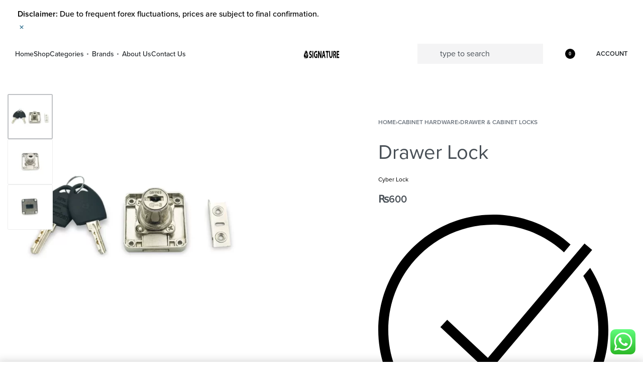

--- FILE ---
content_type: text/html; charset=UTF-8
request_url: https://signaturehardware.pk/product/cyber-lock-drawer-lock/
body_size: 39126
content:
<!DOCTYPE html>
<html lang="en-US" data-df  data-container="1440" data-xl="2" data-admin-bar="0" class="elementor-kit-11">
<head>
<meta charset="UTF-8">
<meta name="viewport" content="width=device-width, initial-scale=1">
<link rel="profile" href="//gmpg.org/xfn/11">
<link rel="pingback" href="https://signaturehardware.pk/xmlrpc.php">

<meta name='robots' content='index, follow, max-image-preview:large, max-snippet:-1, max-video-preview:-1' />

<!-- Google Tag Manager by PYS -->
    <script data-cfasync="false" data-pagespeed-no-defer>
	    window.dataLayerPYS = window.dataLayerPYS || [];
	</script>
<!-- End Google Tag Manager by PYS -->
	<!-- This site is optimized with the Yoast SEO plugin v25.6 - https://yoast.com/wordpress/plugins/seo/ -->
	<title>Cyber Lock Drawer Lock - Signature Hardware</title>
	<link rel="canonical" href="https://signaturehardware.pk/product/cyber-lock-drawer-lock/" />
	<meta property="og:locale" content="en_US" />
	<meta property="og:type" content="article" />
	<meta property="og:title" content="Cyber Lock Drawer Lock - Signature Hardware" />
	<meta property="og:url" content="https://signaturehardware.pk/product/cyber-lock-drawer-lock/" />
	<meta property="og:site_name" content="Signature Hardware" />
	<meta property="article:publisher" content="https://www.facebook.com/SignatureHardwarePK" />
	<meta property="article:modified_time" content="2024-06-12T14:10:21+00:00" />
	<meta property="og:image" content="https://signaturehardware.pk/wp-content/uploads/2023/08/CLDrawerLock-1.webp" />
	<meta property="og:image:width" content="1000" />
	<meta property="og:image:height" content="1000" />
	<meta property="og:image:type" content="image/webp" />
	<meta name="twitter:card" content="summary_large_image" />
	<meta name="twitter:label1" content="Est. reading time" />
	<meta name="twitter:data1" content="1 minute" />
	<script type="application/ld+json" class="yoast-schema-graph">{"@context":"https://schema.org","@graph":[{"@type":"WebPage","@id":"https://signaturehardware.pk/product/cyber-lock-drawer-lock/","url":"https://signaturehardware.pk/product/cyber-lock-drawer-lock/","name":"Cyber Lock Drawer Lock - Signature Hardware","isPartOf":{"@id":"https://signaturehardware.pk/#website"},"primaryImageOfPage":{"@id":"https://signaturehardware.pk/product/cyber-lock-drawer-lock/#primaryimage"},"image":{"@id":"https://signaturehardware.pk/product/cyber-lock-drawer-lock/#primaryimage"},"thumbnailUrl":"https://signaturehardware.pk/wp-content/uploads/2023/08/CLDrawerLock-1.webp","datePublished":"2023-08-09T14:19:34+00:00","dateModified":"2024-06-12T14:10:21+00:00","breadcrumb":{"@id":"https://signaturehardware.pk/product/cyber-lock-drawer-lock/#breadcrumb"},"inLanguage":"en-US","potentialAction":[{"@type":"ReadAction","target":["https://signaturehardware.pk/product/cyber-lock-drawer-lock/"]}]},{"@type":"ImageObject","inLanguage":"en-US","@id":"https://signaturehardware.pk/product/cyber-lock-drawer-lock/#primaryimage","url":"https://signaturehardware.pk/wp-content/uploads/2023/08/CLDrawerLock-1.webp","contentUrl":"https://signaturehardware.pk/wp-content/uploads/2023/08/CLDrawerLock-1.webp","width":1000,"height":1000,"caption":"CL Drawer Lock"},{"@type":"BreadcrumbList","@id":"https://signaturehardware.pk/product/cyber-lock-drawer-lock/#breadcrumb","itemListElement":[{"@type":"ListItem","position":1,"name":"Home","item":"https://signaturehardware.pk/"},{"@type":"ListItem","position":2,"name":"Shop","item":"https://signaturehardware.pk/shop/"},{"@type":"ListItem","position":3,"name":"Drawer Lock"}]},{"@type":"WebSite","@id":"https://signaturehardware.pk/#website","url":"https://signaturehardware.pk/","name":"Signature Hardware","description":"Architectural Hardware Store","publisher":{"@id":"https://signaturehardware.pk/#organization"},"potentialAction":[{"@type":"SearchAction","target":{"@type":"EntryPoint","urlTemplate":"https://signaturehardware.pk/?s={search_term_string}"},"query-input":{"@type":"PropertyValueSpecification","valueRequired":true,"valueName":"search_term_string"}}],"inLanguage":"en-US"},{"@type":"Organization","@id":"https://signaturehardware.pk/#organization","name":"Signature Hardware","url":"https://signaturehardware.pk/","logo":{"@type":"ImageObject","inLanguage":"en-US","@id":"https://signaturehardware.pk/#/schema/logo/image/","url":"https://signaturehardware.pk/wp-content/uploads/2023/01/signature-logo-350x100-1.png","contentUrl":"https://signaturehardware.pk/wp-content/uploads/2023/01/signature-logo-350x100-1.png","width":350,"height":100,"caption":"Signature Hardware"},"image":{"@id":"https://signaturehardware.pk/#/schema/logo/image/"},"sameAs":["https://www.facebook.com/SignatureHardwarePK","https://www.instagram.com/signaturehardwarestore"]}]}</script>
	<!-- / Yoast SEO plugin. -->


<script type='application/javascript'  id='pys-version-script'>console.log('PixelYourSite Free version 11.1.5.1');</script>
<link rel='dns-prefetch' href='//www.googletagmanager.com' />
<link href='//use.typekit.net' crossorigin rel='preconnect' />
<link rel="alternate" type="application/rss+xml" title="Signature Hardware &raquo; Feed" href="https://signaturehardware.pk/feed/" />
<link rel="alternate" type="application/rss+xml" title="Signature Hardware &raquo; Comments Feed" href="https://signaturehardware.pk/comments/feed/" />
<link rel="alternate" type="application/rss+xml" title="Signature Hardware &raquo; Drawer Lock Comments Feed" href="https://signaturehardware.pk/product/cyber-lock-drawer-lock/feed/" />

<link rel='stylesheet' id='ht_ctc_main_css-css' href='https://signaturehardware.pk/wp-content/plugins/click-to-chat-for-whatsapp/new/inc/assets/css/main.css?ver=4.34' type='text/css' media='all' />
<link rel='stylesheet' id='wp-block-library-css' href='https://signaturehardware.pk/wp-includes/css/dist/block-library/style.min.css?ver=6.6.2' type='text/css' media='all' />
<style id='global-styles-inline-css' type='text/css'>
:root{--wp--preset--aspect-ratio--square: 1;--wp--preset--aspect-ratio--4-3: 4/3;--wp--preset--aspect-ratio--3-4: 3/4;--wp--preset--aspect-ratio--3-2: 3/2;--wp--preset--aspect-ratio--2-3: 2/3;--wp--preset--aspect-ratio--16-9: 16/9;--wp--preset--aspect-ratio--9-16: 9/16;--wp--preset--color--black: #000000;--wp--preset--color--cyan-bluish-gray: #abb8c3;--wp--preset--color--white: #ffffff;--wp--preset--color--pale-pink: #f78da7;--wp--preset--color--vivid-red: #cf2e2e;--wp--preset--color--luminous-vivid-orange: #ff6900;--wp--preset--color--luminous-vivid-amber: #fcb900;--wp--preset--color--light-green-cyan: #7bdcb5;--wp--preset--color--vivid-green-cyan: #00d084;--wp--preset--color--pale-cyan-blue: #8ed1fc;--wp--preset--color--vivid-cyan-blue: #0693e3;--wp--preset--color--vivid-purple: #9b51e0;--wp--preset--gradient--vivid-cyan-blue-to-vivid-purple: linear-gradient(135deg,rgba(6,147,227,1) 0%,rgb(155,81,224) 100%);--wp--preset--gradient--light-green-cyan-to-vivid-green-cyan: linear-gradient(135deg,rgb(122,220,180) 0%,rgb(0,208,130) 100%);--wp--preset--gradient--luminous-vivid-amber-to-luminous-vivid-orange: linear-gradient(135deg,rgba(252,185,0,1) 0%,rgba(255,105,0,1) 100%);--wp--preset--gradient--luminous-vivid-orange-to-vivid-red: linear-gradient(135deg,rgba(255,105,0,1) 0%,rgb(207,46,46) 100%);--wp--preset--gradient--very-light-gray-to-cyan-bluish-gray: linear-gradient(135deg,rgb(238,238,238) 0%,rgb(169,184,195) 100%);--wp--preset--gradient--cool-to-warm-spectrum: linear-gradient(135deg,rgb(74,234,220) 0%,rgb(151,120,209) 20%,rgb(207,42,186) 40%,rgb(238,44,130) 60%,rgb(251,105,98) 80%,rgb(254,248,76) 100%);--wp--preset--gradient--blush-light-purple: linear-gradient(135deg,rgb(255,206,236) 0%,rgb(152,150,240) 100%);--wp--preset--gradient--blush-bordeaux: linear-gradient(135deg,rgb(254,205,165) 0%,rgb(254,45,45) 50%,rgb(107,0,62) 100%);--wp--preset--gradient--luminous-dusk: linear-gradient(135deg,rgb(255,203,112) 0%,rgb(199,81,192) 50%,rgb(65,88,208) 100%);--wp--preset--gradient--pale-ocean: linear-gradient(135deg,rgb(255,245,203) 0%,rgb(182,227,212) 50%,rgb(51,167,181) 100%);--wp--preset--gradient--electric-grass: linear-gradient(135deg,rgb(202,248,128) 0%,rgb(113,206,126) 100%);--wp--preset--gradient--midnight: linear-gradient(135deg,rgb(2,3,129) 0%,rgb(40,116,252) 100%);--wp--preset--font-size--small: 13px;--wp--preset--font-size--medium: 20px;--wp--preset--font-size--large: 36px;--wp--preset--font-size--x-large: 42px;--wp--preset--spacing--20: 0.44rem;--wp--preset--spacing--30: 0.67rem;--wp--preset--spacing--40: 1rem;--wp--preset--spacing--50: 1.5rem;--wp--preset--spacing--60: 2.25rem;--wp--preset--spacing--70: 3.38rem;--wp--preset--spacing--80: 5.06rem;--wp--preset--shadow--natural: 6px 6px 9px rgba(0, 0, 0, 0.2);--wp--preset--shadow--deep: 12px 12px 50px rgba(0, 0, 0, 0.4);--wp--preset--shadow--sharp: 6px 6px 0px rgba(0, 0, 0, 0.2);--wp--preset--shadow--outlined: 6px 6px 0px -3px rgba(255, 255, 255, 1), 6px 6px rgba(0, 0, 0, 1);--wp--preset--shadow--crisp: 6px 6px 0px rgba(0, 0, 0, 1);}:where(.is-layout-flex){gap: 0.5em;}:where(.is-layout-grid){gap: 0.5em;}body .is-layout-flex{display: flex;}.is-layout-flex{flex-wrap: wrap;align-items: center;}.is-layout-flex > :is(*, div){margin: 0;}body .is-layout-grid{display: grid;}.is-layout-grid > :is(*, div){margin: 0;}:where(.wp-block-columns.is-layout-flex){gap: 2em;}:where(.wp-block-columns.is-layout-grid){gap: 2em;}:where(.wp-block-post-template.is-layout-flex){gap: 1.25em;}:where(.wp-block-post-template.is-layout-grid){gap: 1.25em;}.has-black-color{color: var(--wp--preset--color--black) !important;}.has-cyan-bluish-gray-color{color: var(--wp--preset--color--cyan-bluish-gray) !important;}.has-white-color{color: var(--wp--preset--color--white) !important;}.has-pale-pink-color{color: var(--wp--preset--color--pale-pink) !important;}.has-vivid-red-color{color: var(--wp--preset--color--vivid-red) !important;}.has-luminous-vivid-orange-color{color: var(--wp--preset--color--luminous-vivid-orange) !important;}.has-luminous-vivid-amber-color{color: var(--wp--preset--color--luminous-vivid-amber) !important;}.has-light-green-cyan-color{color: var(--wp--preset--color--light-green-cyan) !important;}.has-vivid-green-cyan-color{color: var(--wp--preset--color--vivid-green-cyan) !important;}.has-pale-cyan-blue-color{color: var(--wp--preset--color--pale-cyan-blue) !important;}.has-vivid-cyan-blue-color{color: var(--wp--preset--color--vivid-cyan-blue) !important;}.has-vivid-purple-color{color: var(--wp--preset--color--vivid-purple) !important;}.has-black-background-color{background-color: var(--wp--preset--color--black) !important;}.has-cyan-bluish-gray-background-color{background-color: var(--wp--preset--color--cyan-bluish-gray) !important;}.has-white-background-color{background-color: var(--wp--preset--color--white) !important;}.has-pale-pink-background-color{background-color: var(--wp--preset--color--pale-pink) !important;}.has-vivid-red-background-color{background-color: var(--wp--preset--color--vivid-red) !important;}.has-luminous-vivid-orange-background-color{background-color: var(--wp--preset--color--luminous-vivid-orange) !important;}.has-luminous-vivid-amber-background-color{background-color: var(--wp--preset--color--luminous-vivid-amber) !important;}.has-light-green-cyan-background-color{background-color: var(--wp--preset--color--light-green-cyan) !important;}.has-vivid-green-cyan-background-color{background-color: var(--wp--preset--color--vivid-green-cyan) !important;}.has-pale-cyan-blue-background-color{background-color: var(--wp--preset--color--pale-cyan-blue) !important;}.has-vivid-cyan-blue-background-color{background-color: var(--wp--preset--color--vivid-cyan-blue) !important;}.has-vivid-purple-background-color{background-color: var(--wp--preset--color--vivid-purple) !important;}.has-black-border-color{border-color: var(--wp--preset--color--black) !important;}.has-cyan-bluish-gray-border-color{border-color: var(--wp--preset--color--cyan-bluish-gray) !important;}.has-white-border-color{border-color: var(--wp--preset--color--white) !important;}.has-pale-pink-border-color{border-color: var(--wp--preset--color--pale-pink) !important;}.has-vivid-red-border-color{border-color: var(--wp--preset--color--vivid-red) !important;}.has-luminous-vivid-orange-border-color{border-color: var(--wp--preset--color--luminous-vivid-orange) !important;}.has-luminous-vivid-amber-border-color{border-color: var(--wp--preset--color--luminous-vivid-amber) !important;}.has-light-green-cyan-border-color{border-color: var(--wp--preset--color--light-green-cyan) !important;}.has-vivid-green-cyan-border-color{border-color: var(--wp--preset--color--vivid-green-cyan) !important;}.has-pale-cyan-blue-border-color{border-color: var(--wp--preset--color--pale-cyan-blue) !important;}.has-vivid-cyan-blue-border-color{border-color: var(--wp--preset--color--vivid-cyan-blue) !important;}.has-vivid-purple-border-color{border-color: var(--wp--preset--color--vivid-purple) !important;}.has-vivid-cyan-blue-to-vivid-purple-gradient-background{background: var(--wp--preset--gradient--vivid-cyan-blue-to-vivid-purple) !important;}.has-light-green-cyan-to-vivid-green-cyan-gradient-background{background: var(--wp--preset--gradient--light-green-cyan-to-vivid-green-cyan) !important;}.has-luminous-vivid-amber-to-luminous-vivid-orange-gradient-background{background: var(--wp--preset--gradient--luminous-vivid-amber-to-luminous-vivid-orange) !important;}.has-luminous-vivid-orange-to-vivid-red-gradient-background{background: var(--wp--preset--gradient--luminous-vivid-orange-to-vivid-red) !important;}.has-very-light-gray-to-cyan-bluish-gray-gradient-background{background: var(--wp--preset--gradient--very-light-gray-to-cyan-bluish-gray) !important;}.has-cool-to-warm-spectrum-gradient-background{background: var(--wp--preset--gradient--cool-to-warm-spectrum) !important;}.has-blush-light-purple-gradient-background{background: var(--wp--preset--gradient--blush-light-purple) !important;}.has-blush-bordeaux-gradient-background{background: var(--wp--preset--gradient--blush-bordeaux) !important;}.has-luminous-dusk-gradient-background{background: var(--wp--preset--gradient--luminous-dusk) !important;}.has-pale-ocean-gradient-background{background: var(--wp--preset--gradient--pale-ocean) !important;}.has-electric-grass-gradient-background{background: var(--wp--preset--gradient--electric-grass) !important;}.has-midnight-gradient-background{background: var(--wp--preset--gradient--midnight) !important;}.has-small-font-size{font-size: var(--wp--preset--font-size--small) !important;}.has-medium-font-size{font-size: var(--wp--preset--font-size--medium) !important;}.has-large-font-size{font-size: var(--wp--preset--font-size--large) !important;}.has-x-large-font-size{font-size: var(--wp--preset--font-size--x-large) !important;}
:where(.wp-block-post-template.is-layout-flex){gap: 1.25em;}:where(.wp-block-post-template.is-layout-grid){gap: 1.25em;}
:where(.wp-block-columns.is-layout-flex){gap: 2em;}:where(.wp-block-columns.is-layout-grid){gap: 2em;}
:root :where(.wp-block-pullquote){font-size: 1.5em;line-height: 1.6;}
</style>
<style id='woocommerce-inline-inline-css' type='text/css'>
.woocommerce form .form-row .required { visibility: visible; }
.woocommerce form .form-row abbr.required { visibility: visible; }
</style>
<link rel='stylesheet' id='wt-smart-coupon-for-woo-css' href='https://signaturehardware.pk/wp-content/plugins/wt-smart-coupons-for-woocommerce/public/css/wt-smart-coupon-public.css?ver=2.2.6' type='text/css' media='all' />
<link rel='stylesheet' id='flexible-shipping-free-shipping-css' href='https://signaturehardware.pk/wp-content/plugins/flexible-shipping/assets/dist/css/free-shipping.css?ver=6.5.1.2' type='text/css' media='all' />
<link rel='stylesheet' id='elementor-frontend-css' href='https://signaturehardware.pk/wp-content/plugins/elementor/assets/css/frontend.min.css?ver=3.34.0' type='text/css' media='all' />
<link id="rey-hs-css" type="text/css" href="https://signaturehardware.pk/wp-content/uploads/rey/hs-eba274da39.css?ver=3.1.10.1766213489"  rel="stylesheet" media="all"  />
<link id="rey-ds-css" type="text/css" href="https://signaturehardware.pk/wp-content/uploads/rey/ds-a2866cbaa7.css?ver=3.1.10.1766213572" data-noptimize="" data-no-optimize="1" data-pagespeed-no-defer="" data-pagespeed-no-transform="" data-minify="1" rel="preload" as="style" onload="this.onload=null;this.rel='stylesheet';" media="all"  />
<noscript><link rel="stylesheet" href="https://signaturehardware.pk/wp-content/uploads/rey/ds-a2866cbaa7.css" data-no-minify="1"></noscript>
<link rel='stylesheet' id='elementor-post-1647-css' href='https://signaturehardware.pk/wp-content/uploads/elementor/css/post-1647.css?ver=1767693064' type='text/css' media='all' />
<link rel="stylesheet" onload="this.onload=null;this.media='all';" media="print"  data-noptimize="" data-no-optimize="1" data-pagespeed-no-defer="" data-pagespeed-no-transform="" data-minify="1" data-no-rel='stylesheet' id='elementor-post-1238-css' href='https://signaturehardware.pk/wp-content/uploads/elementor/css/post-1238.css?ver=1767693064' type='text/css' data-media='all' />
<noscript><link rel='stylesheet' data-noptimize="" data-no-optimize="1" data-pagespeed-no-defer="" data-pagespeed-no-transform="" data-minify="1" data-id='elementor-post-1238-css' href='https://signaturehardware.pk/wp-content/uploads/elementor/css/post-1238.css?ver=1767693064' data-type='text/css' data-media='all' />
</noscript><link rel="preload" as="style" onload="this.onload=null;this.rel='stylesheet';" media="all"   data-no-rel='stylesheet' id='rey-wp-style-child-css' href='https://signaturehardware.pk/wp-content/themes/rey-child/style.css?ver=1.0.0' type='text/css' data-media='all' />
<noscript><link rel='stylesheet'  data-id='rey-wp-style-child-css' href='https://signaturehardware.pk/wp-content/themes/rey-child/style.css?ver=1.0.0' data-type='text/css' data-media='all' />
</noscript><script type="text/javascript" id="woocommerce-google-analytics-integration-gtag-js-after">
/* <![CDATA[ */
/* Google Analytics for WooCommerce (gtag.js) */
					window.dataLayerPYS = window.dataLayerPYS || [];
					function gtag(){dataLayerPYS.push(arguments);}
					// Set up default consent state.
					for ( const mode of [{"analytics_storage":"denied","ad_storage":"denied","ad_user_data":"denied","ad_personalization":"denied","region":["AT","BE","BG","HR","CY","CZ","DK","EE","FI","FR","DE","GR","HU","IS","IE","IT","LV","LI","LT","LU","MT","NL","NO","PL","PT","RO","SK","SI","ES","SE","GB","CH"]}] || [] ) {
						gtag( "consent", "default", { "wait_for_update": 500, ...mode } );
					}
					gtag("js", new Date());
					gtag("set", "developer_id.dOGY3NW", true);
					gtag("config", "G-12GH2NS7WF", {"track_404":true,"allow_google_signals":true,"logged_in":false,"linker":{"domains":[],"allow_incoming":false},"custom_map":{"dimension1":"logged_in"}});
/* ]]> */
</script>
<script type="text/javascript" src="https://signaturehardware.pk/wp-includes/js/jquery/jquery.min.js?ver=3.7.1" id="jquery-core-js"></script>
<script type="text/javascript" src="https://signaturehardware.pk/wp-includes/js/jquery/jquery-migrate.min.js?ver=3.4.1" id="jquery-migrate-js"></script>
<script type="text/javascript" src="https://signaturehardware.pk/wp-includes/js/dist/hooks.min.js?ver=2810c76e705dd1a53b18" id="wp-hooks-js"></script>
<script type="text/javascript" src="https://signaturehardware.pk/wp-content/plugins/woocommerce/assets/js/jquery-blockui/jquery.blockUI.min.js?ver=2.7.0-wc.9.8.6" id="jquery-blockui-js" defer="defer" data-wp-strategy="defer"></script>
<script type="text/javascript" id="wc-add-to-cart-js-extra">
/* <![CDATA[ */
var wc_add_to_cart_params = {"ajax_url":"\/wp-admin\/admin-ajax.php","wc_ajax_url":"\/?wc-ajax=%%endpoint%%","i18n_view_cart":"View cart","cart_url":"https:\/\/signaturehardware.pk\/cart\/","is_cart":"","cart_redirect_after_add":"no"};
/* ]]> */
</script>
<script type="text/javascript" src="https://signaturehardware.pk/wp-content/plugins/woocommerce/assets/js/frontend/add-to-cart.min.js?ver=9.8.6" id="wc-add-to-cart-js" defer="defer" data-wp-strategy="defer"></script>
<script type="text/javascript" src="https://signaturehardware.pk/wp-content/plugins/woocommerce/assets/js/js-cookie/js.cookie.min.js?ver=2.1.4-wc.9.8.6" id="js-cookie-js" defer="defer" data-wp-strategy="defer"></script>
<script type="text/javascript" id="woocommerce-js-extra">
/* <![CDATA[ */
var woocommerce_params = {"ajax_url":"\/wp-admin\/admin-ajax.php","wc_ajax_url":"\/?wc-ajax=%%endpoint%%","i18n_password_show":"Show password","i18n_password_hide":"Hide password"};
/* ]]> */
</script>
<script type="text/javascript" src="https://signaturehardware.pk/wp-content/plugins/woocommerce/assets/js/frontend/woocommerce.min.js?ver=9.8.6" id="woocommerce-js" defer="defer" data-wp-strategy="defer"></script>
<script type="text/javascript" id="wt-smart-coupon-for-woo-js-extra">
/* <![CDATA[ */
var WTSmartCouponOBJ = {"ajaxurl":"https:\/\/signaturehardware.pk\/wp-admin\/admin-ajax.php","wc_ajax_url":"https:\/\/signaturehardware.pk\/?wc-ajax=","nonces":{"public":"7b63ac098d","apply_coupon":"9133d40db1"},"labels":{"please_wait":"Please wait...","choose_variation":"Please choose a variation","error":"Error !!!"},"shipping_method":[],"payment_method":"","is_cart":""};
/* ]]> */
</script>
<script type="text/javascript" src="https://signaturehardware.pk/wp-content/plugins/wt-smart-coupons-for-woocommerce/public/js/wt-smart-coupon-public.js?ver=2.2.6" id="wt-smart-coupon-for-woo-js"></script>
<script type="text/javascript" id="wpm-js-extra">
/* <![CDATA[ */
var wpm = {"ajax_url":"https:\/\/signaturehardware.pk\/wp-admin\/admin-ajax.php","root":"https:\/\/signaturehardware.pk\/wp-json\/","nonce_wp_rest":"245774100b","nonce_ajax":"80eba7b21d"};
/* ]]> */
</script>
<script type="text/javascript" src="https://signaturehardware.pk/wp-content/plugins/woocommerce-google-adwords-conversion-tracking-tag/js/public/free/wpm-public.p1.min.js?ver=1.54.1" id="wpm-js"></script>
<script type="text/javascript" src="https://signaturehardware.pk/wp-content/plugins/pixelyoursite/dist/scripts/jquery.bind-first-0.2.3.min.js?ver=0.2.3" id="jquery-bind-first-js"></script>
<script type="text/javascript" src="https://signaturehardware.pk/wp-content/plugins/pixelyoursite/dist/scripts/js.cookie-2.1.3.min.js?ver=2.1.3" id="js-cookie-pys-js"></script>
<script type="text/javascript" src="https://signaturehardware.pk/wp-content/plugins/pixelyoursite/dist/scripts/tld.min.js?ver=2.3.1" id="js-tld-js"></script>
<script type="text/javascript" id="pys-js-extra">
/* <![CDATA[ */
var pysOptions = {"staticEvents":{"facebook":{"woo_view_content":[{"delay":0,"type":"static","name":"ViewContent","pixelIds":["519421953678194"],"eventID":"dbf1841e-bcea-4ab6-b0d0-8661cfd13279","params":{"content_ids":["5168"],"content_type":"product","content_name":"Drawer Lock","category_name":"Cabinet Hardware, Cyber Lock, Drawer & Cabinet Locks","value":"600","currency":"PKR","contents":[{"id":"5168","quantity":1}],"product_price":"600","page_title":"Drawer Lock","post_type":"product","post_id":5168,"plugin":"PixelYourSite","user_role":"guest","event_url":"signaturehardware.pk\/product\/cyber-lock-drawer-lock\/"},"e_id":"woo_view_content","ids":[],"hasTimeWindow":false,"timeWindow":0,"woo_order":"","edd_order":""}],"init_event":[{"delay":0,"type":"static","ajaxFire":false,"name":"PageView","pixelIds":["519421953678194"],"eventID":"28a5d08d-570c-41dd-838f-4aed5d2feef9","params":{"page_title":"Drawer Lock","post_type":"product","post_id":5168,"plugin":"PixelYourSite","user_role":"guest","event_url":"signaturehardware.pk\/product\/cyber-lock-drawer-lock\/"},"e_id":"init_event","ids":[],"hasTimeWindow":false,"timeWindow":0,"woo_order":"","edd_order":""}]},"ga":{"woo_view_content":[{"delay":0,"type":"static","name":"view_item","trackingIds":["G-12GH2NS7WF"],"eventID":"dbf1841e-bcea-4ab6-b0d0-8661cfd13279","params":{"event_category":"ecommerce","currency":"PKR","items":[{"item_id":"5168","item_name":"Drawer Lock","quantity":1,"price":"600","item_category":"Drawer & Cabinet Locks","item_category2":"Cyber Lock","item_category3":"Cabinet Hardware"}],"value":"600","page_title":"Drawer Lock","post_type":"product","post_id":5168,"plugin":"PixelYourSite","user_role":"guest","event_url":"signaturehardware.pk\/product\/cyber-lock-drawer-lock\/"},"e_id":"woo_view_content","ids":[],"hasTimeWindow":false,"timeWindow":0,"pixelIds":[],"woo_order":"","edd_order":""}]}},"dynamicEvents":[],"triggerEvents":[],"triggerEventTypes":[],"facebook":{"pixelIds":["519421953678194"],"advancedMatching":[],"advancedMatchingEnabled":true,"removeMetadata":false,"wooVariableAsSimple":false,"serverApiEnabled":false,"wooCRSendFromServer":false,"send_external_id":null,"enabled_medical":false,"do_not_track_medical_param":["event_url","post_title","page_title","landing_page","content_name","categories","category_name","tags"],"meta_ldu":false},"ga":{"trackingIds":["G-12GH2NS7WF"],"commentEventEnabled":true,"downloadEnabled":true,"formEventEnabled":true,"crossDomainEnabled":false,"crossDomainAcceptIncoming":false,"crossDomainDomains":[],"isDebugEnabled":[],"serverContainerUrls":{"G-12GH2NS7WF":{"enable_server_container":"","server_container_url":"","transport_url":""}},"additionalConfig":{"G-12GH2NS7WF":{"first_party_collection":true}},"disableAdvertisingFeatures":false,"disableAdvertisingPersonalization":false,"wooVariableAsSimple":true,"custom_page_view_event":false},"debug":"","siteUrl":"https:\/\/signaturehardware.pk","ajaxUrl":"https:\/\/signaturehardware.pk\/wp-admin\/admin-ajax.php","ajax_event":"a4eab867a1","enable_remove_download_url_param":"1","cookie_duration":"7","last_visit_duration":"60","enable_success_send_form":"","ajaxForServerEvent":"1","ajaxForServerStaticEvent":"1","useSendBeacon":"1","send_external_id":"1","external_id_expire":"180","track_cookie_for_subdomains":"1","google_consent_mode":"1","gdpr":{"ajax_enabled":false,"all_disabled_by_api":false,"facebook_disabled_by_api":false,"analytics_disabled_by_api":false,"google_ads_disabled_by_api":false,"pinterest_disabled_by_api":false,"bing_disabled_by_api":false,"reddit_disabled_by_api":false,"externalID_disabled_by_api":false,"facebook_prior_consent_enabled":true,"analytics_prior_consent_enabled":true,"google_ads_prior_consent_enabled":null,"pinterest_prior_consent_enabled":true,"bing_prior_consent_enabled":true,"cookiebot_integration_enabled":false,"cookiebot_facebook_consent_category":"marketing","cookiebot_analytics_consent_category":"statistics","cookiebot_tiktok_consent_category":"marketing","cookiebot_google_ads_consent_category":"marketing","cookiebot_pinterest_consent_category":"marketing","cookiebot_bing_consent_category":"marketing","consent_magic_integration_enabled":false,"real_cookie_banner_integration_enabled":false,"cookie_notice_integration_enabled":false,"cookie_law_info_integration_enabled":false,"analytics_storage":{"enabled":true,"value":"granted","filter":false},"ad_storage":{"enabled":true,"value":"granted","filter":false},"ad_user_data":{"enabled":true,"value":"granted","filter":false},"ad_personalization":{"enabled":true,"value":"granted","filter":false}},"cookie":{"disabled_all_cookie":false,"disabled_start_session_cookie":false,"disabled_advanced_form_data_cookie":false,"disabled_landing_page_cookie":false,"disabled_first_visit_cookie":false,"disabled_trafficsource_cookie":false,"disabled_utmTerms_cookie":false,"disabled_utmId_cookie":false},"tracking_analytics":{"TrafficSource":"direct","TrafficLanding":"undefined","TrafficUtms":[],"TrafficUtmsId":[]},"GATags":{"ga_datalayer_type":"default","ga_datalayer_name":"dataLayerPYS"},"woo":{"enabled":true,"enabled_save_data_to_orders":true,"addToCartOnButtonEnabled":true,"addToCartOnButtonValueEnabled":true,"addToCartOnButtonValueOption":"price","singleProductId":5168,"removeFromCartSelector":"form.woocommerce-cart-form .remove","addToCartCatchMethod":"add_cart_hook","is_order_received_page":false,"containOrderId":false},"edd":{"enabled":false},"cache_bypass":"1768599383"};
/* ]]> */
</script>
<script type="text/javascript" src="https://signaturehardware.pk/wp-content/plugins/pixelyoursite/dist/scripts/public.js?ver=11.1.5.1" id="pys-js"></script>
<link rel="https://api.w.org/" href="https://signaturehardware.pk/wp-json/" /><link rel="alternate" title="JSON" type="application/json" href="https://signaturehardware.pk/wp-json/wp/v2/product/5168" /><link rel="EditURI" type="application/rsd+xml" title="RSD" href="https://signaturehardware.pk/xmlrpc.php?rsd" />
<meta name="generator" content="WordPress 6.6.2" />
<meta name="generator" content="WooCommerce 9.8.6" />
<link rel='shortlink' href='https://signaturehardware.pk/?p=5168' />
<link rel="alternate" title="oEmbed (JSON)" type="application/json+oembed" href="https://signaturehardware.pk/wp-json/oembed/1.0/embed?url=https%3A%2F%2Fsignaturehardware.pk%2Fproduct%2Fcyber-lock-drawer-lock%2F" />
<link rel="alternate" title="oEmbed (XML)" type="text/xml+oembed" href="https://signaturehardware.pk/wp-json/oembed/1.0/embed?url=https%3A%2F%2Fsignaturehardware.pk%2Fproduct%2Fcyber-lock-drawer-lock%2F&#038;format=xml" />

<!-- This website runs the Product Feed PRO for WooCommerce by AdTribes.io plugin - version woocommercesea_option_installed_version -->
	<noscript><style>
		.woocommerce ul.products li.product.is-animated-entry {opacity: 1;transform: none;}
		.woocommerce div.product .woocommerce-product-gallery:after {display: none;}
		.woocommerce div.product .woocommerce-product-gallery .woocommerce-product-gallery__wrapper {opacity: 1}
	</style></noscript>
		<noscript><style>.woocommerce-product-gallery{ opacity: 1 !important; }</style></noscript>
	<meta name="generator" content="Elementor 3.34.0; features: additional_custom_breakpoints; settings: css_print_method-external, google_font-enabled, font_display-swap">

<!-- START Pixel Manager for WooCommerce -->

		<script>

			window.wpmDataLayer = window.wpmDataLayer || {};
			window.wpmDataLayer = Object.assign(window.wpmDataLayer, {"cart":{},"cart_item_keys":{},"version":{"number":"1.54.1","pro":false,"eligible_for_updates":false,"distro":"fms","beta":false,"show":true},"pixels":{"google":{"linker":{"settings":null},"user_id":false,"ads":{"conversion_ids":{"AW-11069770477":"GdOECJCXzIwYEO2VvZ4p"},"dynamic_remarketing":{"status":true,"id_type":"post_id","send_events_with_parent_ids":true},"google_business_vertical":"retail","phone_conversion_number":"","phone_conversion_label":""},"analytics":{"ga4":{"measurement_id":"G-6CS6M5R490","parameters":{},"mp_active":false,"debug_mode":false,"page_load_time_tracking":false},"id_type":"post_id"},"tag_id":"AW-11069770477","tag_id_suppressed":[],"tag_gateway":{"measurement_path":""},"tcf_support":false,"consent_mode":{"is_active":true,"wait_for_update":500,"ads_data_redaction":false,"url_passthrough":true}}},"shop":{"list_name":"Product | Drawer Lock","list_id":"product_drawer-lock","page_type":"product","product_type":"simple","currency":"PKR","selectors":{"addToCart":[],"beginCheckout":[]},"order_duplication_prevention":true,"view_item_list_trigger":{"test_mode":false,"background_color":"green","opacity":0.5,"repeat":true,"timeout":1000,"threshold":0.8},"variations_output":true,"session_active":false},"page":{"id":5168,"title":"Drawer Lock","type":"product","categories":[],"parent":{"id":0,"title":"Drawer Lock","type":"product","categories":[]}},"general":{"user_logged_in":false,"scroll_tracking_thresholds":[],"page_id":5168,"exclude_domains":[],"server_2_server":{"active":false,"user_agent_exclude_patterns":[],"ip_exclude_list":[],"pageview_event_s2s":{"is_active":false,"pixels":[]}},"consent_management":{"explicit_consent":false},"lazy_load_pmw":false,"chunk_base_path":"https://signaturehardware.pk/wp-content/plugins/woocommerce-google-adwords-conversion-tracking-tag/js/public/free/","modules":{"load_deprecated_functions":true}}});

		</script>

		
<!-- END Pixel Manager for WooCommerce -->
			<meta name="pm-dataLayer-meta" content="5168" class="wpmProductId"
				  data-id="5168">
					<script>
			(window.wpmDataLayer = window.wpmDataLayer || {}).products                = window.wpmDataLayer.products || {};
			window.wpmDataLayer.products[5168] = {"id":"5168","sku":"cyberlock-22mm","price":600,"brand":"","quantity":1,"dyn_r_ids":{"post_id":"5168","sku":"cyberlock-22mm","gpf":"woocommerce_gpf_5168","gla":"gla_5168"},"is_variable":false,"type":"simple","name":"Drawer Lock","category":["Cabinet Hardware","Cyber Lock","Drawer &amp; Cabinet Locks"],"is_variation":false};
					</script>
		<link rel="preload" as="image" type="image/jpeg" href="https://signaturehardware.pk/wp-content/uploads/2023/08/CLDrawerLock-1-600x600.webp"/>			<style>
				.e-con.e-parent:nth-of-type(n+4):not(.e-lazyloaded):not(.e-no-lazyload),
				.e-con.e-parent:nth-of-type(n+4):not(.e-lazyloaded):not(.e-no-lazyload) * {
					background-image: none !important;
				}
				@media screen and (max-height: 1024px) {
					.e-con.e-parent:nth-of-type(n+3):not(.e-lazyloaded):not(.e-no-lazyload),
					.e-con.e-parent:nth-of-type(n+3):not(.e-lazyloaded):not(.e-no-lazyload) * {
						background-image: none !important;
					}
				}
				@media screen and (max-height: 640px) {
					.e-con.e-parent:nth-of-type(n+2):not(.e-lazyloaded):not(.e-no-lazyload),
					.e-con.e-parent:nth-of-type(n+2):not(.e-lazyloaded):not(.e-no-lazyload) * {
						background-image: none !important;
					}
				}
			</style>
			<link rel="icon" href="https://signaturehardware.pk/wp-content/uploads/2023/01/favicon-min-100x100.webp" sizes="32x32" />
<link rel="icon" href="https://signaturehardware.pk/wp-content/uploads/2023/01/favicon-min-300x300.webp" sizes="192x192" />
<link rel="apple-touch-icon" href="https://signaturehardware.pk/wp-content/uploads/2023/01/favicon-min-300x300.webp" />
<meta name="msapplication-TileImage" content="https://signaturehardware.pk/wp-content/uploads/2023/01/favicon-min-300x300.webp" />
		<style type="text/css" id="wp-custom-css">
			.btn.btn-primary, button.btn-primary, button[type=button].btn-primary, button[type=submit].btn-primary, input[type=button].btn-primary, input[type=reset].btn-primary, input[type=submit].btn-primary {
	background-color:black;
}		</style>
		<style id="reycore-inline-styles" data-noptimize="" data-no-optimize="1" data-pagespeed-no-defer="" data-pagespeed-no-transform="" data-minify="1">:root{--rey-container-spacing:15px;--main-gutter-size:15px;--body-bg-color:#ffffff;--neutral-hue:210;--blog-columns:1;--sidebar-size:27%;--post-align-wide-size:25vw;--woocommerce-products-gutter:30px;--woocommerce-sidebar-size:16%;--woocommerce-loop-cards-padding:30px;--woocommerce-discount-color:#0a0a0a;--woocommerce-custom-image-height:310px;--woocommerce-summary-size:45%;--woocommerce-summary-padding:50px;--woocommerce-summary-bgcolor:#ffffff;--star-rating-color:#ff4545;}.woocommerce .rey-cartBtnQty{--accent-text-color:#ffffff;--accent-color:#7a7a7a;}.woocommerce .rey-cartBtnQty .button, .woocommerce .rey-cartBtnQty .btn{--accent-hover-color:#5b5b5b;}.woocommerce-store-notice .woocommerce-store-notice-content{min-height:32px;}@media (min-width: 768px) and (max-width: 1025px){:root{--rey-container-spacing:15px;--main-gutter-size:15px;--blog-columns:1;--woocommerce-products-gutter:10px;--woocommerce-summary-padding:0px;}}@media (max-width: 767px){:root{--rey-container-spacing:15px;--main-gutter-size:15px;--blog-columns:1;--woocommerce-products-gutter:10px;--woocommerce-custom-image-height:120px;--woocommerce-summary-padding:15px;}}@media (max-width: 1024px) {			:root {				--nav-breakpoint-desktop: none;				--nav-breakpoint-mobile: flex;			}		} :root{--primary-ff:proxima-nova, "Helvetica Neue", Helvetica, Arial, sans-serif;--body-font-family: var(--primary-ff);--body-font-weight: 400;--accent-color:#1e306e;--accent-hover-color:#00003b;--accent-text-color:#fff;} :root{ --woocommerce-grid-columns:4; } @media(min-width: 768px) and (max-width: 1024px){:root{ --woocommerce-grid-columns:2; }} @media(max-width: 767px){:root{ --woocommerce-grid-columns:2; }}  /* * The Typekit service used to deliver this font or fonts for use on websites * is provided by Adobe and is subject to these Terms of Use * http://www.adobe.com/products/eulas/tou_typekit. For font license * information, see the list below. * * proxima-nova:*  - http://typekit.com/eulas/00000000000000003b9b306c *  - http://typekit.com/eulas/00000000000000003b9b3068 *  - http://typekit.com/eulas/00000000000000003b9b306a *  - http://typekit.com/eulas/00000000000000003b9b3066 *  - http://typekit.com/eulas/00000000000000003b9b3062 *  - http://typekit.com/eulas/00000000000000003b9b3060 *  - http://typekit.com/eulas/00000000000000003b9b3064 * * © 2009-2025 Adobe Systems Incorporated. All Rights Reserved. *//*{"last_published":"2019-10-04 00:31:42 UTC"}*/@import url("https://p.typekit.net/p.css?s=1&k=pax5ijk&ht=tk&f=137.139.169.173.175.5474.25136&a=2335181&app=typekit&e=css");@font-face{font-display:swap;font-family:"proxima-nova";src:url("https://use.typekit.net/af/b683e3/00000000000000003b9b306c/27/l?primer=7cdcb44be4a7db8877ffa5c0007b8dd865b3bbc383831fe2ea177f62257a9191&fvd=n9&v=3") format("woff2"),url("https://use.typekit.net/af/b683e3/00000000000000003b9b306c/27/d?primer=7cdcb44be4a7db8877ffa5c0007b8dd865b3bbc383831fe2ea177f62257a9191&fvd=n9&v=3") format("woff"),url("https://use.typekit.net/af/b683e3/00000000000000003b9b306c/27/a?primer=7cdcb44be4a7db8877ffa5c0007b8dd865b3bbc383831fe2ea177f62257a9191&fvd=n9&v=3") format("opentype");font-display:auto;font-style:normal;font-weight:900;font-stretch:normal;}@font-face{font-display:swap;font-family:"proxima-nova";src:url("https://use.typekit.net/af/949f99/00000000000000003b9b3068/27/l?primer=7cdcb44be4a7db8877ffa5c0007b8dd865b3bbc383831fe2ea177f62257a9191&fvd=n7&v=3") format("woff2"),url("https://use.typekit.net/af/949f99/00000000000000003b9b3068/27/d?primer=7cdcb44be4a7db8877ffa5c0007b8dd865b3bbc383831fe2ea177f62257a9191&fvd=n7&v=3") format("woff"),url("https://use.typekit.net/af/949f99/00000000000000003b9b3068/27/a?primer=7cdcb44be4a7db8877ffa5c0007b8dd865b3bbc383831fe2ea177f62257a9191&fvd=n7&v=3") format("opentype");font-display:auto;font-style:normal;font-weight:700;font-stretch:normal;}@font-face{font-display:swap;font-family:"proxima-nova";src:url("https://use.typekit.net/af/d82519/00000000000000003b9b306a/27/l?primer=7cdcb44be4a7db8877ffa5c0007b8dd865b3bbc383831fe2ea177f62257a9191&fvd=n8&v=3") format("woff2"),url("https://use.typekit.net/af/d82519/00000000000000003b9b306a/27/d?primer=7cdcb44be4a7db8877ffa5c0007b8dd865b3bbc383831fe2ea177f62257a9191&fvd=n8&v=3") format("woff"),url("https://use.typekit.net/af/d82519/00000000000000003b9b306a/27/a?primer=7cdcb44be4a7db8877ffa5c0007b8dd865b3bbc383831fe2ea177f62257a9191&fvd=n8&v=3") format("opentype");font-display:auto;font-style:normal;font-weight:800;font-stretch:normal;}@font-face{font-display:swap;font-family:"proxima-nova";src:url("https://use.typekit.net/af/576d53/00000000000000003b9b3066/27/l?primer=7cdcb44be4a7db8877ffa5c0007b8dd865b3bbc383831fe2ea177f62257a9191&fvd=n6&v=3") format("woff2"),url("https://use.typekit.net/af/576d53/00000000000000003b9b3066/27/d?primer=7cdcb44be4a7db8877ffa5c0007b8dd865b3bbc383831fe2ea177f62257a9191&fvd=n6&v=3") format("woff"),url("https://use.typekit.net/af/576d53/00000000000000003b9b3066/27/a?primer=7cdcb44be4a7db8877ffa5c0007b8dd865b3bbc383831fe2ea177f62257a9191&fvd=n6&v=3") format("opentype");font-display:auto;font-style:normal;font-weight:600;font-stretch:normal;}@font-face{font-display:swap;font-family:"proxima-nova";src:url("https://use.typekit.net/af/705e94/00000000000000003b9b3062/27/l?primer=7cdcb44be4a7db8877ffa5c0007b8dd865b3bbc383831fe2ea177f62257a9191&fvd=n4&v=3") format("woff2"),url("https://use.typekit.net/af/705e94/00000000000000003b9b3062/27/d?primer=7cdcb44be4a7db8877ffa5c0007b8dd865b3bbc383831fe2ea177f62257a9191&fvd=n4&v=3") format("woff"),url("https://use.typekit.net/af/705e94/00000000000000003b9b3062/27/a?primer=7cdcb44be4a7db8877ffa5c0007b8dd865b3bbc383831fe2ea177f62257a9191&fvd=n4&v=3") format("opentype");font-display:auto;font-style:normal;font-weight:400;font-stretch:normal;}@font-face{font-display:swap;font-family:"proxima-nova";src:url("https://use.typekit.net/af/cebe0e/00000000000000003b9b3060/27/l?primer=7cdcb44be4a7db8877ffa5c0007b8dd865b3bbc383831fe2ea177f62257a9191&fvd=n3&v=3") format("woff2"),url("https://use.typekit.net/af/cebe0e/00000000000000003b9b3060/27/d?primer=7cdcb44be4a7db8877ffa5c0007b8dd865b3bbc383831fe2ea177f62257a9191&fvd=n3&v=3") format("woff"),url("https://use.typekit.net/af/cebe0e/00000000000000003b9b3060/27/a?primer=7cdcb44be4a7db8877ffa5c0007b8dd865b3bbc383831fe2ea177f62257a9191&fvd=n3&v=3") format("opentype");font-display:auto;font-style:normal;font-weight:300;font-stretch:normal;}@font-face{font-display:swap;font-family:"proxima-nova";src:url("https://use.typekit.net/af/6e816b/00000000000000003b9b3064/27/l?primer=7cdcb44be4a7db8877ffa5c0007b8dd865b3bbc383831fe2ea177f62257a9191&fvd=n5&v=3") format("woff2"),url("https://use.typekit.net/af/6e816b/00000000000000003b9b3064/27/d?primer=7cdcb44be4a7db8877ffa5c0007b8dd865b3bbc383831fe2ea177f62257a9191&fvd=n5&v=3") format("woff"),url("https://use.typekit.net/af/6e816b/00000000000000003b9b3064/27/a?primer=7cdcb44be4a7db8877ffa5c0007b8dd865b3bbc383831fe2ea177f62257a9191&fvd=n5&v=3") format("opentype");font-display:auto;font-style:normal;font-weight:500;font-stretch:normal;}.tk-proxima-nova { font-family:"proxima-nova",sans-serif;}@font-face{font-display:swap;font-family:"Rey Primary";src:url("https://use.typekit.net/af/b683e3/00000000000000003b9b306c/27/l?primer=7cdcb44be4a7db8877ffa5c0007b8dd865b3bbc383831fe2ea177f62257a9191&fvd=n9&v=3") format("woff2"),url("https://use.typekit.net/af/b683e3/00000000000000003b9b306c/27/d?primer=7cdcb44be4a7db8877ffa5c0007b8dd865b3bbc383831fe2ea177f62257a9191&fvd=n9&v=3") format("woff"),url("https://use.typekit.net/af/b683e3/00000000000000003b9b306c/27/a?primer=7cdcb44be4a7db8877ffa5c0007b8dd865b3bbc383831fe2ea177f62257a9191&fvd=n9&v=3") format("opentype");font-display:auto;font-style:normal;font-weight:900;font-stretch:normal;}@font-face{font-display:swap;font-family:"Rey Primary";src:url("https://use.typekit.net/af/949f99/00000000000000003b9b3068/27/l?primer=7cdcb44be4a7db8877ffa5c0007b8dd865b3bbc383831fe2ea177f62257a9191&fvd=n7&v=3") format("woff2"),url("https://use.typekit.net/af/949f99/00000000000000003b9b3068/27/d?primer=7cdcb44be4a7db8877ffa5c0007b8dd865b3bbc383831fe2ea177f62257a9191&fvd=n7&v=3") format("woff"),url("https://use.typekit.net/af/949f99/00000000000000003b9b3068/27/a?primer=7cdcb44be4a7db8877ffa5c0007b8dd865b3bbc383831fe2ea177f62257a9191&fvd=n7&v=3") format("opentype");font-display:auto;font-style:normal;font-weight:700;font-stretch:normal;}@font-face{font-display:swap;font-family:"Rey Primary";src:url("https://use.typekit.net/af/d82519/00000000000000003b9b306a/27/l?primer=7cdcb44be4a7db8877ffa5c0007b8dd865b3bbc383831fe2ea177f62257a9191&fvd=n8&v=3") format("woff2"),url("https://use.typekit.net/af/d82519/00000000000000003b9b306a/27/d?primer=7cdcb44be4a7db8877ffa5c0007b8dd865b3bbc383831fe2ea177f62257a9191&fvd=n8&v=3") format("woff"),url("https://use.typekit.net/af/d82519/00000000000000003b9b306a/27/a?primer=7cdcb44be4a7db8877ffa5c0007b8dd865b3bbc383831fe2ea177f62257a9191&fvd=n8&v=3") format("opentype");font-display:auto;font-style:normal;font-weight:800;font-stretch:normal;}@font-face{font-display:swap;font-family:"Rey Primary";src:url("https://use.typekit.net/af/576d53/00000000000000003b9b3066/27/l?primer=7cdcb44be4a7db8877ffa5c0007b8dd865b3bbc383831fe2ea177f62257a9191&fvd=n6&v=3") format("woff2"),url("https://use.typekit.net/af/576d53/00000000000000003b9b3066/27/d?primer=7cdcb44be4a7db8877ffa5c0007b8dd865b3bbc383831fe2ea177f62257a9191&fvd=n6&v=3") format("woff"),url("https://use.typekit.net/af/576d53/00000000000000003b9b3066/27/a?primer=7cdcb44be4a7db8877ffa5c0007b8dd865b3bbc383831fe2ea177f62257a9191&fvd=n6&v=3") format("opentype");font-display:auto;font-style:normal;font-weight:600;font-stretch:normal;}@font-face{font-display:swap;font-family:"Rey Primary";src:url("https://use.typekit.net/af/705e94/00000000000000003b9b3062/27/l?primer=7cdcb44be4a7db8877ffa5c0007b8dd865b3bbc383831fe2ea177f62257a9191&fvd=n4&v=3") format("woff2"),url("https://use.typekit.net/af/705e94/00000000000000003b9b3062/27/d?primer=7cdcb44be4a7db8877ffa5c0007b8dd865b3bbc383831fe2ea177f62257a9191&fvd=n4&v=3") format("woff"),url("https://use.typekit.net/af/705e94/00000000000000003b9b3062/27/a?primer=7cdcb44be4a7db8877ffa5c0007b8dd865b3bbc383831fe2ea177f62257a9191&fvd=n4&v=3") format("opentype");font-display:auto;font-style:normal;font-weight:400;font-stretch:normal;}@font-face{font-display:swap;font-family:"Rey Primary";src:url("https://use.typekit.net/af/cebe0e/00000000000000003b9b3060/27/l?primer=7cdcb44be4a7db8877ffa5c0007b8dd865b3bbc383831fe2ea177f62257a9191&fvd=n3&v=3") format("woff2"),url("https://use.typekit.net/af/cebe0e/00000000000000003b9b3060/27/d?primer=7cdcb44be4a7db8877ffa5c0007b8dd865b3bbc383831fe2ea177f62257a9191&fvd=n3&v=3") format("woff"),url("https://use.typekit.net/af/cebe0e/00000000000000003b9b3060/27/a?primer=7cdcb44be4a7db8877ffa5c0007b8dd865b3bbc383831fe2ea177f62257a9191&fvd=n3&v=3") format("opentype");font-display:auto;font-style:normal;font-weight:300;font-stretch:normal;}@font-face{font-display:swap;font-family:"Rey Primary";src:url("https://use.typekit.net/af/6e816b/00000000000000003b9b3064/27/l?primer=7cdcb44be4a7db8877ffa5c0007b8dd865b3bbc383831fe2ea177f62257a9191&fvd=n5&v=3") format("woff2"),url("https://use.typekit.net/af/6e816b/00000000000000003b9b3064/27/d?primer=7cdcb44be4a7db8877ffa5c0007b8dd865b3bbc383831fe2ea177f62257a9191&fvd=n5&v=3") format("woff"),url("https://use.typekit.net/af/6e816b/00000000000000003b9b3064/27/a?primer=7cdcb44be4a7db8877ffa5c0007b8dd865b3bbc383831fe2ea177f62257a9191&fvd=n5&v=3") format("opentype");font-display:auto;font-style:normal;font-weight:500;font-stretch:normal;}    </style><style id="rey-lazy-bg">.rey-js .elementor-element.rey-lazyBg, .rey-js .elementor-element.rey-lazyBg > .elementor-widget-container, .rey-js .elementor-element.rey-lazyBg > .elementor-widget-wrap { background-image: none !important; }</style></head>

<body class="product-template-default single single-product postid-5168 wp-custom-logo theme-rey woocommerce woocommerce-page woocommerce-no-js rey-no-js ltr --fixed-header elementor-default elementor-kit-11 rey-cwidth--default single-skin--default --gallery-vertical elementor-opt r-notices" data-id="5168" itemtype="https://schema.org/WebPage" itemscope="itemscope">

<script type="text/javascript" id="rey-no-js" data-noptimize data-no-optimize="1" data-no-defer="1">
		document.body.classList.remove('rey-no-js');document.body.classList.add('rey-js');
	</script>		<script type="text/javascript" id="rey-instant-js" data-noptimize="" data-no-optimize="1" data-no-defer="1" data-pagespeed-no-defer="">
			(function(){
				if( ! window.matchMedia("(max-width: 1024px)").matches && ("IntersectionObserver" in window) ){
					var io = new IntersectionObserver(entries => {
						window.reyScrollbarWidth = window.innerWidth - entries[0].boundingClientRect.width;
						document.documentElement.style.setProperty('--scrollbar-width', window.reyScrollbarWidth + "px");
						io.disconnect();
					});
					io.observe(document.documentElement);
				}
				let cw = parseInt(document.documentElement.getAttribute('data-container') || 1440);
				const sxl = function () {
					let xl;
					if ( window.matchMedia('(min-width: 1025px) and (max-width: ' + cw + 'px)').matches ) xl = 1; // 1440px - 1025px
					else if ( window.matchMedia('(min-width: ' + (cw + 1) + 'px)').matches ) xl = 2; // +1440px
					document.documentElement.setAttribute('data-xl', xl || 0);
				};
				sxl(); window.addEventListener('resize', sxl);
			})();
		</script>
		
	<a href="#content" class="skip-link screen-reader-text">Skip to content</a>

	<div id="page" class="rey-siteWrapper ">

		
<div class="rey-overlay rey-overlay--site" style="opacity:0;"></div>

		
<header class="rey-siteHeader rey-siteHeader--custom rey-siteHeader--1647 header-pos--fixed --not-mobile --loading-fixed-desktop --fixed-shrinking" >

			<div data-elementor-type="wp-post" data-elementor-id="1647" class="elementor elementor-1647" data-elementor-gstype="header" data-page-el-selector="body.elementor-page-1647">
						<section class="elementor-section elementor-top-section elementor-element elementor-element-dc1aa32 elementor-section-boxed elementor-section-height-default elementor-section-height-default" data-id="dc1aa32" data-element_type="section">
						<div class="elementor-container elementor-column-gap-default">
					<div class="hide-on-scroll elementor-column elementor-col-100 elementor-top-column elementor-element elementor-element-4590484" data-id="4590484" data-element_type="column">
			<div class="elementor-column-wrap--4590484 elementor-widget-wrap elementor-element-populated">
						<div class="elementor-element elementor-element-91b1b8a elementor-alert-info elementor-widget elementor-widget-alert" data-id="91b1b8a" data-element_type="widget" data-widget_type="alert.default">
				<div class="elementor-widget-container">
							<div class="elementor-alert" role="alert">

						<span class="elementor-alert-title"> <b>Disclaimer: </b> Due to frequent forex fluctuations, prices are subject to final confirmation. <span style="text-align: left;font-family: var(--body-font-family),sans-serif;font-size: var(--body-font-size)"></span></span>
			
			
						<button type="button" class="elementor-alert-dismiss" aria-label="Dismiss this alert.">
									<span aria-hidden="true">&times;</span>
							</button>
			
		</div>
						</div>
				</div>
					</div>
		</div>
					</div>
		</section>
				<section class="elementor-section elementor-top-section elementor-element elementor-element-adc9995 elementor-section-content-middle rey-flexWrap rey-section-bg--classic elementor-section-boxed elementor-section-height-default elementor-section-height-default" data-id="adc9995" data-element_type="section" data-settings="{&quot;background_background&quot;:&quot;classic&quot;}">
						<div class="elementor-container elementor-column-gap-no">
					<div class="elementor-column elementor-col-33 elementor-top-column elementor-element elementor-element-0f8830e" data-id="0f8830e" data-element_type="column">
			<div class="elementor-column-wrap--0f8830e elementor-widget-wrap elementor-element-populated">
						<div class="elementor-element elementor-element-e62b920 --icons-start --submenu-display-collapsed --tap-open --panel-dir--left elementor-widget elementor-widget-reycore-header-navigation" data-id="e62b920" data-element_type="widget" data-widget_type="reycore-header-navigation.default">
				<div class="elementor-widget-container">
					
<button class="btn rey-mainNavigation-mobileBtn rey-headerIcon __hamburger" aria-label="Open menu">
	<div class="__bars">
		<span class="__bar"></span>
		<span class="__bar"></span>
		<span class="__bar"></span>
	</div>
	<svg aria-hidden="true" role="img" id="rey-icon-close-696aaf5741d94" class="rey-icon rey-icon-close " viewbox="0 0 110 110"><g stroke="none" stroke-width="1" fill="none" fill-rule="evenodd" stroke-linecap="square"><path d="M4.79541854,4.29541854 L104.945498,104.445498 L4.79541854,4.29541854 Z" stroke="currentColor" stroke-width="var(--stroke-width, 12px)"></path><path d="M4.79541854,104.704581 L104.945498,4.55450209 L4.79541854,104.704581 Z" stroke="currentColor" stroke-width="var(--stroke-width, 12px)"></path></g></svg></button>
<!-- .rey-mainNavigation-mobileBtn -->

    <nav id="site-navigation-e62b920" class="rey-mainNavigation rey-mainNavigation--desktop --style-default --shadow-1" data-id="-e62b920" aria-label="Main Menu" data-sm-indicator="circle" itemtype="https://schema.org/SiteNavigationElement" itemscope="itemscope">

        <ul data-menu-qid="5168" id="main-menu-desktop-e62b920" class="rey-mainMenu rey-mainMenu--desktop id--mainMenu--desktop --has-indicators  --megamenu-support"><li id="menu-item-2299" class="menu-item menu-item-type-post_type menu-item-object-page menu-item-home menu-item-2299 depth--0 --is-regular o-id-1321"><a href="https://signaturehardware.pk/"><span>Home</span></a></li>
<li id="menu-item-2300" class="menu-item menu-item-type-post_type menu-item-object-page menu-item-2300 depth--0 --is-regular o-id-31"><a href="https://signaturehardware.pk/shop/"><span>Shop</span></a></li>
<li id="menu-item-2566" class="menu-item menu-item-type-custom menu-item-object-custom current-menu-ancestor menu-item-has-children menu-item-2566 depth--0 --is-regular"><a href="#"><span>Categories</span><i class="--submenu-indicator --submenu-indicator-circle"></i></a>
<ul class="sub-menu">
	<li id="menu-item-6156" class="menu-item menu-item-type-taxonomy menu-item-object-product_cat menu-item-has-children menu-item-6156 depth--1 o-id-316"><a href="https://signaturehardware.pk/product-category/kitchen-appliances/"><span>Kitchen Appliances</span><i class="--submenu-indicator --submenu-indicator-circle"></i></a>
	<ul class="sub-menu">
		<li id="menu-item-6160" class="menu-item menu-item-type-taxonomy menu-item-object-product_cat menu-item-6160 depth--2 o-id-318"><a href="https://signaturehardware.pk/product-category/kitchen-appliances/kitchen-hoods/"><span>Kitchen Hoods</span></a></li>
		<li id="menu-item-6157" class="menu-item menu-item-type-taxonomy menu-item-object-product_cat menu-item-6157 depth--2 o-id-317"><a href="https://signaturehardware.pk/product-category/kitchen-appliances/built-in-hobs/"><span>Built-In Hobs</span></a></li>
		<li id="menu-item-6158" class="menu-item menu-item-type-taxonomy menu-item-object-product_cat menu-item-6158 depth--2 o-id-320"><a href="https://signaturehardware.pk/product-category/kitchen-appliances/built-in-microwave/"><span>Built-In Microwave</span></a></li>
		<li id="menu-item-6186" class="menu-item menu-item-type-taxonomy menu-item-object-product_cat menu-item-6186 depth--2 o-id-319"><a href="https://signaturehardware.pk/product-category/kitchen-appliances/built-in-ovens/"><span>Built-In Ovens</span></a></li>
		<li id="menu-item-7574" class="menu-item menu-item-type-taxonomy menu-item-object-product_cat menu-item-7574 depth--2 o-id-381"><a href="https://signaturehardware.pk/product-category/kitchen-accessories/kitchen-sinks-and-taps/"><span>Kitchen Sinks and Taps</span></a></li>
	</ul>
</li>
	<li id="menu-item-2569" class="menu-item menu-item-type-taxonomy menu-item-object-product_cat current-product_cat-ancestor current-menu-ancestor current-menu-parent current-product_cat-parent menu-item-has-children menu-item-2569 depth--1  o-id-58"><a href="https://signaturehardware.pk/product-category/kitchen-accessories/"><span>Kitchen Accessories</span><i class="--submenu-indicator --submenu-indicator-circle"></i></a>
	<ul class="sub-menu">
		<li id="menu-item-6074" class="menu-item menu-item-type-taxonomy menu-item-object-product_cat menu-item-6074 depth--2 o-id-306"><a href="https://signaturehardware.pk/product-category/kitchen-accessories/bottle-spice-rack-for-kitchen/"><span>Bottle &#038; Spice Rack</span></a></li>
		<li id="menu-item-6076" class="menu-item menu-item-type-taxonomy menu-item-object-product_cat menu-item-6076 depth--2 o-id-313"><a href="https://signaturehardware.pk/product-category/kitchen-accessories/corner-system-for-kitchen/"><span>Corner System</span></a></li>
		<li id="menu-item-6080" class="menu-item menu-item-type-taxonomy menu-item-object-product_cat menu-item-6080 depth--2 o-id-314"><a href="https://signaturehardware.pk/product-category/kitchen-accessories/tall-larder-units/"><span>Tall Larder Units</span></a></li>
		<li id="menu-item-6075" class="menu-item menu-item-type-taxonomy menu-item-object-product_cat menu-item-6075 depth--2 o-id-312"><a href="https://signaturehardware.pk/product-category/kitchen-accessories/cabinet-drawer-accessories-for-kitchen/"><span>Cabinet &#038; Drawer Accessories</span></a></li>
		<li id="menu-item-6085" class="menu-item menu-item-type-taxonomy menu-item-object-product_cat menu-item-6085 depth--2 o-id-310"><a href="https://signaturehardware.pk/product-category/kitchen-accessories/tandem-box-drawers-kitchen-wardrobes/"><span>Tandem Box Drawers</span></a></li>
		<li id="menu-item-6070" class="menu-item menu-item-type-taxonomy menu-item-object-product_cat menu-item-6070 depth--2 o-id-305"><a href="https://signaturehardware.pk/product-category/kitchen-accessories/cutlery-tray-organizer/"><span>Cutlery Tray Organizer</span></a></li>
		<li id="menu-item-6077" class="menu-item menu-item-type-taxonomy menu-item-object-product_cat menu-item-6077 depth--2 o-id-308"><a href="https://signaturehardware.pk/product-category/kitchen-accessories/kitchen-countertop-accessories/"><span>Countertop Accessories</span></a></li>
		<li id="menu-item-6078" class="menu-item menu-item-type-taxonomy menu-item-object-product_cat  menu-item-6078 depth--2 o-id-309"><a href="https://signaturehardware.pk/product-category/kitchen-accessories/kitchen-hanging-accessories/" aria-current="page"><span>Hanging Kitchen Accessories</span></a></li>
		<li id="menu-item-6079" class="menu-item menu-item-type-taxonomy menu-item-object-product_cat menu-item-6079 depth--2 o-id-307"><a href="https://signaturehardware.pk/product-category/kitchen-accessories/kitchen-pole-basket-system/"><span>Pole Basket System</span></a></li>
		<li id="menu-item-6084" class="menu-item menu-item-type-taxonomy menu-item-object-product_cat menu-item-6084 depth--2 o-id-311"><a href="https://signaturehardware.pk/product-category/kitchen-accessories/stainless-steel-kitchen-accessories/"><span>Stainless Steel Accessories</span></a></li>
	</ul>
</li>
	<li id="menu-item-2571" class="menu-item menu-item-type-taxonomy menu-item-object-product_cat menu-item-2571 depth--1 o-id-63"><a href="https://signaturehardware.pk/product-category/wardrobe-accessories/"><span>Wardrobe Accessories</span></a></li>
	<li id="menu-item-2572" class="menu-item menu-item-type-taxonomy menu-item-object-product_cat menu-item-has-children menu-item-2572 depth--1 o-id-64"><a href="https://signaturehardware.pk/product-category/door-hardware/"><span>Door Hardware</span><i class="--submenu-indicator --submenu-indicator-circle"></i></a>
	<ul class="sub-menu">
		<li id="menu-item-2972" class="menu-item menu-item-type-taxonomy menu-item-object-product_cat menu-item-has-children menu-item-2972 depth--2 o-id-100"><a href="https://signaturehardware.pk/product-category/door-hardware/door-locks-and-handles/"><span>Door Locks &amp; Handles</span><i class="--submenu-indicator --submenu-indicator-circle"></i></a>
		<ul class="sub-menu">
			<li id="menu-item-3918" class="menu-item menu-item-type-taxonomy menu-item-object-product_cat menu-item-3918 depth--3 o-id-195"><a href="https://signaturehardware.pk/product-category/door-hardware/door-knobs-door-locks/"><span>Door Knob Locks</span></a></li>
			<li id="menu-item-3086" class="menu-item menu-item-type-taxonomy menu-item-object-product_cat menu-item-3086 depth--3 o-id-101"><a href="https://signaturehardware.pk/product-category/door-hardware/italian-door-locks-in-pakistan/"><span>Italian Door Locks</span></a></li>
			<li id="menu-item-3604" class="menu-item menu-item-type-taxonomy menu-item-object-product_cat menu-item-3604 depth--3 o-id-164"><a href="https://signaturehardware.pk/product-category/door-hardware/electric-door-locks/"><span>Electric Locks</span></a></li>
			<li id="menu-item-6301" class="menu-item menu-item-type-taxonomy menu-item-object-product_cat menu-item-6301 depth--3 o-id-322"><a href="https://signaturehardware.pk/product-category/door-hardware/rim-locks/"><span>Rim Locks</span></a></li>
			<li id="menu-item-3282" class="menu-item menu-item-type-taxonomy menu-item-object-product_cat menu-item-3282 depth--3 o-id-138"><a href="https://signaturehardware.pk/product-category/door-hardware/sliding-door-handles/"><span>Sliding Door Handles</span></a></li>
			<li id="menu-item-3415" class="menu-item menu-item-type-taxonomy menu-item-object-product_cat menu-item-3415 depth--3 o-id-153"><a href="https://signaturehardware.pk/product-category/door-hardware/door-handles/"><span>Door Handles</span></a></li>
			<li id="menu-item-4155" class="menu-item menu-item-type-taxonomy menu-item-object-product_cat menu-item-4155 depth--3 o-id-220"><a href="https://signaturehardware.pk/product-category/door-hardware/smart-locks/"><span>Smart Locks</span></a></li>
		</ul>
</li>
		<li id="menu-item-6087" class="menu-item menu-item-type-taxonomy menu-item-object-product_cat menu-item-6087 depth--2 o-id-125"><a href="https://signaturehardware.pk/product-category/door-hardware/sliding-door-hardware/"><span>Sliding Door Hardware</span></a></li>
		<li id="menu-item-3185" class="menu-item menu-item-type-taxonomy menu-item-object-product_cat menu-item-3185 depth--2 o-id-139"><a href="https://signaturehardware.pk/product-category/door-hardware/door-closers/"><span>Door Closers</span></a></li>
		<li id="menu-item-3267" class="menu-item menu-item-type-taxonomy menu-item-object-product_cat menu-item-3267 depth--2 o-id-147"><a href="https://signaturehardware.pk/product-category/door-hardware/door-hinges/"><span>Door Hinges</span></a></li>
		<li id="menu-item-3220" class="menu-item menu-item-type-taxonomy menu-item-object-product_cat menu-item-3220 depth--2 o-id-145"><a href="https://signaturehardware.pk/product-category/door-hardware/door-stoppers/"><span>Door Stoppers</span></a></li>
		<li id="menu-item-3167" class="menu-item menu-item-type-taxonomy menu-item-object-product_cat menu-item-3167 depth--2 o-id-133"><a href="https://signaturehardware.pk/product-category/door-hardware/tower-bolts/"><span>Tower Bolts</span></a></li>
		<li id="menu-item-3281" class="menu-item menu-item-type-taxonomy menu-item-object-product_cat menu-item-3281 depth--2 o-id-149"><a href="https://signaturehardware.pk/product-category/door-hardware/door-knockers/"><span>Door Knockers</span></a></li>
		<li id="menu-item-7097" class="menu-item menu-item-type-taxonomy menu-item-object-product_cat menu-item-7097 depth--2 o-id-376"><a href="https://signaturehardware.pk/product-category/door-hardware/panic-bar/"><span>Panic Bar</span></a></li>
		<li id="menu-item-3708" class="menu-item menu-item-type-taxonomy menu-item-object-product_cat menu-item-3708 depth--2 o-id-178"><a href="https://signaturehardware.pk/product-category/door-hardware/door-dust-draft-air-stopper/"><span>Door Dust Stopper</span></a></li>
		<li id="menu-item-4542" class="menu-item menu-item-type-taxonomy menu-item-object-product_cat menu-item-4542 depth--2 o-id-242"><a href="https://signaturehardware.pk/product-category/door-hardware/door-signs/"><span>Door Signs</span></a></li>
	</ul>
</li>
	<li id="menu-item-2692" class="menu-item menu-item-type-taxonomy menu-item-object-product_cat menu-item-has-children menu-item-2692 depth--1 o-id-75"><a href="https://signaturehardware.pk/product-category/cabinet-hardware/"><span>Cabinet Hardware</span><i class="--submenu-indicator --submenu-indicator-circle"></i></a>
	<ul class="sub-menu">
		<li id="menu-item-3032" class="menu-item menu-item-type-taxonomy menu-item-object-product_cat menu-item-3032 depth--2 o-id-117"><a href="https://signaturehardware.pk/product-category/cabinet-hardware/cabinet-and-drawer-handles/"><span>Cabinet &amp; Drawer Handles</span></a></li>
		<li id="menu-item-3034" class="menu-item menu-item-type-taxonomy menu-item-object-product_cat menu-item-3034 depth--2 o-id-109"><a href="https://signaturehardware.pk/product-category/cabinet-hardware/cabinet-and-drawer-knobs/"><span>Cabinet &amp; Drawer Knobs</span></a></li>
		<li id="menu-item-3763" class="menu-item menu-item-type-taxonomy menu-item-object-product_cat menu-item-3763 depth--2 o-id-179"><a href="https://signaturehardware.pk/product-category/cabinet-hardware/drawer-and-cabinet-locks/"><span>Drawer &amp; Cabinet Locks</span></a></li>
		<li id="menu-item-3773" class="menu-item menu-item-type-taxonomy menu-item-object-product_cat menu-item-3773 depth--2 o-id-189"><a href="https://signaturehardware.pk/product-category/cabinet-hardware/drawer-slides-drawer-channels/"><span>Drawer Slides &amp; Channels</span></a></li>
		<li id="menu-item-3033" class="menu-item menu-item-type-taxonomy menu-item-object-product_cat menu-item-3033 depth--2 o-id-120"><a href="https://signaturehardware.pk/product-category/cabinet-hardware/cabinet-hinges/"><span>Cabinet Hinges</span></a></li>
		<li id="menu-item-3037" class="menu-item menu-item-type-taxonomy menu-item-object-product_cat menu-item-3037 depth--2 o-id-122"><a href="https://signaturehardware.pk/product-category/cabinet-hardware/cabinet-lift-systems/"><span>Cabinet Lift Systems</span></a></li>
	</ul>
</li>
	<li id="menu-item-2568" class="menu-item menu-item-type-taxonomy menu-item-object-product_cat menu-item-2568 depth--1 o-id-59"><a href="https://signaturehardware.pk/product-category/bathroom-accessories/"><span>Bathroom Accessories</span></a></li>
	<li id="menu-item-2573" class="menu-item menu-item-type-taxonomy menu-item-object-product_cat menu-item-2573 depth--1 o-id-60"><a href="https://signaturehardware.pk/product-category/glass-hardware/"><span>Glass Hardware</span></a></li>
	<li id="menu-item-2570" class="menu-item menu-item-type-taxonomy menu-item-object-product_cat menu-item-2570 depth--1 o-id-62"><a href="https://signaturehardware.pk/product-category/digital-electronic-lockers/"><span>Digital Lockers</span></a></li>
	<li id="menu-item-2691" class="menu-item menu-item-type-taxonomy menu-item-object-product_cat menu-item-2691 depth--1 o-id-74"><a href="https://signaturehardware.pk/product-category/ladders/"><span>Ladders</span></a></li>
	<li id="menu-item-4114" class="menu-item menu-item-type-taxonomy menu-item-object-product_cat menu-item-4114 depth--1 o-id-211"><a href="https://signaturehardware.pk/product-category/cable-management/"><span>Cable Management</span></a></li>
	<li id="menu-item-4543" class="menu-item menu-item-type-taxonomy menu-item-object-product_cat menu-item-has-children menu-item-4543 depth--1 o-id-244"><a href="https://signaturehardware.pk/product-category/furniture-hardware/"><span>Furniture Hardware</span><i class="--submenu-indicator --submenu-indicator-circle"></i></a>
	<ul class="sub-menu">
		<li id="menu-item-4544" class="menu-item menu-item-type-taxonomy menu-item-object-product_cat menu-item-4544 depth--2 o-id-243"><a href="https://signaturehardware.pk/product-category/furniture-legs/"><span>Furniture Legs</span></a></li>
		<li id="menu-item-4545" class="menu-item menu-item-type-taxonomy menu-item-object-product_cat menu-item-4545 depth--2 o-id-117"><a href="https://signaturehardware.pk/product-category/cabinet-hardware/cabinet-and-drawer-handles/"><span>Cabinet &amp; Drawer Handles</span></a></li>
		<li id="menu-item-4546" class="menu-item menu-item-type-taxonomy menu-item-object-product_cat menu-item-4546 depth--2 o-id-109"><a href="https://signaturehardware.pk/product-category/cabinet-hardware/cabinet-and-drawer-knobs/"><span>Cabinet &amp; Drawer Knobs</span></a></li>
		<li id="menu-item-4547" class="menu-item menu-item-type-taxonomy menu-item-object-product_cat menu-item-4547 depth--2 o-id-179"><a href="https://signaturehardware.pk/product-category/cabinet-hardware/drawer-and-cabinet-locks/"><span>Drawer &amp; Cabinet Locks</span></a></li>
		<li id="menu-item-4548" class="menu-item menu-item-type-taxonomy menu-item-object-product_cat menu-item-4548 depth--2 o-id-189"><a href="https://signaturehardware.pk/product-category/cabinet-hardware/drawer-slides-drawer-channels/"><span>Drawer Slides &amp; Channels</span></a></li>
	</ul>
</li>
</ul>
</li>
<li id="menu-item-2567" class="menu-item menu-item-type-custom menu-item-object-custom menu-item-has-children menu-item-2567 depth--0 --is-regular"><a href="#"><span>Brands</span><i class="--submenu-indicator --submenu-indicator-circle"></i></a>
<ul class="sub-menu">
	<li id="menu-item-2579" class="menu-item menu-item-type-taxonomy menu-item-object-product_cat menu-item-2579 depth--1 o-id-55"><a href="https://signaturehardware.pk/product-category/wellmax-accessories/"><span>Wellmax</span></a></li>
	<li id="menu-item-2575" class="menu-item menu-item-type-taxonomy menu-item-object-product_cat menu-item-2575 depth--1 o-id-54"><a href="https://signaturehardware.pk/product-category/blum/"><span>Blum</span></a></li>
	<li id="menu-item-6273" class="menu-item menu-item-type-taxonomy menu-item-object-product_cat menu-item-6273 depth--1 o-id-321"><a href="https://signaturehardware.pk/product-category/vatti-kitchen-appliances/"><span>Vatti</span></a></li>
	<li id="menu-item-2576" class="menu-item menu-item-type-taxonomy menu-item-object-product_cat menu-item-2576 depth--1 o-id-56"><a href="https://signaturehardware.pk/product-category/kolf-glass-hardware/"><span>Kolf</span></a></li>
	<li id="menu-item-2767" class="menu-item menu-item-type-taxonomy menu-item-object-product_cat menu-item-2767 depth--1 o-id-76"><a href="https://signaturehardware.pk/product-category/baifeibu/"><span>Baifeibu</span></a></li>
	<li id="menu-item-2580" class="menu-item menu-item-type-taxonomy menu-item-object-product_cat menu-item-2580 depth--1 o-id-53"><a href="https://signaturehardware.pk/product-category/yale-pakistan/"><span>Yale</span></a></li>
	<li id="menu-item-2577" class="menu-item menu-item-type-taxonomy menu-item-object-product_cat menu-item-2577 depth--1 o-id-57"><a href="https://signaturehardware.pk/product-category/sigplus/"><span>Sig Plus</span></a></li>
	<li id="menu-item-5919" class="menu-item menu-item-type-taxonomy menu-item-object-product_cat menu-item-5919 depth--1 o-id-296"><a href="https://signaturehardware.pk/product-category/opk/"><span>OPK</span></a></li>
	<li id="menu-item-3035" class="menu-item menu-item-type-taxonomy menu-item-object-product_cat menu-item-3035 depth--1 o-id-121"><a href="https://signaturehardware.pk/product-category/comit-italian-handle-locks/"><span>Comit</span></a></li>
	<li id="menu-item-2578" class="menu-item menu-item-type-taxonomy menu-item-object-product_cat menu-item-2578 depth--1 o-id-65"><a href="https://signaturehardware.pk/product-category/signature/"><span>Signature</span></a></li>
</ul>
</li>
<li id="menu-item-2298" class="menu-item menu-item-type-post_type menu-item-object-page menu-item-2298 depth--0 --is-regular o-id-38"><a href="https://signaturehardware.pk/about-us/"><span>About Us</span></a></li>
<li id="menu-item-2297" class="menu-item menu-item-type-post_type menu-item-object-page menu-item-2297 depth--0 --is-regular o-id-1259"><a href="https://signaturehardware.pk/contact-us/"><span>Contact Us</span></a></li>
</ul>	</nav><!-- .rey-mainNavigation -->



	<nav
		id="site-navigation-mobile-e62b920"
		class="rey-mainNavigation rey-mainNavigation--mobile rey-mobileNav "
		data-id="-e62b920" aria-label="Main Menu" itemtype="https://schema.org/SiteNavigationElement" itemscope="itemscope"	>
		<div class="rey-mobileNav-container">
			<div class="rey-mobileNav-header">

				
				<div class="rey-siteLogo">
					<a href="https://signaturehardware.pk/" data-no-lazy="1" data-skip-lazy="1" class="no-lazy custom-logo-link" rel="home" itemprop="url"><img width="350" height="100" src="https://signaturehardware.pk/wp-content/uploads/2023/01/signature-logo-350x100-1.png" data-no-lazy="1" data-skip-lazy="1" class="no-lazy custom-logo" alt="Signature Hardware" loading="eager" width="60" height="40" decoding="async" srcset="https://signaturehardware.pk/wp-content/uploads/2023/01/signature-logo-350x100-1.png 350w, https://signaturehardware.pk/wp-content/uploads/2023/01/signature-logo-350x100-1-300x86.png 300w" sizes="(max-width: 350px) 100vw, 350px" /><img width="150" height="100" src="https://signaturehardware.pk/wp-content/uploads/2023/01/signature-hardware-mobile-logo-1.3.png" data-no-lazy="1" data-skip-lazy="1" class="no-lazy rey-mobileLogo" alt="" decoding="async" /></a>				</div>

				<button class="__arrClose btn rey-mobileMenu-close js-rey-mobileMenu-close" aria-label="Close menu"><span class="__icons"><svg aria-hidden="true" role="img" id="rey-icon-close-696aaf5742e72" class="rey-icon rey-icon-close " viewbox="0 0 110 110"><g stroke="none" stroke-width="1" fill="none" fill-rule="evenodd" stroke-linecap="square"><path d="M4.79541854,4.29541854 L104.945498,104.445498 L4.79541854,4.29541854 Z" stroke="currentColor" stroke-width="var(--stroke-width, 12px)"></path><path d="M4.79541854,104.704581 L104.945498,4.55450209 L4.79541854,104.704581 Z" stroke="currentColor" stroke-width="var(--stroke-width, 12px)"></path></g></svg><svg aria-hidden="true" role="img" id="rey-icon-arrow-classic-696aaf5742e82" class="rey-icon rey-icon-arrow-classic " viewbox="0 0 16 16"><polygon fill="var(--icon-fill, currentColor)" points="8 0 6.6 1.4 12.2 7 0 7 0 9 12.2 9 6.6 14.6 8 16 16 8"></polygon></svg></span></button>
			</div>

			<div class="rey-mobileNav-main">
				<ul data-menu-qid="5168" id="main-menu-mobile-e62b920" class="rey-mainMenu rey-mainMenu-mobile  --has-indicators  --megamenu-support"><li id="mobile-menu-item-2299" class="menu-item menu-item-type-post_type menu-item-object-page menu-item-home menu-item-2299 depth--0 --is-regular o-id-1321"><a href="https://signaturehardware.pk/"><span>Home</span></a></li>
<li id="mobile-menu-item-2300" class="menu-item menu-item-type-post_type menu-item-object-page menu-item-2300 depth--0 --is-regular o-id-31"><a href="https://signaturehardware.pk/shop/"><span>Shop</span></a></li>
<li id="mobile-menu-item-2566" class="menu-item menu-item-type-custom menu-item-object-custom current-menu-ancestor menu-item-has-children menu-item-2566 depth--0 --is-regular"><a href="#"><span>Categories</span><i class="--submenu-indicator --submenu-indicator-circle"></i></a>
<ul class="sub-menu">
	<li id="mobile-menu-item-6156" class="menu-item menu-item-type-taxonomy menu-item-object-product_cat menu-item-has-children menu-item-6156 depth--1 o-id-316"><a href="https://signaturehardware.pk/product-category/kitchen-appliances/"><span>Kitchen Appliances</span><i class="--submenu-indicator --submenu-indicator-circle"></i></a>
	<ul class="sub-menu">
		<li id="mobile-menu-item-6160" class="menu-item menu-item-type-taxonomy menu-item-object-product_cat menu-item-6160 depth--2 o-id-318"><a href="https://signaturehardware.pk/product-category/kitchen-appliances/kitchen-hoods/"><span>Kitchen Hoods</span></a></li>
		<li id="mobile-menu-item-6157" class="menu-item menu-item-type-taxonomy menu-item-object-product_cat menu-item-6157 depth--2 o-id-317"><a href="https://signaturehardware.pk/product-category/kitchen-appliances/built-in-hobs/"><span>Built-In Hobs</span></a></li>
		<li id="mobile-menu-item-6158" class="menu-item menu-item-type-taxonomy menu-item-object-product_cat menu-item-6158 depth--2 o-id-320"><a href="https://signaturehardware.pk/product-category/kitchen-appliances/built-in-microwave/"><span>Built-In Microwave</span></a></li>
		<li id="mobile-menu-item-6186" class="menu-item menu-item-type-taxonomy menu-item-object-product_cat menu-item-6186 depth--2 o-id-319"><a href="https://signaturehardware.pk/product-category/kitchen-appliances/built-in-ovens/"><span>Built-In Ovens</span></a></li>
		<li id="mobile-menu-item-7574" class="menu-item menu-item-type-taxonomy menu-item-object-product_cat menu-item-7574 depth--2 o-id-381"><a href="https://signaturehardware.pk/product-category/kitchen-accessories/kitchen-sinks-and-taps/"><span>Kitchen Sinks and Taps</span></a></li>
	</ul>
</li>
	<li id="mobile-menu-item-2569" class="menu-item menu-item-type-taxonomy menu-item-object-product_cat current-product_cat-ancestor current-menu-ancestor current-menu-parent current-product_cat-parent menu-item-has-children menu-item-2569 depth--1  o-id-58"><a href="https://signaturehardware.pk/product-category/kitchen-accessories/"><span>Kitchen Accessories</span><i class="--submenu-indicator --submenu-indicator-circle"></i></a>
	<ul class="sub-menu">
		<li id="mobile-menu-item-6074" class="menu-item menu-item-type-taxonomy menu-item-object-product_cat menu-item-6074 depth--2 o-id-306"><a href="https://signaturehardware.pk/product-category/kitchen-accessories/bottle-spice-rack-for-kitchen/"><span>Bottle &#038; Spice Rack</span></a></li>
		<li id="mobile-menu-item-6076" class="menu-item menu-item-type-taxonomy menu-item-object-product_cat menu-item-6076 depth--2 o-id-313"><a href="https://signaturehardware.pk/product-category/kitchen-accessories/corner-system-for-kitchen/"><span>Corner System</span></a></li>
		<li id="mobile-menu-item-6080" class="menu-item menu-item-type-taxonomy menu-item-object-product_cat menu-item-6080 depth--2 o-id-314"><a href="https://signaturehardware.pk/product-category/kitchen-accessories/tall-larder-units/"><span>Tall Larder Units</span></a></li>
		<li id="mobile-menu-item-6075" class="menu-item menu-item-type-taxonomy menu-item-object-product_cat menu-item-6075 depth--2 o-id-312"><a href="https://signaturehardware.pk/product-category/kitchen-accessories/cabinet-drawer-accessories-for-kitchen/"><span>Cabinet &#038; Drawer Accessories</span></a></li>
		<li id="mobile-menu-item-6085" class="menu-item menu-item-type-taxonomy menu-item-object-product_cat menu-item-6085 depth--2 o-id-310"><a href="https://signaturehardware.pk/product-category/kitchen-accessories/tandem-box-drawers-kitchen-wardrobes/"><span>Tandem Box Drawers</span></a></li>
		<li id="mobile-menu-item-6070" class="menu-item menu-item-type-taxonomy menu-item-object-product_cat menu-item-6070 depth--2 o-id-305"><a href="https://signaturehardware.pk/product-category/kitchen-accessories/cutlery-tray-organizer/"><span>Cutlery Tray Organizer</span></a></li>
		<li id="mobile-menu-item-6077" class="menu-item menu-item-type-taxonomy menu-item-object-product_cat menu-item-6077 depth--2 o-id-308"><a href="https://signaturehardware.pk/product-category/kitchen-accessories/kitchen-countertop-accessories/"><span>Countertop Accessories</span></a></li>
		<li id="mobile-menu-item-6078" class="menu-item menu-item-type-taxonomy menu-item-object-product_cat  menu-item-6078 depth--2 o-id-309"><a href="https://signaturehardware.pk/product-category/kitchen-accessories/kitchen-hanging-accessories/" aria-current="page"><span>Hanging Kitchen Accessories</span></a></li>
		<li id="mobile-menu-item-6079" class="menu-item menu-item-type-taxonomy menu-item-object-product_cat menu-item-6079 depth--2 o-id-307"><a href="https://signaturehardware.pk/product-category/kitchen-accessories/kitchen-pole-basket-system/"><span>Pole Basket System</span></a></li>
		<li id="mobile-menu-item-6084" class="menu-item menu-item-type-taxonomy menu-item-object-product_cat menu-item-6084 depth--2 o-id-311"><a href="https://signaturehardware.pk/product-category/kitchen-accessories/stainless-steel-kitchen-accessories/"><span>Stainless Steel Accessories</span></a></li>
	</ul>
</li>
	<li id="mobile-menu-item-2571" class="menu-item menu-item-type-taxonomy menu-item-object-product_cat menu-item-2571 depth--1 o-id-63"><a href="https://signaturehardware.pk/product-category/wardrobe-accessories/"><span>Wardrobe Accessories</span></a></li>
	<li id="mobile-menu-item-2572" class="menu-item menu-item-type-taxonomy menu-item-object-product_cat menu-item-has-children menu-item-2572 depth--1 o-id-64"><a href="https://signaturehardware.pk/product-category/door-hardware/"><span>Door Hardware</span><i class="--submenu-indicator --submenu-indicator-circle"></i></a>
	<ul class="sub-menu">
		<li id="mobile-menu-item-2972" class="menu-item menu-item-type-taxonomy menu-item-object-product_cat menu-item-has-children menu-item-2972 depth--2 o-id-100"><a href="https://signaturehardware.pk/product-category/door-hardware/door-locks-and-handles/"><span>Door Locks &amp; Handles</span><i class="--submenu-indicator --submenu-indicator-circle"></i></a>
		<ul class="sub-menu">
			<li id="mobile-menu-item-3918" class="menu-item menu-item-type-taxonomy menu-item-object-product_cat menu-item-3918 depth--3 o-id-195"><a href="https://signaturehardware.pk/product-category/door-hardware/door-knobs-door-locks/"><span>Door Knob Locks</span></a></li>
			<li id="mobile-menu-item-3086" class="menu-item menu-item-type-taxonomy menu-item-object-product_cat menu-item-3086 depth--3 o-id-101"><a href="https://signaturehardware.pk/product-category/door-hardware/italian-door-locks-in-pakistan/"><span>Italian Door Locks</span></a></li>
			<li id="mobile-menu-item-3604" class="menu-item menu-item-type-taxonomy menu-item-object-product_cat menu-item-3604 depth--3 o-id-164"><a href="https://signaturehardware.pk/product-category/door-hardware/electric-door-locks/"><span>Electric Locks</span></a></li>
			<li id="mobile-menu-item-6301" class="menu-item menu-item-type-taxonomy menu-item-object-product_cat menu-item-6301 depth--3 o-id-322"><a href="https://signaturehardware.pk/product-category/door-hardware/rim-locks/"><span>Rim Locks</span></a></li>
			<li id="mobile-menu-item-3282" class="menu-item menu-item-type-taxonomy menu-item-object-product_cat menu-item-3282 depth--3 o-id-138"><a href="https://signaturehardware.pk/product-category/door-hardware/sliding-door-handles/"><span>Sliding Door Handles</span></a></li>
			<li id="mobile-menu-item-3415" class="menu-item menu-item-type-taxonomy menu-item-object-product_cat menu-item-3415 depth--3 o-id-153"><a href="https://signaturehardware.pk/product-category/door-hardware/door-handles/"><span>Door Handles</span></a></li>
			<li id="mobile-menu-item-4155" class="menu-item menu-item-type-taxonomy menu-item-object-product_cat menu-item-4155 depth--3 o-id-220"><a href="https://signaturehardware.pk/product-category/door-hardware/smart-locks/"><span>Smart Locks</span></a></li>
		</ul>
</li>
		<li id="mobile-menu-item-6087" class="menu-item menu-item-type-taxonomy menu-item-object-product_cat menu-item-6087 depth--2 o-id-125"><a href="https://signaturehardware.pk/product-category/door-hardware/sliding-door-hardware/"><span>Sliding Door Hardware</span></a></li>
		<li id="mobile-menu-item-3185" class="menu-item menu-item-type-taxonomy menu-item-object-product_cat menu-item-3185 depth--2 o-id-139"><a href="https://signaturehardware.pk/product-category/door-hardware/door-closers/"><span>Door Closers</span></a></li>
		<li id="mobile-menu-item-3267" class="menu-item menu-item-type-taxonomy menu-item-object-product_cat menu-item-3267 depth--2 o-id-147"><a href="https://signaturehardware.pk/product-category/door-hardware/door-hinges/"><span>Door Hinges</span></a></li>
		<li id="mobile-menu-item-3220" class="menu-item menu-item-type-taxonomy menu-item-object-product_cat menu-item-3220 depth--2 o-id-145"><a href="https://signaturehardware.pk/product-category/door-hardware/door-stoppers/"><span>Door Stoppers</span></a></li>
		<li id="mobile-menu-item-3167" class="menu-item menu-item-type-taxonomy menu-item-object-product_cat menu-item-3167 depth--2 o-id-133"><a href="https://signaturehardware.pk/product-category/door-hardware/tower-bolts/"><span>Tower Bolts</span></a></li>
		<li id="mobile-menu-item-3281" class="menu-item menu-item-type-taxonomy menu-item-object-product_cat menu-item-3281 depth--2 o-id-149"><a href="https://signaturehardware.pk/product-category/door-hardware/door-knockers/"><span>Door Knockers</span></a></li>
		<li id="mobile-menu-item-7097" class="menu-item menu-item-type-taxonomy menu-item-object-product_cat menu-item-7097 depth--2 o-id-376"><a href="https://signaturehardware.pk/product-category/door-hardware/panic-bar/"><span>Panic Bar</span></a></li>
		<li id="mobile-menu-item-3708" class="menu-item menu-item-type-taxonomy menu-item-object-product_cat menu-item-3708 depth--2 o-id-178"><a href="https://signaturehardware.pk/product-category/door-hardware/door-dust-draft-air-stopper/"><span>Door Dust Stopper</span></a></li>
		<li id="mobile-menu-item-4542" class="menu-item menu-item-type-taxonomy menu-item-object-product_cat menu-item-4542 depth--2 o-id-242"><a href="https://signaturehardware.pk/product-category/door-hardware/door-signs/"><span>Door Signs</span></a></li>
	</ul>
</li>
	<li id="mobile-menu-item-2692" class="menu-item menu-item-type-taxonomy menu-item-object-product_cat menu-item-has-children menu-item-2692 depth--1 o-id-75"><a href="https://signaturehardware.pk/product-category/cabinet-hardware/"><span>Cabinet Hardware</span><i class="--submenu-indicator --submenu-indicator-circle"></i></a>
	<ul class="sub-menu">
		<li id="mobile-menu-item-3032" class="menu-item menu-item-type-taxonomy menu-item-object-product_cat menu-item-3032 depth--2 o-id-117"><a href="https://signaturehardware.pk/product-category/cabinet-hardware/cabinet-and-drawer-handles/"><span>Cabinet &amp; Drawer Handles</span></a></li>
		<li id="mobile-menu-item-3034" class="menu-item menu-item-type-taxonomy menu-item-object-product_cat menu-item-3034 depth--2 o-id-109"><a href="https://signaturehardware.pk/product-category/cabinet-hardware/cabinet-and-drawer-knobs/"><span>Cabinet &amp; Drawer Knobs</span></a></li>
		<li id="mobile-menu-item-3763" class="menu-item menu-item-type-taxonomy menu-item-object-product_cat menu-item-3763 depth--2 o-id-179"><a href="https://signaturehardware.pk/product-category/cabinet-hardware/drawer-and-cabinet-locks/"><span>Drawer &amp; Cabinet Locks</span></a></li>
		<li id="mobile-menu-item-3773" class="menu-item menu-item-type-taxonomy menu-item-object-product_cat menu-item-3773 depth--2 o-id-189"><a href="https://signaturehardware.pk/product-category/cabinet-hardware/drawer-slides-drawer-channels/"><span>Drawer Slides &amp; Channels</span></a></li>
		<li id="mobile-menu-item-3033" class="menu-item menu-item-type-taxonomy menu-item-object-product_cat menu-item-3033 depth--2 o-id-120"><a href="https://signaturehardware.pk/product-category/cabinet-hardware/cabinet-hinges/"><span>Cabinet Hinges</span></a></li>
		<li id="mobile-menu-item-3037" class="menu-item menu-item-type-taxonomy menu-item-object-product_cat menu-item-3037 depth--2 o-id-122"><a href="https://signaturehardware.pk/product-category/cabinet-hardware/cabinet-lift-systems/"><span>Cabinet Lift Systems</span></a></li>
	</ul>
</li>
	<li id="mobile-menu-item-2568" class="menu-item menu-item-type-taxonomy menu-item-object-product_cat menu-item-2568 depth--1 o-id-59"><a href="https://signaturehardware.pk/product-category/bathroom-accessories/"><span>Bathroom Accessories</span></a></li>
	<li id="mobile-menu-item-2573" class="menu-item menu-item-type-taxonomy menu-item-object-product_cat menu-item-2573 depth--1 o-id-60"><a href="https://signaturehardware.pk/product-category/glass-hardware/"><span>Glass Hardware</span></a></li>
	<li id="mobile-menu-item-2570" class="menu-item menu-item-type-taxonomy menu-item-object-product_cat menu-item-2570 depth--1 o-id-62"><a href="https://signaturehardware.pk/product-category/digital-electronic-lockers/"><span>Digital Lockers</span></a></li>
	<li id="mobile-menu-item-2691" class="menu-item menu-item-type-taxonomy menu-item-object-product_cat menu-item-2691 depth--1 o-id-74"><a href="https://signaturehardware.pk/product-category/ladders/"><span>Ladders</span></a></li>
	<li id="mobile-menu-item-4114" class="menu-item menu-item-type-taxonomy menu-item-object-product_cat menu-item-4114 depth--1 o-id-211"><a href="https://signaturehardware.pk/product-category/cable-management/"><span>Cable Management</span></a></li>
	<li id="mobile-menu-item-4543" class="menu-item menu-item-type-taxonomy menu-item-object-product_cat menu-item-has-children menu-item-4543 depth--1 o-id-244"><a href="https://signaturehardware.pk/product-category/furniture-hardware/"><span>Furniture Hardware</span><i class="--submenu-indicator --submenu-indicator-circle"></i></a>
	<ul class="sub-menu">
		<li id="mobile-menu-item-4544" class="menu-item menu-item-type-taxonomy menu-item-object-product_cat menu-item-4544 depth--2 o-id-243"><a href="https://signaturehardware.pk/product-category/furniture-legs/"><span>Furniture Legs</span></a></li>
		<li id="mobile-menu-item-4545" class="menu-item menu-item-type-taxonomy menu-item-object-product_cat menu-item-4545 depth--2 o-id-117"><a href="https://signaturehardware.pk/product-category/cabinet-hardware/cabinet-and-drawer-handles/"><span>Cabinet &amp; Drawer Handles</span></a></li>
		<li id="mobile-menu-item-4546" class="menu-item menu-item-type-taxonomy menu-item-object-product_cat menu-item-4546 depth--2 o-id-109"><a href="https://signaturehardware.pk/product-category/cabinet-hardware/cabinet-and-drawer-knobs/"><span>Cabinet &amp; Drawer Knobs</span></a></li>
		<li id="mobile-menu-item-4547" class="menu-item menu-item-type-taxonomy menu-item-object-product_cat menu-item-4547 depth--2 o-id-179"><a href="https://signaturehardware.pk/product-category/cabinet-hardware/drawer-and-cabinet-locks/"><span>Drawer &amp; Cabinet Locks</span></a></li>
		<li id="mobile-menu-item-4548" class="menu-item menu-item-type-taxonomy menu-item-object-product_cat menu-item-4548 depth--2 o-id-189"><a href="https://signaturehardware.pk/product-category/cabinet-hardware/drawer-slides-drawer-channels/"><span>Drawer Slides &amp; Channels</span></a></li>
	</ul>
</li>
</ul>
</li>
<li id="mobile-menu-item-2567" class="menu-item menu-item-type-custom menu-item-object-custom menu-item-has-children menu-item-2567 depth--0 --is-regular"><a href="#"><span>Brands</span><i class="--submenu-indicator --submenu-indicator-circle"></i></a>
<ul class="sub-menu">
	<li id="mobile-menu-item-2579" class="menu-item menu-item-type-taxonomy menu-item-object-product_cat menu-item-2579 depth--1 o-id-55"><a href="https://signaturehardware.pk/product-category/wellmax-accessories/"><span>Wellmax</span></a></li>
	<li id="mobile-menu-item-2575" class="menu-item menu-item-type-taxonomy menu-item-object-product_cat menu-item-2575 depth--1 o-id-54"><a href="https://signaturehardware.pk/product-category/blum/"><span>Blum</span></a></li>
	<li id="mobile-menu-item-6273" class="menu-item menu-item-type-taxonomy menu-item-object-product_cat menu-item-6273 depth--1 o-id-321"><a href="https://signaturehardware.pk/product-category/vatti-kitchen-appliances/"><span>Vatti</span></a></li>
	<li id="mobile-menu-item-2576" class="menu-item menu-item-type-taxonomy menu-item-object-product_cat menu-item-2576 depth--1 o-id-56"><a href="https://signaturehardware.pk/product-category/kolf-glass-hardware/"><span>Kolf</span></a></li>
	<li id="mobile-menu-item-2767" class="menu-item menu-item-type-taxonomy menu-item-object-product_cat menu-item-2767 depth--1 o-id-76"><a href="https://signaturehardware.pk/product-category/baifeibu/"><span>Baifeibu</span></a></li>
	<li id="mobile-menu-item-2580" class="menu-item menu-item-type-taxonomy menu-item-object-product_cat menu-item-2580 depth--1 o-id-53"><a href="https://signaturehardware.pk/product-category/yale-pakistan/"><span>Yale</span></a></li>
	<li id="mobile-menu-item-2577" class="menu-item menu-item-type-taxonomy menu-item-object-product_cat menu-item-2577 depth--1 o-id-57"><a href="https://signaturehardware.pk/product-category/sigplus/"><span>Sig Plus</span></a></li>
	<li id="mobile-menu-item-5919" class="menu-item menu-item-type-taxonomy menu-item-object-product_cat menu-item-5919 depth--1 o-id-296"><a href="https://signaturehardware.pk/product-category/opk/"><span>OPK</span></a></li>
	<li id="mobile-menu-item-3035" class="menu-item menu-item-type-taxonomy menu-item-object-product_cat menu-item-3035 depth--1 o-id-121"><a href="https://signaturehardware.pk/product-category/comit-italian-handle-locks/"><span>Comit</span></a></li>
	<li id="mobile-menu-item-2578" class="menu-item menu-item-type-taxonomy menu-item-object-product_cat menu-item-2578 depth--1 o-id-65"><a href="https://signaturehardware.pk/product-category/signature/"><span>Signature</span></a></li>
</ul>
</li>
<li id="mobile-menu-item-2298" class="menu-item menu-item-type-post_type menu-item-object-page menu-item-2298 depth--0 --is-regular o-id-38"><a href="https://signaturehardware.pk/about-us/"><span>About Us</span></a></li>
<li id="mobile-menu-item-2297" class="menu-item menu-item-type-post_type menu-item-object-page menu-item-2297 depth--0 --is-regular o-id-1259"><a href="https://signaturehardware.pk/contact-us/"><span>Contact Us</span></a></li>
</ul>			</div>

			<div class="rey-mobileNav-footer">
				
<a href="https://signaturehardware.pk/my-account/" class="rey-mobileNav--footerItem">
	Connect to your account	<svg aria-hidden="true" role="img" id="rey-icon-user-696aaf5743247" class="rey-icon rey-icon-user " viewbox="0 0 24 24"><path d="M8.68220488,13 L5.8,13 C4.7,11.6 4,9.9 4,8 C4,3.6 7.6,0 12,0 C16.4,0 20,3.6 20,8 C20,9.9 19.3,11.6 18.2,13 L15.3177951,13 C16.9344907,11.9250785 18,10.0869708 18,8 C18,4.6862915 15.3137085,2 12,2 C8.6862915,2 6,4.6862915 6,8 C6,10.0869708 7.06550934,11.9250785 8.68220488,13 Z"></path><path d="M18,14 L6,14 C2.7,14 0,16.7 0,20 L0,23 C0,23.6 0.4,24 1,24 L23,24 C23.6,24 24,23.6 24,23 L24,20 C24,16.7 21.3,14 18,14 Z M22,22 L2,22 L2,20 C2,17.8 3.8,16 6,16 L18,16 C20.2,16 22,17.8 22,20 L22,22 Z" ></path></svg></a>

			</div>
		</div>

	</nav>

				</div>
				</div>
					</div>
		</div>
				<div class="elementor-column elementor-col-33 elementor-top-column elementor-element elementor-element-f160fca" data-id="f160fca" data-element_type="column">
			<div class="elementor-column-wrap--f160fca elementor-widget-wrap elementor-element-populated">
						<div class="elementor-element elementor-element-2b27fef elementor-widget__width-auto --il--stretch elementor-widget elementor-widget-reycore-header-logo" data-id="2b27fef" data-element_type="widget" data-widget_type="reycore-header-logo.default">
				<div class="elementor-widget-container">
					
<div class="rey-logoWrapper">

	
        <div class="rey-siteLogo">
			<a href="https://signaturehardware.pk/" data-no-lazy="1" data-skip-lazy="1" class="no-lazy custom-logo-link" rel="home" itemprop="url"><img width="350" height="100" src="https://signaturehardware.pk/wp-content/uploads/2023/01/signature-logo-350x100-1.png" data-no-lazy="1" data-skip-lazy="1" class="no-lazy custom-logo" alt="Signature Hardware" loading="eager" width="80" height="40" decoding="async" srcset="https://signaturehardware.pk/wp-content/uploads/2023/01/signature-logo-350x100-1.png 350w, https://signaturehardware.pk/wp-content/uploads/2023/01/signature-logo-350x100-1-300x86.png 300w" sizes="(max-width: 350px) 100vw, 350px" /><img width="150" height="100" src="https://signaturehardware.pk/wp-content/uploads/2023/01/signature-hardware-mobile-logo-1.3.png" data-no-lazy="1" data-skip-lazy="1" class="no-lazy rey-mobileLogo" alt="" decoding="async" /></a>		</div>

    </div>
<!-- .rey-logoWrapper -->
				</div>
				</div>
					</div>
		</div>
				<div class="elementor-column elementor-col-33 elementor-top-column elementor-element elementor-element-d3e560e" data-id="d3e560e" data-element_type="column">
			<div class="elementor-column-wrap--d3e560e elementor-widget-wrap elementor-element-populated">
						<div class="elementor-element elementor-element-602a1bc elementor-widget__width-auto --inline-layout-ov --inline-mobile-icon --has-button-no elementor-widget elementor-widget-reycore-header-search" data-id="602a1bc" data-element_type="widget" data-widget_type="reycore-header-search.default">
				<div class="elementor-widget-container">
					
<div class="rey-headerIcon rey-searchForm rey-headerSearch--inline rey-searchAjax js-rey-ajaxSearch">

	<button class="btn rey-headerIcon-btn rey-headerSearch-toggle" aria-label="Search">
		<svg aria-hidden="true" role="img" id="rey-icon-search-696aaf57451d4" class="rey-icon rey-icon-search icon-search rey-headerSearch-toggle-svg" viewbox="0 0 24 24"><circle stroke="currentColor" stroke-width="2.2" fill="none" cx="11" cy="11" r="10"></circle>
			<path d="M20.0152578,17.8888876 L23.5507917,21.4244215 C24.1365782,22.010208 24.1365782,22.9599554 23.5507917,23.5457419 C22.9650053,24.1315283 22.0152578,24.1315283 21.4294714,23.5457419 L17.8939375,20.010208 C17.3081511,19.4244215 17.3081511,18.4746741 17.8939375,17.8888876 C18.4797239,17.3031012 19.4294714,17.3031012 20.0152578,17.8888876 Z" fill="currentColor" stroke="none"></path></svg>	</button>

	<div class="rey-inlineSearch-wrapper ">
		<div class="rey-inlineSearch-holder"></div>

		<button class="btn rey-inlineSearch-mobileClose" aria-label="Close">
			<svg aria-hidden="true" role="img" id="rey-icon-close-696aaf57451f1" class="rey-icon rey-icon-close icon-close" viewbox="0 0 110 110"><g stroke="none" stroke-width="1" fill="none" fill-rule="evenodd" stroke-linecap="square"><path d="M4.79541854,4.29541854 L104.945498,104.445498 L4.79541854,4.29541854 Z" stroke="currentColor" stroke-width="var(--stroke-width, 12px)"></path><path d="M4.79541854,104.704581 L104.945498,4.55450209 L4.79541854,104.704581 Z" stroke="currentColor" stroke-width="var(--stroke-width, 12px)"></path></g></svg>		</button>

		<form role="search" action="https://signaturehardware.pk/" method="get" class="rey-inlineSearch-form">
			<label for="search-form-1"  class="screen-reader-text">
				Search for:			</label>
			<input class="rey-inlineSearch-searchField" type="search" id="search-form-1" name="s" placeholder="type to search" autocomplete="off" value="" />
			<button class="search-btn rey-inlineSearch-searchBtn" type="submit" aria-label="Click to search">
				<svg aria-hidden="true" role="img" id="rey-icon-search-696aaf574527a" class="rey-icon rey-icon-search icon-search" viewbox="0 0 24 24"><circle stroke="currentColor" stroke-width="2.2" fill="none" cx="11" cy="11" r="10"></circle>
			<path d="M20.0152578,17.8888876 L23.5507917,21.4244215 C24.1365782,22.010208 24.1365782,22.9599554 23.5507917,23.5457419 C22.9650053,24.1315283 22.0152578,24.1315283 21.4294714,23.5457419 L17.8939375,20.010208 C17.3081511,19.4244215 17.3081511,18.4746741 17.8939375,17.8888876 C18.4797239,17.3031012 19.4294714,17.3031012 20.0152578,17.8888876 Z" fill="currentColor" stroke="none"></path></svg></button>
			<input type="hidden" name="post_type" value="product" />					</form>

		
		<div class="rey-searchResults js-rey-searchResults --customImageContainerHeight"></div>
		<div class="rey-lineLoader"></div>
			</div>

</div>
				</div>
				</div>
				<div class="elementor-element elementor-element-3022de9 elementor-widget__width-auto elementor-widget elementor-widget-reycore-header-cart" data-id="3022de9" data-element_type="widget" data-widget_type="reycore-header-cart.default">
				<div class="elementor-widget-container">
					
<div class="rey-headerCart-wrapper rey-headerIcon  " data-rey-cart-count="0">
	<button  class="btn rey-headerIcon-btn rey-headerCart js-rey-headerCart">
        <span class="__icon rey-headerIcon-icon " aria-hidden="true"><svg aria-hidden="true" role="img" id="rey-icon-bag-696aaf5745d77" class="rey-icon rey-icon-bag " viewbox="0 0 24 24"><path d="M21,3h-4.4C15.8,1.2,14,0,12,0S8.2,1.2,7.4,3H3C2.4,3,2,3.4,2,4v19c0,0.6,0.4,1,1,1h18c0.6,0,1-0.4,1-1V4  C22,3.4,21.6,3,21,3z M12,1c1.5,0,2.8,0.8,3.4,2H8.6C9.2,1.8,10.5,1,12,1z M20,22H4v-4h16V22z M20,17H4V5h3v4h1V5h8v4h1V5h3V17z"/></svg></span>        <span class="rey-headerIcon-counter --bubble"><span class="__cart-count">0</span></span>
		<span class="screen-reader-text">Open cart</span>
	</button>
</div>
<!-- .rey-headerCart-wrapper -->
				</div>
				</div>
				<div class="elementor-element elementor-element-b78227a elementor-widget__width-auto elementor-widget elementor-widget-reycore-header-account" data-id="b78227a" data-element_type="widget" data-widget_type="reycore-header-account.default">
				<div class="elementor-widget-container">
					
<div class="rey-headerAccount rey-headerIcon ">
    <button class="btn rey-headerIcon-btn js-rey-headerAccount rey-headerAccount-btn rey-headerAccount-btn--text --hit-text">

		<span class="screen-reader-text">ACCOUNT</span>

		<span class="rey-headerAccount-btnText rey-headerIcon-btnText">ACCOUNT</span><span class="__icon rey-headerIcon-icon" aria-hidden="true"><svg aria-hidden="true" role="img" id="rey-icon-user-696aaf5746aa9" class="rey-icon rey-icon-user rey-headerAccount-btnIcon" viewbox="0 0 24 24"><path d="M8.68220488,13 L5.8,13 C4.7,11.6 4,9.9 4,8 C4,3.6 7.6,0 12,0 C16.4,0 20,3.6 20,8 C20,9.9 19.3,11.6 18.2,13 L15.3177951,13 C16.9344907,11.9250785 18,10.0869708 18,8 C18,4.6862915 15.3137085,2 12,2 C8.6862915,2 6,4.6862915 6,8 C6,10.0869708 7.06550934,11.9250785 8.68220488,13 Z"></path><path d="M18,14 L6,14 C2.7,14 0,16.7 0,20 L0,23 C0,23.6 0.4,24 1,24 L23,24 C23.6,24 24,23.6 24,23 L24,20 C24,16.7 21.3,14 18,14 Z M22,22 L2,22 L2,20 C2,17.8 3.8,16 6,16 L18,16 C20.2,16 22,17.8 22,20 L22,22 Z" ></path></svg></span>
<span class="rey-headerAccount-count rey-headerIcon-counter --hidden --minimal">

	<span class="rey-wishlistCounter-number" data-count=""></span><svg data-transparent="" data-abs="" aria-hidden="true" role="img" id="rey-icon-close-696aaf5746db0" class="rey-icon rey-icon-close __close-icon" viewbox="0 0 110 110"><g stroke="none" stroke-width="1" fill="none" fill-rule="evenodd" stroke-linecap="square"><path d="M4.79541854,4.29541854 L104.945498,104.445498 L4.79541854,4.29541854 Z" stroke="currentColor" stroke-width="var(--stroke-width, 12px)"></path><path d="M4.79541854,104.704581 L104.945498,4.55450209 L4.79541854,104.704581 Z" stroke="currentColor" stroke-width="var(--stroke-width, 12px)"></path></g></svg>
</span>
    </button>

</div>
<!-- .rey-headerAccount-wrapper -->
				</div>
				</div>
					</div>
		</div>
					</div>
		</section>
				</div>
		<div class="rey-overlay rey-overlay--header" style="opacity:0;"></div>
<div class="rey-overlay rey-overlay--header-top" style="opacity:0;"></div>

</header>
<!-- .rey-siteHeader -->

<div id="rey-siteHeader-helper" class="rey-siteHeader-helper --dnone-md --dnone-sm"></div>
		<div id="content" class="rey-siteContent --tpl-default">

	
		<div class="rey-siteContainer " >
			<div class="rey-siteRow">

				
				<main id="main" class="rey-siteMain ">
		
					
			<div class="woocommerce-notices-wrapper"></div><div id="product-5168" class="rey-swatches product type-product post-5168 status-publish first instock product_cat-cabinet-hardware product_cat-cyber-lock product_cat-drawer-and-cabinet-locks has-post-thumbnail shipping-taxable purchasable product-type-simple rey-product pdp--default">

	
		<div class="rey-productSummary">
<div
	class="woocommerce-product-gallery woocommerce-product-gallery--with-images images woocommerce-product-gallery--vertical --no-rey-lazy --gallery-thumbs"
	data-columns="4"
	data-params='{"type":"vertical","zoom":true,"cascade_bullets":true,"thumb_event":"click","lightbox_captions":true,"lightbox":true,"photoswipe_options":{"shareEl":false,"closeOnScroll":false,"history":false,"hideAnimationDuration":0,"showAnimationDuration":0},"mobile_gallery_nav":"bars","loop":true,"autoheight":true,"autoheight_desktop":true,"autoheight_mobile":true,"start_index":0,"lazy_images":false,"product_page_id":5168,"product_main_image":{"id":"5165","src":["https:\/\/signaturehardware.pk\/wp-content\/uploads\/2023\/08\/CLDrawerLock-1.webp",1000,1000,false],"thumb":["https:\/\/signaturehardware.pk\/wp-content\/uploads\/2023\/08\/CLDrawerLock-1-100x100.webp",100,100,true]}}'
>

	<div class="__topWrapper">
	<figure class="woocommerce-product-gallery__wrapper">

		<div data-main-item data-image-loaded data-index="0" data-thumb="https://signaturehardware.pk/wp-content/uploads/2023/08/CLDrawerLock-1-100x100.webp" data-thumb-alt="CL Drawer Lock" data-thumb-srcset="https://signaturehardware.pk/wp-content/uploads/2023/08/CLDrawerLock-1-100x100.webp 100w, https://signaturehardware.pk/wp-content/uploads/2023/08/CLDrawerLock-1-300x300.webp 300w, https://signaturehardware.pk/wp-content/uploads/2023/08/CLDrawerLock-1-150x150.webp 150w, https://signaturehardware.pk/wp-content/uploads/2023/08/CLDrawerLock-1-768x768.webp 768w, https://signaturehardware.pk/wp-content/uploads/2023/08/CLDrawerLock-1-600x600.webp 600w, https://signaturehardware.pk/wp-content/uploads/2023/08/CLDrawerLock-1.webp 1000w"  data-thumb-sizes="(max-width: 100px) 100vw, 100px" class="woocommerce-product-gallery__image"><a data-elementor-open-lightbox="no" aria-haspopup="true" aria-expanded="false" aria-label="OPEN GALLERY" href="https://signaturehardware.pk/wp-content/uploads/2023/08/CLDrawerLock-1.webp"><img width="600" height="600" src="https://signaturehardware.pk/wp-content/uploads/2023/08/CLDrawerLock-1-600x600.webp" class="wp-post-image __img --main-img no-lazy" alt="CL Drawer Lock" data-caption="" data-src="https://signaturehardware.pk/wp-content/uploads/2023/08/CLDrawerLock-1.webp" data-large_image="https://signaturehardware.pk/wp-content/uploads/2023/08/CLDrawerLock-1.webp" data-large_image_width="1000" data-large_image_height="1000" data-skip-lazy="1" data-no-lazy="1" loading="eager" decoding="async" srcset="https://signaturehardware.pk/wp-content/uploads/2023/08/CLDrawerLock-1-600x600.webp 600w, https://signaturehardware.pk/wp-content/uploads/2023/08/CLDrawerLock-1-300x300.webp 300w, https://signaturehardware.pk/wp-content/uploads/2023/08/CLDrawerLock-1-150x150.webp 150w, https://signaturehardware.pk/wp-content/uploads/2023/08/CLDrawerLock-1-768x768.webp 768w, https://signaturehardware.pk/wp-content/uploads/2023/08/CLDrawerLock-1-100x100.webp 100w, https://signaturehardware.pk/wp-content/uploads/2023/08/CLDrawerLock-1.webp 1000w" sizes="(max-width: 600px) 100vw, 600px" /><span class="rey-lineLoader"></span></a><button class="rey-openBtn __lightbox-btn btn --has-icon" title="OPEN GALLERY" aria-label="OPEN GALLERY" role="button"><svg aria-hidden="true" role="img" id="rey-icon-zoom-696aaf574a6af" class="rey-icon rey-icon-zoom " viewbox="0 0 24 24"><path d="M15.853,16.56 C14.17,18.077 11.942,19 9.5,19 C4.257,19 0,14.743 0,9.5 C0,4.257 4.257,0 9.5,0 C14.743,0 19,4.257 19,9.5 C19,11.942 18.077,14.17 16.56,15.853 L24,23.293 L23.293,24 L15.853,16.56 Z M9.5,1 C4.809,1 1,4.809 1,9.5 C1,14.191 4.809,18 9.5,18 C14.191,18 18,14.191 18,9.5 C18,4.809 14.191,1 9.5,1 Z M5,9 L9,9 L9,5 L10,5 L10,9 L14,9 L14,10 L10,10 L10,14 L9,14 L9,10 L5,10 L5,9 Z"></path></svg></button></div><div data-index="1" data-thumb="https://signaturehardware.pk/wp-content/uploads/2023/08/CLDrawerLock-3-100x100.webp" data-thumb-alt="CL Drawer Lock" data-thumb-srcset="https://signaturehardware.pk/wp-content/uploads/2023/08/CLDrawerLock-3-100x100.webp 100w, https://signaturehardware.pk/wp-content/uploads/2023/08/CLDrawerLock-3-300x300.webp 300w, https://signaturehardware.pk/wp-content/uploads/2023/08/CLDrawerLock-3-150x150.webp 150w, https://signaturehardware.pk/wp-content/uploads/2023/08/CLDrawerLock-3-768x768.webp 768w, https://signaturehardware.pk/wp-content/uploads/2023/08/CLDrawerLock-3-600x600.webp 600w, https://signaturehardware.pk/wp-content/uploads/2023/08/CLDrawerLock-3.webp 1000w"  data-thumb-sizes="(max-width: 100px) 100vw, 100px" class="woocommerce-product-gallery__image"><a data-elementor-open-lightbox="no" aria-haspopup="true" aria-expanded="false" aria-label="OPEN GALLERY" href="https://signaturehardware.pk/wp-content/uploads/2023/08/CLDrawerLock-3.webp"><img width="600" height="600" src="https://signaturehardware.pk/wp-content/uploads/2023/08/CLDrawerLock-3-600x600.webp" class="__img --gallery-img no-lazy" alt="CL Drawer Lock" data-caption="" data-src="https://signaturehardware.pk/wp-content/uploads/2023/08/CLDrawerLock-3.webp" data-large_image="https://signaturehardware.pk/wp-content/uploads/2023/08/CLDrawerLock-3.webp" data-large_image_width="1000" data-large_image_height="1000" data-skip-lazy="1" data-no-lazy="1" decoding="async" srcset="https://signaturehardware.pk/wp-content/uploads/2023/08/CLDrawerLock-3-600x600.webp 600w, https://signaturehardware.pk/wp-content/uploads/2023/08/CLDrawerLock-3-300x300.webp 300w, https://signaturehardware.pk/wp-content/uploads/2023/08/CLDrawerLock-3-150x150.webp 150w, https://signaturehardware.pk/wp-content/uploads/2023/08/CLDrawerLock-3-768x768.webp 768w, https://signaturehardware.pk/wp-content/uploads/2023/08/CLDrawerLock-3-100x100.webp 100w, https://signaturehardware.pk/wp-content/uploads/2023/08/CLDrawerLock-3.webp 1000w" sizes="(max-width: 600px) 100vw, 600px" /><span class="rey-lineLoader"></span></a><button class="rey-openBtn __lightbox-btn btn --has-icon" title="OPEN GALLERY" aria-label="OPEN GALLERY" role="button"><svg aria-hidden="true" role="img" id="rey-icon-zoom-696aaf574ae98" class="rey-icon rey-icon-zoom " viewbox="0 0 24 24"><path d="M15.853,16.56 C14.17,18.077 11.942,19 9.5,19 C4.257,19 0,14.743 0,9.5 C0,4.257 4.257,0 9.5,0 C14.743,0 19,4.257 19,9.5 C19,11.942 18.077,14.17 16.56,15.853 L24,23.293 L23.293,24 L15.853,16.56 Z M9.5,1 C4.809,1 1,4.809 1,9.5 C1,14.191 4.809,18 9.5,18 C14.191,18 18,14.191 18,9.5 C18,4.809 14.191,1 9.5,1 Z M5,9 L9,9 L9,5 L10,5 L10,9 L14,9 L14,10 L10,10 L10,14 L9,14 L9,10 L5,10 L5,9 Z"></path></svg></button></div><div data-index="2" data-thumb="https://signaturehardware.pk/wp-content/uploads/2023/08/CLDrawerLock-2-100x100.webp" data-thumb-alt="CL Drawer Lock" data-thumb-srcset="https://signaturehardware.pk/wp-content/uploads/2023/08/CLDrawerLock-2-100x100.webp 100w, https://signaturehardware.pk/wp-content/uploads/2023/08/CLDrawerLock-2-300x300.webp 300w, https://signaturehardware.pk/wp-content/uploads/2023/08/CLDrawerLock-2-150x150.webp 150w, https://signaturehardware.pk/wp-content/uploads/2023/08/CLDrawerLock-2-768x768.webp 768w, https://signaturehardware.pk/wp-content/uploads/2023/08/CLDrawerLock-2-600x600.webp 600w, https://signaturehardware.pk/wp-content/uploads/2023/08/CLDrawerLock-2.webp 1000w"  data-thumb-sizes="(max-width: 100px) 100vw, 100px" class="woocommerce-product-gallery__image"><a data-elementor-open-lightbox="no" aria-haspopup="true" aria-expanded="false" aria-label="OPEN GALLERY" href="https://signaturehardware.pk/wp-content/uploads/2023/08/CLDrawerLock-2.webp"><img width="600" height="600" src="https://signaturehardware.pk/wp-content/uploads/2023/08/CLDrawerLock-2-600x600.webp" class="__img --gallery-img no-lazy" alt="CL Drawer Lock" data-caption="" data-src="https://signaturehardware.pk/wp-content/uploads/2023/08/CLDrawerLock-2.webp" data-large_image="https://signaturehardware.pk/wp-content/uploads/2023/08/CLDrawerLock-2.webp" data-large_image_width="1000" data-large_image_height="1000" data-skip-lazy="1" data-no-lazy="1" decoding="async" srcset="https://signaturehardware.pk/wp-content/uploads/2023/08/CLDrawerLock-2-600x600.webp 600w, https://signaturehardware.pk/wp-content/uploads/2023/08/CLDrawerLock-2-300x300.webp 300w, https://signaturehardware.pk/wp-content/uploads/2023/08/CLDrawerLock-2-150x150.webp 150w, https://signaturehardware.pk/wp-content/uploads/2023/08/CLDrawerLock-2-768x768.webp 768w, https://signaturehardware.pk/wp-content/uploads/2023/08/CLDrawerLock-2-100x100.webp 100w, https://signaturehardware.pk/wp-content/uploads/2023/08/CLDrawerLock-2.webp 1000w" sizes="(max-width: 600px) 100vw, 600px" /><span class="rey-lineLoader"></span></a><button class="rey-openBtn __lightbox-btn btn --has-icon" title="OPEN GALLERY" aria-label="OPEN GALLERY" role="button"><svg aria-hidden="true" role="img" id="rey-icon-zoom-696aaf574b511" class="rey-icon rey-icon-zoom " viewbox="0 0 24 24"><path d="M15.853,16.56 C14.17,18.077 11.942,19 9.5,19 C4.257,19 0,14.743 0,9.5 C0,4.257 4.257,0 9.5,0 C14.743,0 19,4.257 19,9.5 C19,11.942 18.077,14.17 16.56,15.853 L24,23.293 L23.293,24 L15.853,16.56 Z M9.5,1 C4.809,1 1,4.809 1,9.5 C1,14.191 4.809,18 9.5,18 C14.191,18 18,14.191 18,9.5 C18,4.809 14.191,1 9.5,1 Z M5,9 L9,9 L9,5 L10,5 L10,9 L14,9 L14,10 L10,10 L10,14 L9,14 L9,10 L5,10 L5,9 Z"></path></svg></button></div>
	</figure>

	<div class="__arr-wrapper "><button class="rey-arrowSvg rey-arrowSvg--left " data-dir="<" aria-label="Previous"><svg aria-hidden="true" role="img" id="rey-icon-arrow-long-696aaf574b9a4" class="rey-icon rey-icon-arrow-long  --default" viewbox="0 0 50 8"><path d="M0.928904706,3.0387609 L44.0113745,3.0387609 L44.0113745,4.97541883 L0.928904706,4.97541883 C0.415884803,4.97541883 2.13162821e-14,4.54188318 2.13162821e-14,4.00708986 C2.13162821e-14,3.47229655 0.415884803,3.0387609 0.928904706,3.0387609 Z" class="rey-arrowSvg-dash" style="transform:var(--i-dsh-tr,initial);transition:var(--i-trs,initial);transform-origin:100% 50%;"></path><path d="M49.6399545,3.16320794 L45.1502484,0.129110528 C45.0056033,0.0532149593 44.8474869,0.0092610397 44.685796,3.99680289e-14 C44.5479741,0.0112891909 44.4144881,0.0554642381 44.2956561,0.129110528 C44.0242223,0.2506013 43.8503957,0.531340097 43.8559745,0.839218433 L43.8559745,6.90741326 C43.8503957,7.21529159 44.0242223,7.49603039 44.2956561,7.61752116 C44.5594727,7.77895738 44.8864318,7.77895738 45.1502484,7.61752116 L49.6399545,4.58342375 C49.8682741,4.42554586 50.0055358,4.15892769 50.0055358,3.87331584 C50.0055358,3.587704 49.8682741,3.32108583 49.6399545,3.16320794 Z"></path></svg></button><button class="rey-arrowSvg rey-arrowSvg--right " data-dir=">" aria-label="Next"><svg aria-hidden="true" role="img" id="rey-icon-arrow-long-696aaf574b9ba" class="rey-icon rey-icon-arrow-long  --default" viewbox="0 0 50 8"><path d="M0.928904706,3.0387609 L44.0113745,3.0387609 L44.0113745,4.97541883 L0.928904706,4.97541883 C0.415884803,4.97541883 2.13162821e-14,4.54188318 2.13162821e-14,4.00708986 C2.13162821e-14,3.47229655 0.415884803,3.0387609 0.928904706,3.0387609 Z" class="rey-arrowSvg-dash" style="transform:var(--i-dsh-tr,initial);transition:var(--i-trs,initial);transform-origin:100% 50%;"></path><path d="M49.6399545,3.16320794 L45.1502484,0.129110528 C45.0056033,0.0532149593 44.8474869,0.0092610397 44.685796,3.99680289e-14 C44.5479741,0.0112891909 44.4144881,0.0554642381 44.2956561,0.129110528 C44.0242223,0.2506013 43.8503957,0.531340097 43.8559745,0.839218433 L43.8559745,6.90741326 C43.8503957,7.21529159 44.0242223,7.49603039 44.2956561,7.61752116 C44.5594727,7.77895738 44.8864318,7.77895738 45.1502484,7.61752116 L49.6399545,4.58342375 C49.8682741,4.42554586 50.0055358,4.15892769 50.0055358,3.87331584 C50.0055358,3.587704 49.8682741,3.32108583 49.6399545,3.16320794 Z"></path></svg></button></div></div><div class="__nav-wrapper dotsNav --nav-bars --dnone-lg" data-count="3"><div class="__nav"><button class="__navItem --active" data-index="0" aria-label="Go to image"></button><button class="__navItem " data-index="1" aria-label="Go to image"></button><button class="__navItem " data-index="2" aria-label="Go to image"></button></div></div><div class="__thumbs-wrapper --thumbs-gallery --thumbs-arr-boxed"><div class="__thumbs-track" data-count="3"><button class="__thumbItem --active" data-index="0" aria-label="Go to 1" tabindex="-1"><img width="100" height="100" src="https://signaturehardware.pk/wp-content/uploads/2023/08/CLDrawerLock-1-100x100.webp" class="woocommerce-product-gallery__mobile-img" alt="CL Drawer Lock" decoding="async" /></button><button class="__thumbItem " data-index="1" aria-label="Go to 2" tabindex="-1"><img width="100" height="100" src="https://signaturehardware.pk/wp-content/uploads/2023/08/CLDrawerLock-3-100x100.webp" class="woocommerce-product-gallery__mobile-img" alt="CL Drawer Lock" decoding="async" /></button><button class="__thumbItem " data-index="2" aria-label="Go to 3" tabindex="-1"><img width="100" height="100" src="https://signaturehardware.pk/wp-content/uploads/2023/08/CLDrawerLock-2-100x100.webp" class="woocommerce-product-gallery__mobile-img" alt="CL Drawer Lock" decoding="async" /></button></div><div class="__thumbs-arr"><button data-dir="<" data-disabled aria-label="Previous" tabindex="-1"><svg aria-hidden="true" role="img" id="rey-icon-arrow-696aaf574c306" class="rey-icon rey-icon-arrow " viewbox="0 0 22 13"><style type="text/css">.rey-icon-arrow.--to-left{transform:rotate(90deg) scale(0.7);}.rey-icon-arrow.--to-right{transform:rotate(-90deg) scale(0.7);}.rey-icon-arrow.--to-top{transform:rotate(180deg);}</style><g stroke="none" stroke-width="1" fill="none" fill-rule="evenodd">
            <polygon fill="currentColor" points="-0.01 2.44 10.99 13.073 21.98 2.44 19.5 0.008 10.99 8.243 2.47 0.008"></polygon></g></svg></button><button data-dir=">"  aria-label="Next" tabindex="-1"><svg aria-hidden="true" role="img" id="rey-icon-arrow-696aaf574c31b" class="rey-icon rey-icon-arrow " viewbox="0 0 22 13"><style type="text/css">.rey-icon-arrow.--to-left{transform:rotate(90deg) scale(0.7);}.rey-icon-arrow.--to-right{transform:rotate(-90deg) scale(0.7);}.rey-icon-arrow.--to-top{transform:rotate(180deg);}</style><g stroke="none" stroke-width="1" fill="none" fill-rule="evenodd">
            <polygon fill="currentColor" points="-0.01 2.44 10.99 13.073 21.98 2.44 19.5 0.008 10.99 8.243 2.47 0.008"></polygon></g></svg></button></div></div>
</div>


	<div class="summary entry-summary">
		<nav class="rey-breadcrumbs --pdp-style"><div class="rey-breadcrumbs-item"><a href="https://signaturehardware.pk/shop/">Home</a></div><span class="rey-breadcrumbs-del">&#8250;</span><div class="rey-breadcrumbs-item"><a href="https://signaturehardware.pk/product-category/cabinet-hardware/">Cabinet Hardware</a></div><span class="rey-breadcrumbs-del">&#8250;</span><div class="rey-breadcrumbs-item"><a href="https://signaturehardware.pk/product-category/cabinet-hardware/drawer-and-cabinet-locks/">Drawer &amp; Cabinet Locks</a></div><span class="rey-breadcrumbs-del">&#8250;</span><div class="rey-breadcrumbs-item">Drawer Lock</div></nav>
	<nav data-lazy-hidden class="navigation rey-postNav post-navigation" aria-label="Products">
		<div class="screen-reader-text">Product navigation</div>
		<div class="nav-links"><div class="nav-previous"><a href="https://signaturehardware.pk/product/cyber-lock-cabinet-lock-h-034/" rel="prev">
			<span class="rey-productNav__meta" data-id="3751" aria-hidden="true" title="Long Key Cabinet Lock H-034"><div class="rey-arrowSvg rey-arrowSvg--left " ><svg aria-hidden="true" role="img" id="rey-icon-arrow-long-696aaf574eac8" class="rey-icon rey-icon-arrow-long  --default" viewbox="0 0 50 8"><path d="M0.928904706,3.0387609 L44.0113745,3.0387609 L44.0113745,4.97541883 L0.928904706,4.97541883 C0.415884803,4.97541883 2.13162821e-14,4.54188318 2.13162821e-14,4.00708986 C2.13162821e-14,3.47229655 0.415884803,3.0387609 0.928904706,3.0387609 Z" class="rey-arrowSvg-dash" style="transform:var(--i-dsh-tr,initial);transition:var(--i-trs,initial);transform-origin:100% 50%;"></path><path d="M49.6399545,3.16320794 L45.1502484,0.129110528 C45.0056033,0.0532149593 44.8474869,0.0092610397 44.685796,3.99680289e-14 C44.5479741,0.0112891909 44.4144881,0.0554642381 44.2956561,0.129110528 C44.0242223,0.2506013 43.8503957,0.531340097 43.8559745,0.839218433 L43.8559745,6.90741326 C43.8503957,7.21529159 44.0242223,7.49603039 44.2956561,7.61752116 C44.5594727,7.77895738 44.8864318,7.77895738 45.1502484,7.61752116 L49.6399545,4.58342375 C49.8682741,4.42554586 50.0055358,4.15892769 50.0055358,3.87331584 C50.0055358,3.587704 49.8682741,3.32108583 49.6399545,3.16320794 Z"></path></svg></div></span>
			<span class="screen-reader-text">Previous product:</span>
			<div class="rey-productNav__metaWrapper --1">
				<div class="rey-productNav__thumb"><img width="100" height="100" src="https://signaturehardware.pk/wp-content/uploads/2023/09/CupboardLocks-2-100x100.webp" class="attachment-woocommerce_gallery_thumbnail size-woocommerce_gallery_thumbnail" alt="Cyber Lock H-034 Long Key Cupboard Lock" decoding="async" srcset="https://signaturehardware.pk/wp-content/uploads/2023/09/CupboardLocks-2-100x100.webp 100w, https://signaturehardware.pk/wp-content/uploads/2023/09/CupboardLocks-2-300x300.webp 300w, https://signaturehardware.pk/wp-content/uploads/2023/09/CupboardLocks-2-150x150.webp 150w, https://signaturehardware.pk/wp-content/uploads/2023/09/CupboardLocks-2-768x768.webp 768w, https://signaturehardware.pk/wp-content/uploads/2023/09/CupboardLocks-2-600x600.webp 600w, https://signaturehardware.pk/wp-content/uploads/2023/09/CupboardLocks-2.webp 1000w" sizes="(max-width: 100px) 100vw, 100px" /></div>
				
			</div></a></div><div class="nav-next"><a href="https://signaturehardware.pk/product/cyber-lock-nova-3101-lock/" rel="next">
			<span class="rey-productNav__meta" data-id="5193" aria-hidden="true" title="Nova 3101 Lock"><div class="rey-arrowSvg rey-arrowSvg--right " ><svg aria-hidden="true" role="img" id="rey-icon-arrow-long-696aaf5751141" class="rey-icon rey-icon-arrow-long  --default" viewbox="0 0 50 8"><path d="M0.928904706,3.0387609 L44.0113745,3.0387609 L44.0113745,4.97541883 L0.928904706,4.97541883 C0.415884803,4.97541883 2.13162821e-14,4.54188318 2.13162821e-14,4.00708986 C2.13162821e-14,3.47229655 0.415884803,3.0387609 0.928904706,3.0387609 Z" class="rey-arrowSvg-dash" style="transform:var(--i-dsh-tr,initial);transition:var(--i-trs,initial);transform-origin:100% 50%;"></path><path d="M49.6399545,3.16320794 L45.1502484,0.129110528 C45.0056033,0.0532149593 44.8474869,0.0092610397 44.685796,3.99680289e-14 C44.5479741,0.0112891909 44.4144881,0.0554642381 44.2956561,0.129110528 C44.0242223,0.2506013 43.8503957,0.531340097 43.8559745,0.839218433 L43.8559745,6.90741326 C43.8503957,7.21529159 44.0242223,7.49603039 44.2956561,7.61752116 C44.5594727,7.77895738 44.8864318,7.77895738 45.1502484,7.61752116 L49.6399545,4.58342375 C49.8682741,4.42554586 50.0055358,4.15892769 50.0055358,3.87331584 C50.0055358,3.587704 49.8682741,3.32108583 49.6399545,3.16320794 Z"></path></svg></div></span>
			<span class="screen-reader-text">Next product:</span>
			<div class="rey-productNav__metaWrapper --1">
				<div class="rey-productNav__thumb"><img width="100" height="100" src="https://signaturehardware.pk/wp-content/uploads/2023/08/CL-Nova-3-100x100.webp" class="attachment-woocommerce_gallery_thumbnail size-woocommerce_gallery_thumbnail" alt="CL Nova Drawer Lock" decoding="async" srcset="https://signaturehardware.pk/wp-content/uploads/2023/08/CL-Nova-3-100x100.webp 100w, https://signaturehardware.pk/wp-content/uploads/2023/08/CL-Nova-3-300x300.webp 300w, https://signaturehardware.pk/wp-content/uploads/2023/08/CL-Nova-3-150x150.webp 150w, https://signaturehardware.pk/wp-content/uploads/2023/08/CL-Nova-3-768x768.webp 768w, https://signaturehardware.pk/wp-content/uploads/2023/08/CL-Nova-3-600x600.webp 600w, https://signaturehardware.pk/wp-content/uploads/2023/08/CL-Nova-3.webp 1000w" sizes="(max-width: 100px) 100vw, 100px" /></div>
				
			</div></a></div></div>
	</nav>		<div class="rey-innerSummary">
				<div class="rey-productTitle-wrapper"><h1 class="product_title entry-title">Drawer Lock</h1>		</div>
	<div class="rey-brandLink --pdp"><a href="https://signaturehardware.pk/shop/?filter_brand=cyber-lock"><span class="__text">Cyber Lock</span></a></div><p class="price"><span class="woocommerce-Price-amount amount"><bdi><span class="woocommerce-Price-currencySymbol">&#8360;</span>600</bdi></span></p>
<p class="stock in-stock"><svg aria-hidden="true" role="img" id="rey-icon-check-696aaf57520b5" class="rey-icon rey-icon-check " viewbox="0 0 46 46"><path d="M23,0 C10.317,0 0,10.317 0,23 C0,35.683 10.317,46 23,46 C35.683,46 46,35.683 46,23 C46,18.44 44.660281,14.189328 42.363281,10.611328 L40.994141,12.228516 C42.889141,15.382516 44,19.06 44,23 C44,34.579 34.579,44 23,44 C11.421,44 2,34.579 2,23 C2,11.421 11.421,2 23,2 C28.443,2 33.393906,4.0997656 37.128906,7.5097656 L38.4375,5.9648438 C34.3525,2.2598437 28.935,0 23,0 Z M41.236328,5.7539062 L21.914062,28.554688 L13.78125,20.96875 L12.417969,22.431641 L22.083984,31.447266 L42.763672,7.046875 L41.236328,5.7539062 Z"></path></svg> <span>In stock</span></p>
	
	<form class="cart" action="https://signaturehardware.pk/product/cyber-lock-drawer-lock/" method="post" enctype='multipart/form-data'>
		<div class="rey-cartBtnQty --atc-normal-hover --style-default">
		<div class="quantity">
	<div class="rey-qtyField cartBtnQty-controls"><span class="cartBtnQty-control --minus"><svg aria-hidden="true" role="img" id="rey-icon-minus-696aaf57529c4" class="rey-icon rey-icon-minus " viewbox="0 0 24 24"><rect width="10" height="2" x="7" y="11" fill="currentColor" ></rect></svg></span><span class="cartBtnQty-control --plus"><svg aria-hidden="true" role="img" id="rey-icon-plus-696aaf57529d9" class="rey-icon rey-icon-plus " viewbox="0 0 24 24"><polygon points="11 11 11 6 13 6 13 11 18 11 18 13 13 13 13 18 11 18 11 13 6 13 6 11" fill="currentColor" ></polygon></svg></span>	<label class="screen-reader-text" for="quantity_696aaf575269b">Drawer Lock quantity</label>
	<input
		type="text"
				id="quantity_696aaf575269b"
		class="input-text qty text --select-text"
		name="quantity"
		value="1"
		aria-label="Product quantity"
					size="4"
				min="1"
		max=""
					step="1"
			placeholder=""
			inputmode="numeric"
			autocomplete="off"
			/>
	</div></div>
<button type="submit" name="add-to-cart" value="5168" class="single_add_to_cart_button button alt ">
					<span class="single_add_to_cart_button-text"><span class="__text">ADD TO CART</span></span>
					<span class="rey-lineLoader"></span>
				</button>
		<div class="rey-wishlistBtn-wrapper " data-transparent><button class="btn --btn-text rey-wishlistBtn" data-id="5168" title="Add to wishlist" aria-label="Add to wishlist" ><svg aria-hidden="true" role="img" class="rey-icon rey-icon-heart rey-wishlistBtn-icon" viewbox="0 0 24 24"><path fill="var(--icon-fill, none)" stroke="currentColor" stroke-width="var(--stroke-width, 1.8px)" stroke-linecap="round" stroke-linejoin="round" d="M20.84 4.61a5.5 5.5 0 0 0-7.78 0L12 5.67l-1.06-1.06a5.5 5.5 0 0 0-7.78 7.78l1.06 1.06L12 21.23l7.78-7.78 1.06-1.06a5.5 5.5 0 0 0 0-7.78z"/></svg><span class="rey-wishlistBtn-text btn btn-line --dnone-sm --dnone-md">Add to wishlist</span></button></div>		</div>
		<!-- .rey-cartBtnQty -->
			</form>

	



	
	<div class="product_meta rey-pdp-meta">

		
					<span class="sku_wrapper" style="" data-o-sku="cyberlock-22mm">
				<span class="sku" data-label="SKU:">cyberlock-22mm</span>
			</span>
		
		<span class="posted_in">Categories: <a href="https://signaturehardware.pk/product-category/cabinet-hardware/" rel="tag">Cabinet Hardware</a>, <a href="https://signaturehardware.pk/product-category/cyber-lock/" rel="tag">Cyber Lock</a>, <a href="https://signaturehardware.pk/product-category/cabinet-hardware/drawer-and-cabinet-locks/" rel="tag">Drawer &amp; Cabinet Locks</a></span>
		
		
	</div>



<div class="rey-productShare " data-lazy-hidden><div class="rey-productShare-inner"><div class="rey-productShare-title">SHARE</div>
			<ul class="rey-postSocialShare ">
				<li class="rey-shareItem--facebook-f"><a href="https://www.facebook.com/sharer/sharer.php?u=https://signaturehardware.pk/product/cyber-lock-drawer-lock/" data-share-props='{"name":"facebook-share","size":"width=580,height=296"}' data-tooltip-text="Share on Facebook" rel="noreferrer" target="_blank" aria-label="Share on Facebook"><svg aria-hidden="true" role="img" id="rey-icon-facebook-f-696aaf57533f6" class="rey-icon rey-icon-facebook-f " viewbox="0 0 320 512"><path d="M279.14 288l14.22-92.66h-88.91v-60.13c0-25.35 12.42-50.06 52.24-50.06h40.42V6.26S260.43 0 225.36 0c-73.22 0-121.08 44.38-121.08 124.72v70.62H22.89V288h81.39v224h100.17V288z"></path></svg></a></li><li class="rey-shareItem--pinterest-p"><a href="http://pinterest.com/pin/create/button/?url=https://signaturehardware.pk/product/cyber-lock-drawer-lock/&description=Drawer+Lock" data-share-props='{"name":"pinterest-share","size":"width=490,height=530"}' data-tooltip-text="Share on Pinterest" rel="noreferrer" target="_blank" aria-label="Share on Pinterest"><svg aria-hidden="true" role="img" id="rey-icon-pinterest-p-696aaf5753420" class="rey-icon rey-icon-pinterest-p " viewbox="0 0 384 512"><path d="M204 6.5C101.4 6.5 0 74.9 0 185.6 0 256 39.6 296 63.6 296c9.9 0 15.6-27.6 15.6-35.4 0-9.3-23.7-29.1-23.7-67.8 0-80.4 61.2-137.4 140.4-137.4 68.1 0 118.5 38.7 118.5 109.8 0 53.1-21.3 152.7-90.3 152.7-24.9 0-46.2-18-46.2-43.8 0-37.8 26.4-74.4 26.4-113.4 0-66.2-93.9-54.2-93.9 25.8 0 16.8 2.1 35.4 9.6 50.7-13.8 59.4-42 147.9-42 209.1 0 18.9 2.7 37.5 4.5 56.4 3.4 3.8 1.7 3.4 6.9 1.5 50.4-69 48.6-82.5 71.4-172.8 12.3 23.4 44.1 36 69.3 36 106.2 0 153.9-103.5 153.9-196.8C384 71.3 298.2 6.5 204 6.5z"></path></svg></a></li><li class="rey-shareItem--mail"><a href="mailto:?body=https://signaturehardware.pk/product/cyber-lock-drawer-lock/"  data-tooltip-text="Mail" rel="noreferrer" target="_blank" aria-label="Mail"><svg aria-hidden="true" role="img" id="rey-icon-envelope-696aaf5753430" class="rey-icon rey-icon-envelope " viewbox="0 0 32 32"><path d="M28,5H4C1.791,5,0,6.792,0,9v13c0,2.209,1.791,4,4,4h24c2.209,0,4-1.791,4-4V9  C32,6.792,30.209,5,28,5z M2,10.25l6.999,5.25L2,20.75V10.25z M30,22c0,1.104-0.898,2-2,2H4c-1.103,0-2-0.896-2-2l7.832-5.875  l4.368,3.277c0.533,0.398,1.166,0.6,1.8,0.6c0.633,0,1.266-0.201,1.799-0.6l4.369-3.277L30,22L30,22z M30,20.75l-7-5.25l7-5.25  V20.75z M17.199,18.602c-0.349,0.262-0.763,0.4-1.199,0.4c-0.436,0-0.851-0.139-1.2-0.4L10.665,15.5l-0.833-0.625L2,9.001V9  c0-1.103,0.897-2,2-2h24c1.102,0,2,0.897,2,2L17.199,18.602z"></path></svg></a></li><li class="rey-shareItem--copy"><a href="#" data-url="https://signaturehardware.pk/product/cyber-lock-drawer-lock/" class="js-copy-url u-copy-url" onclick='(function(e){ const temp = document.createElement("input");document.body.appendChild(temp);temp.value = e.currentTarget.getAttribute("data-url");temp.select();document.execCommand("copy");temp.remove();e.currentTarget.style.opacity = "0.5";})(arguments[0]);return false;'  data-tooltip-text="Copy URL" rel="noreferrer" target="_blank" aria-label="Copy URL"><svg aria-hidden="true" role="img" id="rey-icon-link-696aaf5753441" class="rey-icon rey-icon-link " viewbox="0 0 48 48"><path d="M7.8 24c0-3.42 2.78-6.2 6.2-6.2h8V14h-8C8.48 14 4 18.48 4 24s4.48 10 10 10h8v-3.8h-8c-3.42 0-6.2-2.78-6.2-6.2zm8.2 2h16v-4H16v4zm18-12h-8v3.8h8c3.42 0 6.2 2.78 6.2 6.2s-2.78 6.2-6.2 6.2h-8V34h8c5.52 0 10-4.48 10-10s-4.48-10-10-10z"/></svg></a></li>			</ul>
			<!-- .rey-postSocialShare -->

			</div></div></div><!-- .rey-innerSummary -->	</div>

			</div>
		<div class="rey-wcPanels --no-description" style="--blocks-count:1;">
		
				<div class="rey-wcPanel rey-wcPanel--information rey-wcPanel--ord-1">
					<div class="rey-wcPanel-inner"><h2>Information</h2>
<p><strong>Shipping </strong><br />We offer shipping nationwide. Delivery charges depends on the weight &amp; volume of the order and will be communicated after the order is placed.</p>
<p><strong>COD Limit</strong><br />Cash on delivery is applicable for orders below Rs 25,000. For orders above this limit, we require partial or full advance payment.</p>
<p><strong>Return &amp; exchange </strong><br />If you are not satisfied with your purchase you can return it to us within 7 days for an exchange or refund. Please note that all items should be unused and in original condition.</p>
<p><strong>Assistance </strong><br />Contact us on (+92) 316 1259146, or email us at info@signaturehardware.pk.</p></div>				</div>

				
				<div class="rey-wcPanel rey-wcPanel--reviews rey-wcPanel--ord-2">
					<div id="toggle-reviews-button" class="rey-reviewsBtn js-reviewsBtn btn btn-secondary-outline btn--block" role="button">
	<span>Reviews (0)</span>
</div>
<div class="rey-wcPanel-inner">
<div id="reviews" class="woocommerce-Reviews --style-default --ajax">
	<div id="comments">

		<h2 class="woocommerce-Reviews-title">
			<span class="rey-reviewTop-title --empty">Reviews</span>
		</h2>

		
		
			<div class="woocommerce-noreviewsWrapper">
				<p class="woocommerce-noreviews">There are no reviews yet.</p>
				<button class="btn btn-primary rey-ajaxRatings-addBtn">
					Add a review				</button>
			</div>

			</div>

			<p class="woocommerce-verification-required">Only logged in customers who have purchased this product may leave a review.</p>
	
	<div class="clear"></div>
</div>

</div>				</div>

					</div>

	
<div class="__placeholder-wrapper related products"><div class="__placeholders-blockTitle"></div><div class="__placeholders " style="--cols: 4; --cols-tablet: 2; --cols-mobile: 2;"><div class="__placeholder-item"><div class="__placeholder-thumb"></div><div class="__placeholder-title"></div><div class="__placeholder-subtitle"></div></div><div class="__placeholder-item"><div class="__placeholder-thumb"></div><div class="__placeholder-title"></div><div class="__placeholder-subtitle"></div></div><div class="__placeholder-item"><div class="__placeholder-thumb"></div><div class="__placeholder-title"></div><div class="__placeholder-subtitle"></div></div><div class="__placeholder-item"><div class="__placeholder-thumb"></div><div class="__placeholder-title"></div><div class="__placeholder-subtitle"></div></div></div></div></div>


		
	
				</main>
				<!-- .rey-siteMain -->

							</div>

			
		</div>
		<!-- .rey-siteContainer -->
		
	

	</div>
	<!-- .rey-siteContent -->

	
<footer class="rey-siteFooter rey-siteFooter--custom" >

    		<div data-elementor-type="wp-post" data-elementor-id="1238" class="elementor elementor-1238" data-elementor-gstype="footer" data-page-el-selector="body.elementor-page-1238">
						<section class="elementor-section elementor-top-section elementor-element elementor-element-29751a8f rey-flexWrap rey-section-bg--classic elementor-section-boxed elementor-section-height-default elementor-section-height-default" data-id="29751a8f" data-element_type="section" data-settings="{&quot;background_background&quot;:&quot;classic&quot;}">
						<div class="elementor-container elementor-column-gap-default">
					<div class="elementor-column elementor-col-25 elementor-top-column elementor-element elementor-element-31b2d10a" data-id="31b2d10a" data-element_type="column">
			<div class="elementor-column-wrap--31b2d10a elementor-widget-wrap elementor-element-populated">
						<div class="elementor-element elementor-element-2f12d5c2 elementor-widget elementor-widget-image" data-id="2f12d5c2" data-element_type="widget" data-widget_type="image.default">
				<div class="elementor-widget-container">
															<img width="240" height="123" src="https://signaturehardware.pk/wp-content/uploads/2019/12/signature-hardware-mobile-logo-3.png" class="attachment-full size-full wp-image-1777" alt="" />															</div>
				</div>
				<div class="elementor-element elementor-element-2a8186fc elementor-position-inline-start elementor-widget__width-initial elementor-widget-mobile__width-inherit elementor-view-framed elementor-shape-circle elementor-mobile-position-block-start elementor-widget elementor-widget-icon-box" data-id="2a8186fc" data-element_type="widget" data-widget_type="icon-box.default">
				<div class="elementor-widget-container">
							<div class="elementor-icon-box-wrapper">

						<div class="elementor-icon-box-icon">
				<a href="https://goo.gl/maps/XiAtmfX4x5hJVofv9" target="_blank" class="elementor-icon" tabindex="-1" aria-label="Showroom 1">
				<svg xmlns="http://www.w3.org/2000/svg" height="32" id="pin" viewBox="0 0 32 32" width="32"><path d="M4 12 A12 12 0 0 1 28 12 C28 20, 16 32, 16 32 C16 32, 4 20 4 12 M11 12 A5 5 0 0 0 21 12 A5 5 0 0 0 11 12 Z"></path></svg>				</a>
			</div>
			
						<div class="elementor-icon-box-content">

									<h3 class="elementor-icon-box-title">
						<a href="https://goo.gl/maps/XiAtmfX4x5hJVofv9" target="_blank" >
							Showroom 1						</a>
					</h3>
				
									<p class="elementor-icon-box-description">
						G10/10, Khayaban-e-Hafiz, Gizri, Karachi, Pakistan					</p>
				
			</div>
			
		</div>
						</div>
				</div>
				<div class="elementor-element elementor-element-69ee7074 elementor-widget__width-initial elementor-widget elementor-widget-text-editor" data-id="69ee7074" data-element_type="widget" data-widget_type="text-editor.default">
				<div class="elementor-widget-container">
									<p><span class="call-us-text"><br />(+92)-2135163542<br /></span><span class="call-us-text">(+92)-3132780667</span></p>								</div>
				</div>
				<div class="elementor-element elementor-element-6d98fc5 elementor-position-inline-start elementor-widget__width-initial elementor-widget-mobile__width-inherit elementor-view-framed elementor-shape-circle elementor-mobile-position-block-start elementor-widget elementor-widget-icon-box" data-id="6d98fc5" data-element_type="widget" data-widget_type="icon-box.default">
				<div class="elementor-widget-container">
							<div class="elementor-icon-box-wrapper">

						<div class="elementor-icon-box-icon">
				<a href="https://goo.gl/maps/cFwM1KgcEtaKBAyz6" target="_blank" class="elementor-icon" tabindex="-1" aria-label="Showroom 2">
				<svg xmlns="http://www.w3.org/2000/svg" height="32" id="pin" viewBox="0 0 32 32" width="32"><path d="M4 12 A12 12 0 0 1 28 12 C28 20, 16 32, 16 32 C16 32, 4 20 4 12 M11 12 A5 5 0 0 0 21 12 A5 5 0 0 0 11 12 Z"></path></svg>				</a>
			</div>
			
						<div class="elementor-icon-box-content">

									<h3 class="elementor-icon-box-title">
						<a href="https://goo.gl/maps/cFwM1KgcEtaKBAyz6" target="_blank" >
							Showroom 2						</a>
					</h3>
				
									<p class="elementor-icon-box-description">
						WSA 23, Block 16, Waterpump F.B Area, Karachi, Pakistan					</p>
				
			</div>
			
		</div>
						</div>
				</div>
				<div class="elementor-element elementor-element-fa1bf8a elementor-widget__width-initial elementor-widget elementor-widget-text-editor" data-id="fa1bf8a" data-element_type="widget" data-widget_type="text-editor.default">
				<div class="elementor-widget-container">
									<p><span class="call-us-text"><br />(+92)-2136371314<br />(+92)-3161259146</span></p>								</div>
				</div>
				<div class="elementor-element elementor-element-2ae85dfa e-grid-align-left elementor-shape-rounded elementor-grid-0 elementor-widget elementor-widget-social-icons" data-id="2ae85dfa" data-element_type="widget" data-widget_type="social-icons.default">
				<div class="elementor-widget-container">
							<div class="elementor-social-icons-wrapper elementor-grid" role="list">
							<span class="elementor-grid-item" role="listitem">
					<a class="elementor-icon elementor-social-icon elementor-social-icon- elementor-repeater-item-cc642a2" href="https://www.facebook.com/signaturehardwarepk" target="_blank">
						<span class="elementor-screen-only"></span>
						<svg xmlns="http://www.w3.org/2000/svg" xmlns:xlink="http://www.w3.org/1999/xlink" height="56.693px" id="Layer_1" viewBox="0 0 56.693 56.693" width="56.693px" xml:space="preserve"><path d="M40.43,21.739h-7.645v-5.014c0-1.883,1.248-2.322,2.127-2.322c0.877,0,5.395,0,5.395,0V6.125l-7.43-0.029  c-8.248,0-10.125,6.174-10.125,10.125v5.518h-4.77v8.53h4.77c0,10.947,0,24.137,0,24.137h10.033c0,0,0-13.32,0-24.137h6.77  L40.43,21.739z"></path></svg>					</a>
				</span>
							<span class="elementor-grid-item" role="listitem">
					<a class="elementor-icon elementor-social-icon elementor-social-icon- elementor-repeater-item-554673f" href="https://www.facebook.com/signaturehardwarepk" target="_blank">
						<span class="elementor-screen-only"></span>
						<svg xmlns="http://www.w3.org/2000/svg" xmlns:xlink="http://www.w3.org/1999/xlink" height="512px" style="enable-background:new 0 0 512 512;" viewBox="0 0 512 512" width="512px" xml:space="preserve"><g id="comp_x5F_173-instagram"><g><path d="M256.052,138.088c-65.268,0-117.913,52.646-117.913,117.912c0,65.267,52.645,117.91,117.913,117.91    c65.267,0,117.911-52.644,117.911-117.91C373.963,190.734,321.318,138.088,256.052,138.088z M256.052,332.659    c-42.177,0-76.659-34.38-76.659-76.659c0-42.279,34.378-76.657,76.659-76.657c42.277,0,76.657,34.378,76.657,76.657    C332.709,298.279,298.229,332.659,256.052,332.659L256.052,332.659z M406.288,133.266c0,15.291-12.315,27.502-27.502,27.502    c-15.292,0-27.502-12.314-27.502-27.502c0-15.188,12.313-27.503,27.502-27.503C393.973,105.763,406.288,118.077,406.288,133.266z     M484.382,161.177c-1.743-36.839-10.158-69.474-37.148-96.36c-26.886-26.887-59.52-35.302-96.36-37.148    c-37.971-2.155-151.777-2.155-189.747,0c-36.739,1.743-69.372,10.159-96.361,37.046c-26.99,26.887-35.302,59.52-37.149,96.36    c-2.155,37.969-2.155,151.777,0,189.747c1.745,36.842,10.159,69.473,37.149,96.361c26.989,26.887,59.521,35.301,96.361,37.148    c37.969,2.154,151.776,2.154,189.747,0c36.841-1.744,69.475-10.161,96.36-37.148c26.887-26.889,35.302-59.52,37.148-96.361    C486.538,312.853,486.538,199.147,484.382,161.177z M435.329,391.563c-8.004,20.112-23.5,35.61-43.716,43.716    c-30.273,12.009-102.108,9.236-135.562,9.236c-33.456,0-105.393,2.669-135.563-9.236c-20.114-8.005-35.611-23.498-43.717-43.716    C64.766,361.29,67.538,289.455,67.538,256s-2.669-105.391,9.234-135.562c8.006-20.114,23.5-35.61,43.717-43.716    c30.273-12.007,102.107-9.236,135.563-9.236c33.453,0,105.391-2.668,135.562,9.236c20.113,8.002,35.609,23.5,43.716,43.716    c12.007,30.272,9.237,102.107,9.237,135.562S447.336,361.392,435.329,391.563z"></path></g></g><g id="Layer_1"></g></svg>					</a>
				</span>
					</div>
						</div>
				</div>
				<div class="elementor-element elementor-element-6dddbfb1 elementor-hidden-desktop elementor-hidden-tablet elementor-hidden-mobile elementor-widget elementor-widget-text-editor" data-id="6dddbfb1" data-element_type="widget" data-widget_type="text-editor.default">
				<div class="elementor-widget-container">
									<p><span class="rey-canShip" style="display:block;" data-text="Yes, we ship to %s!" data-no-text="Sorry, we don&#039;t ship to %s!&quot;"></span></p>								</div>
				</div>
					</div>
		</div>
				<div class="elementor-column elementor-col-25 elementor-top-column elementor-element elementor-element-7796aa34" data-id="7796aa34" data-element_type="column">
			<div class="elementor-column-wrap--7796aa34 elementor-widget-wrap elementor-element-populated">
						<div class="elementor-element elementor-element-6788b5c reyEl-menu--vertical reyEl-menu--cols-1 --icons-start elementor-widget elementor-widget-reycore-menu" data-id="6788b5c" data-element_type="widget" data-widget_type="reycore-menu.default">
				<div class="elementor-widget-container">
					
		<div class="rey-element reyEl-menu --dd-menu --dd-menu--mobiles">
			<h4 class="reyEl-menuTitle reyEl-menuTitle--"><span>SHOP</span><svg aria-hidden="true" role="img" id="rey-icon-arrow-696aaf575cc36" class="rey-icon rey-icon-arrow " viewbox="0 0 22 13"><style type="text/css">.rey-icon-arrow.--to-left{transform:rotate(90deg) scale(0.7);}.rey-icon-arrow.--to-right{transform:rotate(-90deg) scale(0.7);}.rey-icon-arrow.--to-top{transform:rotate(180deg);}</style><g stroke="none" stroke-width="1" fill="none" fill-rule="evenodd">
            <polygon fill="currentColor" points="-0.01 2.44 10.99 13.073 21.98 2.44 19.5 0.008 10.99 8.243 2.47 0.008"></polygon></g></svg></h4><div class="reyEl-menu-navWrapper"><ul data-menu-qid="5168" id="menu-footer-shop" class="reyEl-menu-nav rey-navEl --menuHover-"><li id="menu-item-1253" class="menu-item menu-item-type-post_type menu-item-object-page menu-item-1253 o-id-31"><a href="https://signaturehardware.pk/shop/"><span>Shop</span></a></li>
<li id="menu-item-2433" class="menu-item menu-item-type-post_type menu-item-object-page menu-item-2433 o-id-32"><a href="https://signaturehardware.pk/cart/"><span>Cart</span></a></li>
<li id="menu-item-2434" class="menu-item menu-item-type-post_type menu-item-object-page menu-item-2434 o-id-33"><a href="https://signaturehardware.pk/checkout/"><span>Checkout</span></a></li>
</ul></div>		</div>
						</div>
				</div>
				<div class="elementor-element elementor-element-93443ac elementor-widget elementor-widget-text-editor" data-id="93443ac" data-element_type="widget" data-widget_type="text-editor.default">
				<div class="elementor-widget-container">
									<p><em>Payment method:</em><br />Cash on Deliver &amp; Bank Transfer</p>								</div>
				</div>
					</div>
		</div>
				<div class="elementor-column elementor-col-25 elementor-top-column elementor-element elementor-element-19ebe787" data-id="19ebe787" data-element_type="column">
			<div class="elementor-column-wrap--19ebe787 elementor-widget-wrap elementor-element-populated">
						<div class="elementor-element elementor-element-2c8c0d0e reyEl-menu--vertical reyEl-menu--cols-1 --icons-start elementor-widget elementor-widget-reycore-menu" data-id="2c8c0d0e" data-element_type="widget" data-widget_type="reycore-menu.default">
				<div class="elementor-widget-container">
					
		<div class="rey-element reyEl-menu --dd-menu --dd-menu--mobiles">
			<h4 class="reyEl-menuTitle reyEl-menuTitle--"><span>HELP</span><svg aria-hidden="true" role="img" id="rey-icon-arrow-696aaf575d7c5" class="rey-icon rey-icon-arrow " viewbox="0 0 22 13"><style type="text/css">.rey-icon-arrow.--to-left{transform:rotate(90deg) scale(0.7);}.rey-icon-arrow.--to-right{transform:rotate(-90deg) scale(0.7);}.rey-icon-arrow.--to-top{transform:rotate(180deg);}</style><g stroke="none" stroke-width="1" fill="none" fill-rule="evenodd">
            <polygon fill="currentColor" points="-0.01 2.44 10.99 13.073 21.98 2.44 19.5 0.008 10.99 8.243 2.47 0.008"></polygon></g></svg></h4><div class="reyEl-menu-navWrapper"><ul data-menu-qid="5168" id="menu-footer-help" class="reyEl-menu-nav rey-navEl --menuHover-"><li id="menu-item-2437" class="menu-item menu-item-type-post_type menu-item-object-page menu-item-2437 o-id-1266"><a href="https://signaturehardware.pk/returns-exchanges/"><span>Returns &#038; Exchanges</span></a></li>
<li id="menu-item-2439" class="menu-item menu-item-type-post_type menu-item-object-page menu-item-2439 o-id-1262"><a href="https://signaturehardware.pk/frequently-asked-questions/"><span>Frequently Asked Questions</span></a></li>
</ul></div>		</div>
						</div>
				</div>
					</div>
		</div>
				<div class="elementor-column elementor-col-25 elementor-top-column elementor-element elementor-element-48c6ae72" data-id="48c6ae72" data-element_type="column">
			<div class="elementor-column-wrap--48c6ae72 elementor-widget-wrap elementor-element-populated">
						<div class="elementor-element elementor-element-23ce7a3e reyEl-menu--vertical reyEl-menu--cols-1 --icons-start elementor-widget elementor-widget-reycore-menu" data-id="23ce7a3e" data-element_type="widget" data-widget_type="reycore-menu.default">
				<div class="elementor-widget-container">
					
		<div class="rey-element reyEl-menu --dd-menu --dd-menu--mobiles">
			<h4 class="reyEl-menuTitle reyEl-menuTitle--"><span>THE COMPANY</span><svg aria-hidden="true" role="img" id="rey-icon-arrow-696aaf575e0b4" class="rey-icon rey-icon-arrow " viewbox="0 0 22 13"><style type="text/css">.rey-icon-arrow.--to-left{transform:rotate(90deg) scale(0.7);}.rey-icon-arrow.--to-right{transform:rotate(-90deg) scale(0.7);}.rey-icon-arrow.--to-top{transform:rotate(180deg);}</style><g stroke="none" stroke-width="1" fill="none" fill-rule="evenodd">
            <polygon fill="currentColor" points="-0.01 2.44 10.99 13.073 21.98 2.44 19.5 0.008 10.99 8.243 2.47 0.008"></polygon></g></svg></h4><div class="reyEl-menu-navWrapper"><ul data-menu-qid="5168" id="menu-footer-company" class="reyEl-menu-nav rey-navEl --menuHover-"><li id="menu-item-2436" class="menu-item menu-item-type-post_type menu-item-object-page menu-item-2436 o-id-38"><a href="https://signaturehardware.pk/about-us/"><span>About Us</span></a></li>
<li id="menu-item-2435" class="menu-item menu-item-type-post_type menu-item-object-page menu-item-2435 o-id-1259"><a href="https://signaturehardware.pk/contact-us/"><span>Contact Us</span></a></li>
</ul></div>		</div>
						</div>
				</div>
					</div>
		</div>
					</div>
		</section>
				<section class="elementor-section elementor-top-section elementor-element elementor-element-30916526 rey-flexWrap rey-section-bg--classic elementor-hidden-desktop elementor-hidden-tablet elementor-hidden-mobile elementor-section-boxed elementor-section-height-default elementor-section-height-default" data-id="30916526" data-element_type="section" data-settings="{&quot;background_background&quot;:&quot;classic&quot;}">
						<div class="elementor-container elementor-column-gap-default">
					<div class="elementor-column elementor-col-50 elementor-top-column elementor-element elementor-element-39485e1f" data-id="39485e1f" data-element_type="column">
			<div class="elementor-column-wrap--39485e1f elementor-widget-wrap elementor-element-populated">
						<div class="elementor-element elementor-element-7e265262 elementor-widget__width-auto elementor-widget-mobile__width-inherit elementor-widget elementor-widget-text-editor" data-id="7e265262" data-element_type="widget" data-widget_type="text-editor.default">
				<div class="elementor-widget-container">
									<p>Secure payments</p>								</div>
				</div>
				<div class="elementor-element elementor-element-1fa7d471 gallery-cols--6 gallery-spacing-custom elementor-widget__width-auto gallery-cols--mobile-4 elementor-widget elementor-widget-image-gallery" data-id="1fa7d471" data-element_type="widget" data-widget_type="image-gallery.default">
				<div class="elementor-widget-container">
							<div class="elementor-image-gallery">
					</div>
						</div>
				</div>
					</div>
		</div>
				<div class="elementor-column elementor-col-50 elementor-top-column elementor-element elementor-element-21fcd424" data-id="21fcd424" data-element_type="column">
			<div class="elementor-column-wrap--21fcd424 elementor-widget-wrap elementor-element-populated">
						<div class="elementor-element elementor-element-7754edd1 elementor-widget elementor-widget-text-editor" data-id="7754edd1" data-element_type="widget" data-widget_type="text-editor.default">
				<div class="elementor-widget-container">
									<p>© Signature Hardware 2023. All rights reserved.</p>								</div>
				</div>
					</div>
		</div>
					</div>
		</section>
				</div>
		
</footer>
<!-- .rey-siteFooter -->


</div>
<!-- .rey-siteWrapper -->


		<div data-layout="drop" class="rey-accountPanel-wrapper --layout-drop --invisible rey-header-dropPanel --manual">
			<div class="rey-accountPanel rey-header-dropPanel-content" data-lazy-hidden="" aria-modal="true" role="dialog" tabindex="-1">
				
<div class="rey-accountTabs">

	<div class="rey-accountTabs-item --active" data-item="account">
		<span>ACCOUNT</span>	</div>

	<div class="rey-accountTabs-item" data-item="wishlist">
		<span>Wishlist</span><span class="rey-wishlistCounter-number" data-count=""></span>	</div>

</div>

<div class="rey-accountWishlist-wrapper " data-account-tab="wishlist">
	<div class="rey-accountPanel-title">
		Wishlist<span class="rey-wishlistCounter-number" data-count=""></span>
	</div>
	<div class="rey-wishlistPanel-container" data-type="grid">
		<div class="rey-accountWishlist rey-wishlistPanel"></div>
		<div class="rey-lineLoader"></div>
	</div>
</div>

			<div class="rey-accountForms --active" data-redirect-type="load_menu" data-redirect-url=""  data-account-tab="account">
				
<div class="rey-accountPanel-form rey-loginForm --active">
	<div class="rey-accountPanel-title">Login</div>

	<form  class="woocommerce-form woocommerce-form-login js-rey-woocommerce-form-login login" method="post">

		
		<p class="rey-form-row rey-form-row--text ">
			<input type="text" class="rey-input rey-input--text" name="username" id="username" autocomplete="username" value="" required onInput="(function(e){e.target.closest('.rey-form-row').classList.toggle('--has-value',e.target.value)})(arguments[0]);" />			<label for="username" class="rey-label">Username or email address&nbsp;<span class="required">*</span></label>
		</p>

		<p class="rey-form-row rey-form-row--text">
			<input class="rey-input rey-input--text --suports-visibility" type="password" name="password" id="password" autocomplete="current-password" required onInput="(function(e){e.target.closest('.rey-form-row').classList.toggle('--has-value',e.target.value)})(arguments[0]);"/>
			<label for="password" class="rey-label">Password&nbsp;<span class="required">*</span></label>
		</p>

		
		<div class="rey-form-row rey-form-row--reset-mobile">
			<p class="col">
				<label class="rey-label rey-label--checkbox" for="rememberme">
					<input class="rey-input rey-input--checkbox" name="rememberme" type="checkbox" id="rememberme" value="forever"  />
					<span></span>
					<span class="rey-label-text">Remember me</span>
				</label>
			</p>

			<p class="col text-right">
				<input type="hidden" id="woocommerce-login-nonce" name="woocommerce-login-nonce" value="72435c697b" /><input type="hidden" name="_wp_http_referer" value="/product/cyber-lock-drawer-lock/" />				<button type="submit" class="btn btn-line-active submit-btn" name="login" value="SIGN IN"  aria-label="SIGN IN">SIGN IN</button>
			</p>
		</div>

					<div class="rey-accountForms-notice"></div>

			<div class="rey-accountPanel-links rey-accountForms-links">
				<button class="btn btn-line" data-location="rey-registerForm">Create Account</button><button class="btn btn-line" data-location="rey-forgetForm">Forgot password</button>			</div>
		
		
	</form>

</div>

		<div class="rey-accountPanel-form rey-registerForm ">
		<div class="rey-accountPanel-title">Create an account</div>
	
		<form   method="post" class="register woocommerce-form woocommerce-form-register js-rey-woocommerce-form-register"  >

			
			
			<p class="rey-form-row rey-form-row--text ">
				<label class="rey-label" for="reg_email">Email address&nbsp;<span class="required">*</span></label>
				<input type="email" class="rey-input rey-input--text" name="email" id="reg_email" autocomplete="email" value="" required pattern="[\w]{1,}[\w.+-]{0,}@[\w-]{2,}([.][a-zA-Z]{2,}|[.][\w-]{2,}[.][a-zA-Z]{2,})$" onInput="(function(e){e.target.closest('.rey-form-row').classList.toggle('--has-value',e.target.value)})(arguments[0]);" />			</p>

			
				<p class="rey-form-row rey-form-row--text">
					<label class="rey-label" for="reg_password">Password&nbsp;<span class="required">*</span></label>
					<input type="password" class="rey-input rey-input--text --suports-visibility" name="password" id="reg_password" autocomplete="new-password" required onInput="(function(e){e.target.closest('.rey-form-row').classList.toggle('--has-value',e.target.value)})(arguments[0]);" />
				</p>

			
			<div class="rey-form-row rey-form-row--text --small-text">

				
			</div>

			<wc-order-attribution-inputs></wc-order-attribution-inputs><div class="woocommerce-privacy-policy-text"></div>
			<p class="">
				<input type="hidden" id="woocommerce-register-nonce" name="woocommerce-register-nonce" value="004ca46205" /><input type="hidden" name="_wp_http_referer" value="/product/cyber-lock-drawer-lock/" />				<button type="submit" class="btn btn-line-active submit-btn" name="register" value="Register" aria-label="Register">CREATE ACCOUNT</button>
			</p>

							<div class="rey-accountForms-notice"></div>
				<div class="rey-accountPanel-links rey-accountForms-links">
					<button class="btn btn-line" data-location="rey-loginForm">Login</button><button class="btn btn-line" data-location="rey-forgetForm">Forgot password</button>				</div>
			
			
		</form>

		</div>
	

<div class="rey-accountPanel-form rey-forgetForm ">
	<div class="rey-accountPanel-title">Password Recovery</div>

	<form method="post" class="woocommerce-form woocommerce-form-forgot js-rey-woocommerce-form-forgot">

		<div class="woocommerce-form-forgot-formData">

			<p>Lost your password? Please enter your username or email address. You will receive a link to create a new password via email.</p>
			<p class="rey-form-row rey-form-row--text ">
				<label class="rey-label" for="user_login">Username or email</label>
				<input class="rey-input rey-input--text" type="text" name="user_login" id="user_login" autocomplete="username" required value="" onInput="(function(e){e.target.closest('.rey-form-row').classList.toggle('--has-value',e.target.value)})(arguments[0]);" />
			</p>

			
			<p class="">
				<input type="hidden" name="wc_reset_password" value="true" />
				<button type="submit" class="btn btn-line-active submit-btn" value="Reset password"  aria-label="Reset password">Reset password</button>
			</p>

			<input type="hidden" id="woocommerce-lost-password-nonce" name="woocommerce-lost-password-nonce" value="4ffd227069" /><input type="hidden" name="_wp_http_referer" value="/product/cyber-lock-drawer-lock/" />
		</div>

					<div class="rey-accountForms-notice"></div>
			<div class="rey-accountPanel-links rey-accountForms-links">
				<button class="btn btn-line" data-location="rey-registerForm">Create Account</button><button class="btn btn-line" data-location="rey-loginForm">Login</button>			</div>
				</form>
</div>
			</div>

					</div>
		</div>
		<div class="rey-stickyAtc-wrapper" data-lazy-hidden>
			<div class="rey-stickyAtc" data-mobile-from-top="1">
				<div class="rey-swatches product type-product post-5168 status-publish instock product_cat-cabinet-hardware product_cat-cyber-lock product_cat-drawer-and-cabinet-locks has-post-thumbnail shipping-taxable purchasable product-type-simple rey-product pdp--default">
					<h4 class="rey-stickyAtc-title">Drawer Lock</h4>
					<div class="rey-stickyAtc-price"><span class="woocommerce-Price-amount amount"><bdi><span class="woocommerce-Price-currencySymbol">&#8360;</span>600</bdi></span></div>
					<div class="rey-stickyAtc-cart --simple js-cartForm-wrapper">
						<p class="stock in-stock"><svg aria-hidden="true" role="img" id="rey-icon-check-696aaf5761845" class="rey-icon rey-icon-check " viewbox="0 0 46 46"><path d="M23,0 C10.317,0 0,10.317 0,23 C0,35.683 10.317,46 23,46 C35.683,46 46,35.683 46,23 C46,18.44 44.660281,14.189328 42.363281,10.611328 L40.994141,12.228516 C42.889141,15.382516 44,19.06 44,23 C44,34.579 34.579,44 23,44 C11.421,44 2,34.579 2,23 C2,11.421 11.421,2 23,2 C28.443,2 33.393906,4.0997656 37.128906,7.5097656 L38.4375,5.9648438 C34.3525,2.2598437 28.935,0 23,0 Z M41.236328,5.7539062 L21.914062,28.554688 L13.78125,20.96875 L12.417969,22.431641 L22.083984,31.447266 L42.763672,7.046875 L41.236328,5.7539062 Z"></path></svg> <span>In stock</span></p>
	
	<form class="cart" action="https://signaturehardware.pk/product/cyber-lock-drawer-lock/" method="post" enctype='multipart/form-data'>
		<div class="rey-cartBtnQty --atc-normal-hover --style-default">
		<div class="quantity">
	<div class="rey-qtyField cartBtnQty-controls"><span class="cartBtnQty-control --minus"><svg aria-hidden="true" role="img" id="rey-icon-minus-696aaf5761da5" class="rey-icon rey-icon-minus " viewbox="0 0 24 24"><rect width="10" height="2" x="7" y="11" fill="currentColor" ></rect></svg></span><span class="cartBtnQty-control --plus"><svg aria-hidden="true" role="img" id="rey-icon-plus-696aaf5761db8" class="rey-icon rey-icon-plus " viewbox="0 0 24 24"><polygon points="11 11 11 6 13 6 13 11 18 11 18 13 13 13 13 18 11 18 11 13 6 13 6 11" fill="currentColor" ></polygon></svg></span>	<label class="screen-reader-text" for="quantity_696aaf5761b34">Drawer Lock quantity</label>
	<input
		type="text"
				id="quantity_696aaf5761b34"
		class="input-text qty text --select-text"
		name="quantity"
		value="1"
		aria-label="Product quantity"
					size="4"
				min="1"
		max=""
					step="1"
			placeholder=""
			inputmode="numeric"
			autocomplete="off"
			/>
	</div></div>
<button type="submit" name="add-to-cart" value="5168" class="single_add_to_cart_button button alt ">
					<span class="single_add_to_cart_button-text"><span class="__text">ADD TO CART</span></span>
					<span class="rey-lineLoader"></span>
				</button>
				</div>
		<!-- .rey-cartBtnQty -->
			</form>

	
					</div>
					
	<nav data-lazy-hidden class="navigation rey-postNav post-navigation" aria-label="Products">
		<div class="screen-reader-text">Product navigation</div>
		<div class="nav-links"><div class="nav-previous"><a href="https://signaturehardware.pk/product/cyber-lock-cabinet-lock-h-034/" rel="prev">
			<span class="rey-productNav__meta" data-id="3751" aria-hidden="true" title="Long Key Cabinet Lock H-034"><div class="rey-arrowSvg rey-arrowSvg--left " ><svg aria-hidden="true" role="img" id="rey-icon-arrow-long-696aaf574eac8" class="rey-icon rey-icon-arrow-long  --default" viewbox="0 0 50 8"><path d="M0.928904706,3.0387609 L44.0113745,3.0387609 L44.0113745,4.97541883 L0.928904706,4.97541883 C0.415884803,4.97541883 2.13162821e-14,4.54188318 2.13162821e-14,4.00708986 C2.13162821e-14,3.47229655 0.415884803,3.0387609 0.928904706,3.0387609 Z" class="rey-arrowSvg-dash" style="transform:var(--i-dsh-tr,initial);transition:var(--i-trs,initial);transform-origin:100% 50%;"></path><path d="M49.6399545,3.16320794 L45.1502484,0.129110528 C45.0056033,0.0532149593 44.8474869,0.0092610397 44.685796,3.99680289e-14 C44.5479741,0.0112891909 44.4144881,0.0554642381 44.2956561,0.129110528 C44.0242223,0.2506013 43.8503957,0.531340097 43.8559745,0.839218433 L43.8559745,6.90741326 C43.8503957,7.21529159 44.0242223,7.49603039 44.2956561,7.61752116 C44.5594727,7.77895738 44.8864318,7.77895738 45.1502484,7.61752116 L49.6399545,4.58342375 C49.8682741,4.42554586 50.0055358,4.15892769 50.0055358,3.87331584 C50.0055358,3.587704 49.8682741,3.32108583 49.6399545,3.16320794 Z"></path></svg></div></span>
			<span class="screen-reader-text">Previous product:</span>
			<div class="rey-productNav__metaWrapper --1">
				<div class="rey-productNav__thumb"><img width="100" height="100" src="https://signaturehardware.pk/wp-content/uploads/2023/09/CupboardLocks-2-100x100.webp" class="attachment-woocommerce_gallery_thumbnail size-woocommerce_gallery_thumbnail" alt="Cyber Lock H-034 Long Key Cupboard Lock" decoding="async" srcset="https://signaturehardware.pk/wp-content/uploads/2023/09/CupboardLocks-2-100x100.webp 100w, https://signaturehardware.pk/wp-content/uploads/2023/09/CupboardLocks-2-300x300.webp 300w, https://signaturehardware.pk/wp-content/uploads/2023/09/CupboardLocks-2-150x150.webp 150w, https://signaturehardware.pk/wp-content/uploads/2023/09/CupboardLocks-2-768x768.webp 768w, https://signaturehardware.pk/wp-content/uploads/2023/09/CupboardLocks-2-600x600.webp 600w, https://signaturehardware.pk/wp-content/uploads/2023/09/CupboardLocks-2.webp 1000w" sizes="(max-width: 100px) 100vw, 100px" /></div>
				
			</div></a></div><div class="nav-next"><a href="https://signaturehardware.pk/product/cyber-lock-nova-3101-lock/" rel="next">
			<span class="rey-productNav__meta" data-id="5193" aria-hidden="true" title="Nova 3101 Lock"><div class="rey-arrowSvg rey-arrowSvg--right " ><svg aria-hidden="true" role="img" id="rey-icon-arrow-long-696aaf5751141" class="rey-icon rey-icon-arrow-long  --default" viewbox="0 0 50 8"><path d="M0.928904706,3.0387609 L44.0113745,3.0387609 L44.0113745,4.97541883 L0.928904706,4.97541883 C0.415884803,4.97541883 2.13162821e-14,4.54188318 2.13162821e-14,4.00708986 C2.13162821e-14,3.47229655 0.415884803,3.0387609 0.928904706,3.0387609 Z" class="rey-arrowSvg-dash" style="transform:var(--i-dsh-tr,initial);transition:var(--i-trs,initial);transform-origin:100% 50%;"></path><path d="M49.6399545,3.16320794 L45.1502484,0.129110528 C45.0056033,0.0532149593 44.8474869,0.0092610397 44.685796,3.99680289e-14 C44.5479741,0.0112891909 44.4144881,0.0554642381 44.2956561,0.129110528 C44.0242223,0.2506013 43.8503957,0.531340097 43.8559745,0.839218433 L43.8559745,6.90741326 C43.8503957,7.21529159 44.0242223,7.49603039 44.2956561,7.61752116 C44.5594727,7.77895738 44.8864318,7.77895738 45.1502484,7.61752116 L49.6399545,4.58342375 C49.8682741,4.42554586 50.0055358,4.15892769 50.0055358,3.87331584 C50.0055358,3.587704 49.8682741,3.32108583 49.6399545,3.16320794 Z"></path></svg></div></span>
			<span class="screen-reader-text">Next product:</span>
			<div class="rey-productNav__metaWrapper --1">
				<div class="rey-productNav__thumb"><img width="100" height="100" src="https://signaturehardware.pk/wp-content/uploads/2023/08/CL-Nova-3-100x100.webp" class="attachment-woocommerce_gallery_thumbnail size-woocommerce_gallery_thumbnail" alt="CL Nova Drawer Lock" decoding="async" srcset="https://signaturehardware.pk/wp-content/uploads/2023/08/CL-Nova-3-100x100.webp 100w, https://signaturehardware.pk/wp-content/uploads/2023/08/CL-Nova-3-300x300.webp 300w, https://signaturehardware.pk/wp-content/uploads/2023/08/CL-Nova-3-150x150.webp 150w, https://signaturehardware.pk/wp-content/uploads/2023/08/CL-Nova-3-768x768.webp 768w, https://signaturehardware.pk/wp-content/uploads/2023/08/CL-Nova-3-600x600.webp 600w, https://signaturehardware.pk/wp-content/uploads/2023/08/CL-Nova-3.webp 1000w" sizes="(max-width: 100px) 100vw, 100px" /></div>
				
			</div></a></div></div>
	</nav>				</div>
			</div>
		</div>
		
<div class="rey-cartPanel-wrapper rey-sidePanel js-rey-cartPanel woocommerce" data-lazy-hidden>

	
	<div class="rey-cartPanel --btns-inline">

		<div class="rey-cartPanel-header">

			<div class="__tabs">

				<div class="__tab --active" data-item="cart">
										<div class="rey-cartPanel-title">
						SHOPPING BAG						<span class="__cart-count">0</span>					</div>
				</div>

				
			</div>

		</div>

		<div class="__tab-content --active" data-item="cart">

			<div class="widget woocommerce widget_shopping_cart">
				<div class="widget_shopping_cart_content"></div>
			</div>

		</div>

			</div>

	
</div>

		<script type="text/html" id="tmpl-reyCrossSellsBubble">

		<# var items = data.items; #>
		<# if( items.length ){ #>
		<div class="rey-crossSells-bubble --loading">

						<div class="rey-crossSells-bubble-title">You may also like&hellip;</div>
			
			
		<# for (var i = 0; i < items.length; i++) { #>
		<div class="rey-crossSells-item __cart-product " data-id="{{items[i].id}}">
			<div class="rey-crossSells-itemThumb">
				<a href="{{items[i].link}}" class="woocommerce-LoopProduct-link woocommerce-loop-product__link">
					{{{items[i].image}}}
				</a>
			</div>
			<div class="rey-crossSells-itemContent">
				<# if(items[i].brand){ #> {{{items[i].brand}}} <# } #>				<h4 class="rey-crossSells-itemTitle"><a href="{{items[i].link}}">{{{items[i].title}}}</a></h4>
				<span class="price rey-loopPrice">{{{items[i].price}}}</span>
				<div class="rey-crossSells-itemButtons">
					{{{items[i].button}}}
					<# if(items[i].quickview){ #> {{{items[i].quickview}}} <# } #><# if(items[i].wishlist){ #> {{{items[i].wishlist}}} <# } #>				</div>
			</div>
		</div>
		<# } #>

		
			<div><a class="rey-crossSells-bubble-close btn btn-primary-outline btn--block" href="#">Continue shopping</a></div>

		</div>
		<# } #>

		</script>
		<script type="text/html" id="tmpl-reyCrossSellsCarousel">

		<# var items = data.items; #>
		<# if( items.length ){ #>
		<div class="splide rey-crossSells-carousel --loading --dnone-lg --dnone-md" data-slider-config='{"autoplay":false,"autoplaySpeed":3000}'>
						<h3 class="rey-crossSells-carousel-title">
				<span class="__text">You may also like&hellip;</span>
				<!-- <span class="__hidebtn --dnone-lg --dnone-md">
					<svg aria-hidden="true" role="img" id="rey-icon-arrow-696aaf57624f8" class="rey-icon rey-icon-arrow " viewbox="0 0 22 13"><style type="text/css">.rey-icon-arrow.--to-left{transform:rotate(90deg) scale(0.7);}.rey-icon-arrow.--to-right{transform:rotate(-90deg) scale(0.7);}.rey-icon-arrow.--to-top{transform:rotate(180deg);}</style><g stroke="none" stroke-width="1" fill="none" fill-rule="evenodd">
            <polygon fill="currentColor" points="-0.01 2.44 10.99 13.073 21.98 2.44 19.5 0.008 10.99 8.243 2.47 0.008"></polygon></g></svg>				</span> -->
			</h3>
			
			<div class="splide__track">
				<div class="rey-crossSells-itemsWrapper splide__list">
					
		<# for (var i = 0; i < items.length; i++) { #>
		<div class="rey-crossSells-item __cart-product splide__slide" data-id="{{items[i].id}}">
			<div class="rey-crossSells-itemThumb">
				<a href="{{items[i].link}}" class="woocommerce-LoopProduct-link woocommerce-loop-product__link">
					{{{items[i].image}}}
				</a>
			</div>
			<div class="rey-crossSells-itemContent">
				<# if(items[i].brand){ #> {{{items[i].brand}}} <# } #>				<h4 class="rey-crossSells-itemTitle"><a href="{{items[i].link}}">{{{items[i].title}}}</a></h4>
				<span class="price rey-loopPrice">{{{items[i].price}}}</span>
				<div class="rey-crossSells-itemButtons">
					{{{items[i].button}}}
					<# if(items[i].quickview){ #> {{{items[i].quickview}}} <# } #><# if(items[i].wishlist){ #> {{{items[i].wishlist}}} <# } #>				</div>
			</div>
		</div>
		<# } #>

						</div>
			</div>

			</div><!-- end -->
		<# } #>

		</script>
		<!-- Click to Chat - https://holithemes.com/plugins/click-to-chat/  v4.34 -->
			<style id="ht-ctc-entry-animations">.ht_ctc_entry_animation{animation-duration:0.4s;animation-fill-mode:both;animation-delay:0s;animation-iteration-count:1;}			@keyframes ht_ctc_anim_corner {0% {opacity: 0;transform: scale(0);}100% {opacity: 1;transform: scale(1);}}.ht_ctc_an_entry_corner {animation-name: ht_ctc_anim_corner;animation-timing-function: cubic-bezier(0.25, 1, 0.5, 1);transform-origin: bottom var(--side, right);}
			</style>						<div class="ht-ctc ht-ctc-chat ctc-analytics ctc_wp_desktop style-2  ht_ctc_entry_animation ht_ctc_an_entry_corner " id="ht-ctc-chat"  
				style="display: none;  position: fixed; bottom: 15px; right: 15px;"   >
								<div class="ht_ctc_style ht_ctc_chat_style">
				<div  style="display: flex; justify-content: center; align-items: center;  " class="ctc-analytics ctc_s_2">
	<p class="ctc-analytics ctc_cta ctc_cta_stick ht-ctc-cta  ht-ctc-cta-hover " style="padding: 0px 16px; line-height: 1.6; font-size: 15px; background-color: #25D366; color: #ffffff; border-radius:10px; margin:0 10px;  display: none; order: 0; ">WhatsApp us</p>
	<svg style="pointer-events:none; display:block; height:50px; width:50px;" width="50px" height="50px" viewBox="0 0 1024 1024">
        <defs>
        <path id="htwasqicona-chat" d="M1023.941 765.153c0 5.606-.171 17.766-.508 27.159-.824 22.982-2.646 52.639-5.401 66.151-4.141 20.306-10.392 39.472-18.542 55.425-9.643 18.871-21.943 35.775-36.559 50.364-14.584 14.56-31.472 26.812-50.315 36.416-16.036 8.172-35.322 14.426-55.744 18.549-13.378 2.701-42.812 4.488-65.648 5.3-9.402.336-21.564.505-27.15.505l-504.226-.081c-5.607 0-17.765-.172-27.158-.509-22.983-.824-52.639-2.646-66.152-5.4-20.306-4.142-39.473-10.392-55.425-18.542-18.872-9.644-35.775-21.944-50.364-36.56-14.56-14.584-26.812-31.471-36.415-50.314-8.174-16.037-14.428-35.323-18.551-55.744-2.7-13.378-4.487-42.812-5.3-65.649-.334-9.401-.503-21.563-.503-27.148l.08-504.228c0-5.607.171-17.766.508-27.159.825-22.983 2.646-52.639 5.401-66.151 4.141-20.306 10.391-39.473 18.542-55.426C34.154 93.24 46.455 76.336 61.07 61.747c14.584-14.559 31.472-26.812 50.315-36.416 16.037-8.172 35.324-14.426 55.745-18.549 13.377-2.701 42.812-4.488 65.648-5.3 9.402-.335 21.565-.504 27.149-.504l504.227.081c5.608 0 17.766.171 27.159.508 22.983.825 52.638 2.646 66.152 5.401 20.305 4.141 39.472 10.391 55.425 18.542 18.871 9.643 35.774 21.944 50.363 36.559 14.559 14.584 26.812 31.471 36.415 50.315 8.174 16.037 14.428 35.323 18.551 55.744 2.7 13.378 4.486 42.812 5.3 65.649.335 9.402.504 21.564.504 27.15l-.082 504.226z"/>
        </defs>
        <linearGradient id="htwasqiconb-chat" gradientUnits="userSpaceOnUse" x1="512.001" y1=".978" x2="512.001" y2="1025.023">
            <stop offset="0" stop-color="#61fd7d"/>
            <stop offset="1" stop-color="#2bb826"/>
        </linearGradient>
        <use xlink:href="#htwasqicona-chat" overflow="visible" style="fill: url(#htwasqiconb-chat)" fill="url(#htwasqiconb-chat)"/>
        <g>
            <path style="fill: #FFFFFF;" fill="#FFF" d="M783.302 243.246c-69.329-69.387-161.529-107.619-259.763-107.658-202.402 0-367.133 164.668-367.214 367.072-.026 64.699 16.883 127.854 49.017 183.522l-52.096 190.229 194.665-51.047c53.636 29.244 114.022 44.656 175.482 44.682h.151c202.382 0 367.128-164.688 367.21-367.094.039-98.087-38.121-190.319-107.452-259.706zM523.544 808.047h-.125c-54.767-.021-108.483-14.729-155.344-42.529l-11.146-6.612-115.517 30.293 30.834-112.592-7.259-11.544c-30.552-48.579-46.688-104.729-46.664-162.379.066-168.229 136.985-305.096 305.339-305.096 81.521.031 158.154 31.811 215.779 89.482s89.342 134.332 89.312 215.859c-.066 168.243-136.984 305.118-305.209 305.118zm167.415-228.515c-9.177-4.591-54.286-26.782-62.697-29.843-8.41-3.062-14.526-4.592-20.645 4.592-6.115 9.182-23.699 29.843-29.053 35.964-5.352 6.122-10.704 6.888-19.879 2.296-9.176-4.591-38.74-14.277-73.786-45.526-27.275-24.319-45.691-54.359-51.043-63.543-5.352-9.183-.569-14.146 4.024-18.72 4.127-4.109 9.175-10.713 13.763-16.069 4.587-5.355 6.117-9.183 9.175-15.304 3.059-6.122 1.529-11.479-.765-16.07-2.293-4.591-20.644-49.739-28.29-68.104-7.447-17.886-15.013-15.466-20.645-15.747-5.346-.266-11.469-.322-17.585-.322s-16.057 2.295-24.467 11.478-32.113 31.374-32.113 76.521c0 45.147 32.877 88.764 37.465 94.885 4.588 6.122 64.699 98.771 156.741 138.502 21.892 9.45 38.982 15.094 52.308 19.322 21.98 6.979 41.982 5.995 57.793 3.634 17.628-2.633 54.284-22.189 61.932-43.615 7.646-21.427 7.646-39.791 5.352-43.617-2.294-3.826-8.41-6.122-17.585-10.714z"/>
        </g>
        </svg></div>
				</div>
			</div>
							<span class="ht_ctc_chat_data" data-settings="{&quot;number&quot;:&quot;923299228999&quot;,&quot;pre_filled&quot;:&quot;Hi,\r\nI would like to know more about Drawer Lock&quot;,&quot;dis_m&quot;:&quot;show&quot;,&quot;dis_d&quot;:&quot;show&quot;,&quot;css&quot;:&quot;cursor: pointer; z-index: 99999999;&quot;,&quot;pos_d&quot;:&quot;position: fixed; bottom: 15px; right: 15px;&quot;,&quot;pos_m&quot;:&quot;position: fixed; bottom: 15px; right: 15px;&quot;,&quot;side_d&quot;:&quot;right&quot;,&quot;side_m&quot;:&quot;right&quot;,&quot;schedule&quot;:&quot;no&quot;,&quot;se&quot;:150,&quot;ani&quot;:&quot;no-animation&quot;,&quot;url_target_d&quot;:&quot;_blank&quot;,&quot;ga&quot;:&quot;yes&quot;,&quot;gtm&quot;:&quot;1&quot;,&quot;fb&quot;:&quot;yes&quot;,&quot;webhook_format&quot;:&quot;json&quot;,&quot;g_init&quot;:&quot;default&quot;,&quot;g_an_event_name&quot;:&quot;chat: {number}&quot;,&quot;gtm_event_name&quot;:&quot;Click to Chat&quot;,&quot;pixel_event_name&quot;:&quot;Click to Chat by HoliThemes&quot;}" data-rest="245774100b"></span>
				<script type="application/ld+json">{"@context":"https:\/\/schema.org\/","@graph":[{"@context":"https:\/\/schema.org\/","@type":"BreadcrumbList","itemListElement":[{"@type":"ListItem","position":1,"item":{"name":"Home","@id":"https:\/\/signaturehardware.pk\/shop\/"}},{"@type":"ListItem","position":2,"item":{"name":"Cabinet Hardware","@id":"https:\/\/signaturehardware.pk\/product-category\/cabinet-hardware\/"}},{"@type":"ListItem","position":3,"item":{"name":"Drawer &amp;amp; Cabinet Locks","@id":"https:\/\/signaturehardware.pk\/product-category\/cabinet-hardware\/drawer-and-cabinet-locks\/"}},{"@type":"ListItem","position":4,"item":{"name":"Drawer Lock","@id":"https:\/\/signaturehardware.pk\/product\/cyber-lock-drawer-lock\/"}}]},{"@context":"https:\/\/schema.org\/","@type":"Product","@id":"https:\/\/signaturehardware.pk\/product\/cyber-lock-drawer-lock\/#product","name":"Drawer Lock","url":"https:\/\/signaturehardware.pk\/product\/cyber-lock-drawer-lock\/","description":"","image":"https:\/\/signaturehardware.pk\/wp-content\/uploads\/2023\/08\/CLDrawerLock-1.webp","sku":"cyberlock-22mm","offers":[{"@type":"Offer","priceSpecification":[{"@type":"UnitPriceSpecification","price":"600","priceCurrency":"PKR","valueAddedTaxIncluded":false,"validThrough":"2027-12-31"}],"priceValidUntil":"2027-12-31","availability":"http:\/\/schema.org\/InStock","url":"https:\/\/signaturehardware.pk\/product\/cyber-lock-drawer-lock\/","seller":{"@type":"Organization","name":"Signature Hardware","url":"https:\/\/signaturehardware.pk"}}],"brand":{"@type":"Thing","name":"Cyber Lock"}}]}</script><div id='pys_ajax_events'></div>        <script>
            var node = document.getElementsByClassName('woocommerce-message')[0];
            if(node && document.getElementById('pys_late_event')) {
                var messageText = node.textContent.trim();
                if(!messageText) {
                    node.style.display = 'none';
                }
            }
        </script>
        <script type="text/template" id="tmpl-variation-template">

	<# if( data.variation.variation_description ){ #>
		<div class="woocommerce-variation-description">{{{ data.variation.variation_description }}}</div>
	<# } #>

	<# if( data.variation.price_html ){ #>
		<div class="woocommerce-variation-price">{{{ data.variation.price_html }}}</div>
	<# } #>

	<# if( data.variation.availability_html ){ #>
		<div class="woocommerce-variation-availability">{{{ data.variation.availability_html }}}</div>
	<# } #>
</script>

<script type="text/template" id="tmpl-unavailable-variation-template">
	<p>Sorry, this product is unavailable. Please choose a different combination.</p>
</script>
<div class="rey-wishlist-notice-wrapper" data-lazy-hidden><div class="rey-wishlist-notice"><span>Added to wishlist!</span> </div></div>			<script>
				const lazyloadRunObserver = () => {
					const lazyloadBackgrounds = document.querySelectorAll( `.e-con.e-parent:not(.e-lazyloaded)` );
					const lazyloadBackgroundObserver = new IntersectionObserver( ( entries ) => {
						entries.forEach( ( entry ) => {
							if ( entry.isIntersecting ) {
								let lazyloadBackground = entry.target;
								if( lazyloadBackground ) {
									lazyloadBackground.classList.add( 'e-lazyloaded' );
								}
								lazyloadBackgroundObserver.unobserve( entry.target );
							}
						});
					}, { rootMargin: '200px 0px 200px 0px' } );
					lazyloadBackgrounds.forEach( ( lazyloadBackground ) => {
						lazyloadBackgroundObserver.observe( lazyloadBackground );
					} );
				};
				const events = [
					'DOMContentLoaded',
					'elementor/lazyload/observe',
				];
				events.forEach( ( event ) => {
					document.addEventListener( event, lazyloadRunObserver );
				} );
			</script>
			<noscript><img height="1" width="1" style="display: none;" src="https://www.facebook.com/tr?id=519421953678194&ev=ViewContent&noscript=1&cd%5Bcontent_ids%5D=%5B%225168%22%5D&cd%5Bcontent_type%5D=product&cd%5Bcontent_name%5D=Drawer+Lock&cd%5Bcategory_name%5D=Cabinet+Hardware%2C+Cyber+Lock%2C+Drawer+%26+Cabinet+Locks&cd%5Bvalue%5D=600&cd%5Bcurrency%5D=PKR&cd%5Bcontents%5D=%5B%7B%22id%22%3A%225168%22%2C%22quantity%22%3A1%7D%5D&cd%5Bproduct_price%5D=600&cd%5Bpage_title%5D=Drawer+Lock&cd%5Bpost_type%5D=product&cd%5Bpost_id%5D=5168&cd%5Bplugin%5D=PixelYourSite&cd%5Buser_role%5D=guest&cd%5Bevent_url%5D=signaturehardware.pk%2Fproduct%2Fcyber-lock-drawer-lock%2F" alt=""></noscript>
<noscript><img height="1" width="1" style="display: none;" src="https://www.facebook.com/tr?id=519421953678194&ev=PageView&noscript=1&cd%5Bpage_title%5D=Drawer+Lock&cd%5Bpost_type%5D=product&cd%5Bpost_id%5D=5168&cd%5Bplugin%5D=PixelYourSite&cd%5Buser_role%5D=guest&cd%5Bevent_url%5D=signaturehardware.pk%2Fproduct%2Fcyber-lock-drawer-lock%2F" alt=""></noscript>
<noscript><img height="1" width="1" style="display: none;" src="https://www.google-analytics.com/collect?v=2&tid=G-12GH2NS7WF&cid=1768599383.731530&en=view_item&ep.eventID=dbf1841e-bcea-4ab6-b0d0-8661cfd13279&dt=Drawer+Lock&dl=signaturehardware.pk%2Fproduct%2Fcyber-lock-drawer-lock%2F&ep.event_category=ecommerce&ep.currency=PKR&ep.value=600&ep.post_type=product&ep.post_id=5168&ep.plugin=PixelYourSite&ep.user_role=guest&pr1id=5168&pr1nm=Drawer+Lock&pr1pr=600&pr1qt=1&pr1ca=Drawer+%26+Cabinet+Locks" alt="google_analytics"></noscript>
	<script type='text/javascript'>
		(function () {
			var c = document.body.className;
			c = c.replace(/woocommerce-no-js/, 'woocommerce-js');
			document.body.className = c;
		})();
	</script>
	
<div class="pswp" tabindex="-1" role="dialog" aria-modal="true" aria-hidden="true">
	<div class="pswp__bg"></div>
	<div class="pswp__scroll-wrap">
		<div class="pswp__container">
			<div class="pswp__item"></div>
			<div class="pswp__item"></div>
			<div class="pswp__item"></div>
		</div>
		<div class="pswp__ui pswp__ui--hidden">
			<div class="pswp__top-bar">
				<div class="pswp__counter"></div>
				<button class="pswp__button pswp__button--zoom" aria-label="Zoom in/out"></button>
				<button class="pswp__button pswp__button--fs" aria-label="Toggle fullscreen"></button>
				<button class="pswp__button pswp__button--share" aria-label="Share"></button>
				<button class="pswp__button pswp__button--close" aria-label="Close (Esc)"></button>
				<div class="pswp__preloader">
					<div class="pswp__preloader__icn">
						<div class="pswp__preloader__cut">
							<div class="pswp__preloader__donut"></div>
						</div>
					</div>
				</div>
			</div>
			<div class="pswp__share-modal pswp__share-modal--hidden pswp__single-tap">
				<div class="pswp__share-tooltip"></div>
			</div>
			<button class="pswp__button pswp__button--arrow--left" aria-label="Previous (arrow left)"></button>
			<button class="pswp__button pswp__button--arrow--right" aria-label="Next (arrow right)"></button>
			<div class="pswp__caption">
				<div class="pswp__caption__center"></div>
			</div>
		</div>
	</div>
</div>

		<script type="text/html" id="tmpl-reyWishlistItem">
			<div class="rey-wishlist-list">
				<# for (var i = 0; i < data.num; i++) { #>
					<# var ttFixed = typeof data.fixedContainer !== "undefined" && data.fixedContainer ? "data-fx-tooltip" : ""; #>
					<div class="rey-wishlistItem" style="transition-delay: {{i * 0.07}}s ">
						<div class="rey-wishlistItem-thumbnail  --customImageContainerHeight">
							<a href="{{data.ob[i].url}}" class="rey-wishlistItem-thumbnailLink">{{{data.ob[i].image}}}</a>
							<# if( typeof data.ob[i].add_to_cart !== "undefined" ){ #><div class="rey-wishlistItem-atc --no-var-popup" data-rey-tooltip="{{data.ob[i].add_to_cart_text}}" data-rey-tooltip-source="wishlist-atc" {{{ttFixed}}}>{{{data.ob[i].add_to_cart}}}</div><# } #>							<a class="rey-wishlistItem-remove" data-rey-tooltip="Remove from wishlist" {{{ttFixed}}} data-rey-tooltip-source="wishlist"  href="#" data-id="{{data.ob[i].id}}" aria-label="Remove from wishlist"><svg aria-hidden="true" role="img" id="rey-icon-close-696aaf57649d4" class="rey-icon rey-icon-close " viewbox="0 0 110 110"><g stroke="none" stroke-width="1" fill="none" fill-rule="evenodd" stroke-linecap="square"><path d="M4.79541854,4.29541854 L104.945498,104.445498 L4.79541854,4.29541854 Z" stroke="currentColor" stroke-width="var(--stroke-width, 12px)"></path><path d="M4.79541854,104.704581 L104.945498,4.55450209 L4.79541854,104.704581 Z" stroke="currentColor" stroke-width="var(--stroke-width, 12px)"></path></g></svg></a>						</div>
						<div class="rey-wishlistItem-name">
							<a href="{{data.ob[i].url}}">{{data.ob[i].title}}</a>
							<# if(!data.grid){ #>
								<div class="rey-wishlistItem-price">{{{data.ob[i].price}}}</div>
							<# } #>
						</div>
						<# if(data.grid){ #>
							<div class="rey-wishlistItem-price">{{{data.ob[i].price}}}</div>
						<# } #>
						<# if( typeof data.ob[i].add_to_cart !== "undefined" ){ #><div class="rey-wishlistItem-atc --no-var-popup" data-rey-tooltip="{{data.ob[i].add_to_cart_text}}" data-rey-tooltip-source="wishlist-atc" {{{ttFixed}}}>{{{data.ob[i].add_to_cart}}}</div><# } #>						<a class="rey-wishlistItem-remove" data-rey-tooltip="Remove from wishlist" {{{ttFixed}}} data-rey-tooltip-source="wishlist"  href="#" data-id="{{data.ob[i].id}}" aria-label="Remove from wishlist"><svg aria-hidden="true" role="img" id="rey-icon-close-696aaf57649d4" class="rey-icon rey-icon-close " viewbox="0 0 110 110"><g stroke="none" stroke-width="1" fill="none" fill-rule="evenodd" stroke-linecap="square"><path d="M4.79541854,4.29541854 L104.945498,104.445498 L4.79541854,4.29541854 Z" stroke="currentColor" stroke-width="var(--stroke-width, 12px)"></path><path d="M4.79541854,104.704581 L104.945498,4.55450209 L4.79541854,104.704581 Z" stroke="currentColor" stroke-width="var(--stroke-width, 12px)"></path></g></svg></a>					</div>
				<# } #>
				<div class="rey-wishlistItem --placeholder" style="transition-delay: {{data.num * 0.07}}s ">
			</div>
		</script>

		<script type='text/javascript' id='reystyles-loaded'>
 window.reyStyles=[["rey-theme","rey-buttons","rey-header","rey-header-icon","rey-icon","rey-logo","rey-header-menu","reycore-header-abs-fixed","reycore-breadcrumbs","rey-wc-general","rey-wc-product-lite","reycore-pdp-skin-default","reycore-elementor-frontend","reycore-elementor-section-opt-rey","rey-hbg","reycore-inlinesearch-form","rey-wc-product-gallery","rey-wc-product-gallery-vertical"],["rey-theme-ext","rey-wc-notices","rey-wc-pass-meter","rey-wc-general-deferred","rey-wc-general-deferred-font","rey-wc-product-linked","rey-wc-product-reviews","rey-overlay","reycore-satc-popup","reycore-elementor-frontend-deferred","reycore-fixedheader","reycore-elementor-section-deferred-opt","rey-header-mobile-menu","reycore-close-arrow","rey-header-menu-submenus","rey-header-menu-indicators-circle","reycore-main-menu","reycore-header-search-top","reycore-header-search","reycore-inlinesearch","rey-wc-header-mini-cart-top","rey-wc-header-account-panel-top","rey-wc-header-account-panel","rey-wc-header-wishlist","rey-wc-product-nav","reycore-wishlist","reycore-tooltips","rey-wc-product-share","reycore-post-social-share","rey-wc-product-blocks","reycore-placeholders","reycore-elementor-el-iconbox","reycore-widget-menu-style","reycore-widget-menu-vertical","reycore-widget-menu-dropdown","reycore-widget-menu-title","reycore-elementor-el-image-gallery","rey-header-drop-panel","rey-simple-scrollbar","reycore-pass-visibility","rey-form-row","rey-wc-elementor","rey-wc-star-rating","rey-wc-product"]]; 
</script><script type='text/javascript' id='reyscripts-loaded'>
 window.reyScripts=["rey-script","reycore-script","reycore-woocommerce","reycore-wc-product-page-general","reycore-wc-product-page-ajax-add-to-cart","reycore-satc-popup","reycore-fixedheader","rey-mobile-menu-trigger","rey-main-menu","reycore-elementor-elem-header-navigation","reycore-sidepanel","reycore-header-search","reycore-inlinesearch","rey-tmpl","reycore-wc-header-ajax-search","reycore-wc-header-minicart","rey-drop-panel","reycore-wc-header-account-panel","reycore-wc-header-wishlist","reycore-tooltips","reycore-wishlist","reycore-wc-product-gallery","reycore-wc-product-page-qty-controls","reycore-elementor-frontend","reycore-widget-menu-scripts","rey-simple-scrollbar","reycore-wc-header-account-forms"]; 
</script><script type="text/javascript" id="rey-script-js-extra" data-noptimize="" data-no-optimize="1" data-no-defer="1" data-pagespeed-no-defer="">var reyParams = {"theme_js_params":{"menu_delays":true,"menu_hover_overlay":"show","menu_mobile_overlay":"show","menu_hover_timer":500,"menu_items_hover_timer":100,"menu_items_leave_timer":200,"menu_items_open_event":"hover","embed_responsive":{"src":"https:\/\/signaturehardware.pk\/wp-content\/themes\/rey\/assets\/css\/components\/embed-responsive\/embed-responsive.css","elements":[".rey-postContent p > iframe",".rey-wcPanel iframe[src*=\"youtu\"]",".woocommerce-Tabs-panel iframe[src*=\"youtu\"]",".woocommerce-product-details__short-description iframe[src*=\"youtu\"]"]},"menu_badges_styles":"https:\/\/signaturehardware.pk\/wp-content\/themes\/rey\/assets\/css\/components\/header-menu\/menu-badges.css"},"lazy_assets":{"a[href^='#offcanvas-']":{"styles":{"reycore-offcanvas-panels":"https:\/\/signaturehardware.pk\/wp-content\/plugins\/rey-core\/inc\/modules\/offcanvas-panels\/style.css","rey-simple-scrollbar":"https:\/\/signaturehardware.pk\/wp-content\/plugins\/rey-core\/assets\/css\/lib\/simple-scrollbar.css"},"scripts":{"reycore-offcanvas-panels":"https:\/\/signaturehardware.pk\/wp-content\/plugins\/rey-core\/inc\/modules\/offcanvas-panels\/script.js","animejs":"https:\/\/signaturehardware.pk\/wp-content\/plugins\/rey-core\/assets\/js\/lib\/anime.min.js","rey-simple-scrollbar":"https:\/\/signaturehardware.pk\/wp-content\/plugins\/rey-core\/assets\/js\/lib\/simple-scrollbar.js","reycore-elementor-frontend":"https:\/\/signaturehardware.pk\/wp-content\/plugins\/rey-core\/assets\/js\/elementor\/general.js"}},"[data-reymodal],[data-rey-inline-modal]":{"styles":{"reycore-modals":"https:\/\/signaturehardware.pk\/wp-content\/plugins\/rey-core\/assets\/css\/general-components\/modals\/modals.css"},"scripts":{"reycore-modals":"https:\/\/signaturehardware.pk\/wp-content\/plugins\/rey-core\/assets\/js\/general\/c-modal.js"}}},"log_events":"","debug":"","ajaxurl":"https:\/\/signaturehardware.pk\/wp-admin\/admin-ajax.php","ajax_nonce":"edfb84b5da","preloader_timeout":"","v":"d9e15b759911","wpch":"1","delay_forced_js_event":"","delay_final_js_event":"","delay_js_dom_event":"","lazy_attribute":"data-lazy-stylesheet","core":{"js_params":{"sticky_debounce":200,"dir_aware":false,"panel_close_text":"Close Panel","refresh_forms_nonces":false},"v":"858db1b5843c","r_ajax_debug":false,"r_ajax_nonce":"db9d1c31b9","r_ajax_url":"\/?reycore-ajax=%%endpoint%%","ajax_queue":true},"check_for_empty":[".--check-empty",".rey-mobileNav-footer",".rey-postFooter"],"optimized_dom":"1","el_pushback_fallback":"","header_fix_elementor_zindex":"","woocommerce":"1","wc_ajax_url":"\/?wc-ajax=%%endpoint%%","rest_url":"https:\/\/signaturehardware.pk\/wp-json\/rey\/v1","rest_nonce":"245774100b","catalog_cols":"4","catalog_mobile_cols":"2","added_to_cart_text":"ADDED TO CART","added_to_cart_text_timeout":"10000","cannot_update_cart":"Couldn't update cart!","site_id":"0","after_add_to_cart":"cart","ajax_add_review":"1","ajax_add_review_reload_text":"Reloading page...","ajax_add_review_await_approval_text":"Your review is awaiting approval","js_params":{"select2_overrides":true,"scattered_grid_max_items":7,"scattered_grid_custom_items":[],"product_item_slideshow_nav":"dots","product_item_slideshow_disable_mobile":false,"product_item_slideshow_hover_delay":250,"scroll_top_after_variation_change":false,"scroll_top_after_variation_change_desktop":false,"ajax_search_letter_count":3,"ajax_search_allow_empty":false,"cart_update_threshold":1000,"cart_update_by_qty":true,"photoswipe_light":true,"customize_pdp_atc_text":true,"infinite_cache":true,"acc_animation":250,"acc_scroll_top":false,"acc_scroll_top_mobile_only":true,"force_qty_text_field":true},"currency_symbol":"\u20a8","price_format":"\u20a8{{price}}","total_text":"Total:","price_thousand_separator":",","price_decimal_separator":".","price_decimal_precision":"0","header_cart_panel":{"apply_coupon_nonce":"3a924a9a32","remove_coupon_nonce":"580360e7a5","cart_fragment_tweak":true},"quickview_only":"","quickview_mobile":"","updateCatalogPriceSingleAttribute":"","updateCatalogStockSingleAttribute":"1","wishlist_after_add":"notice","wishlist_text_add":"Add to wishlist","wishlist_text_rm":"Remove from wishlist","wishlist_expire":"","wishlist_get_results":"","single_ajax_add_to_cart":"1","tabs_mobile_closed":"","qty_debounce":"50","search_texts":{"NO_RESULTS":"Sorry, but nothing matched your search terms. Please try again with some different keywords."},"ajax_search_only_title":"","ajax_search":"1","wishlist_type":"native","wishlist_empty_text":"Your Wishlist is currently empty.","module_extra_variation_images":"","fixed_header_activation_point":"0","fixed_header_lazy":"3000","sticky_add_to_cart__btn_text":"<span class=\"satc-price\"><span class=\"woocommerce-Price-amount amount\"><bdi><span class=\"woocommerce-Price-currencySymbol\">\u20a8<\/span>600<\/bdi><\/span><\/span>","svg_icons_path":"https:\/\/signaturehardware.pk?get_svg_icon=%%icon%%","svg_icons":{"close":"<svg role=\"img\" viewbox=\"0 0 110 110\" class=\"rey-icon rey-icon-close\"><g stroke=\"none\" stroke-width=\"1\" fill=\"none\" fill-rule=\"evenodd\" stroke-linecap=\"square\"><path d=\"M4.79541854,4.29541854 L104.945498,104.445498 L4.79541854,4.29541854 Z\" stroke=\"currentColor\" stroke-width=\"var(--stroke-width, 12px)\"><\/path><path d=\"M4.79541854,104.704581 L104.945498,4.55450209 L4.79541854,104.704581 Z\" stroke=\"currentColor\" stroke-width=\"var(--stroke-width, 12px)\"><\/path><\/g><\/svg>"},"checkout":{"error_text":"This information is required."}};</script><script type="text/javascript" id="reycore-elementor-frontend-js-extra" data-noptimize="" data-no-optimize="1" data-no-defer="1" data-pagespeed-no-defer="">var reyElementorFrontendParams = {"compatibilities":{"column_video":true,"video_bg_play_on_mobile":true},"ajax_url":"https:\/\/signaturehardware.pk\/wp-admin\/admin-ajax.php","ajax_nonce":"fc4a2851a1"};</script><link rel='stylesheet' id='wc-blocks-style-css' href='https://signaturehardware.pk/wp-content/plugins/woocommerce/assets/client/blocks/wc-blocks.css?ver=wc-9.8.6' type='text/css' media='all' />
<link rel='stylesheet' id='widget-alert-css' href='https://signaturehardware.pk/wp-content/plugins/elementor/assets/css/widget-alert.min.css?ver=3.34.0' type='text/css' media='all' />
<link rel='stylesheet' id='widget-image-css' href='https://signaturehardware.pk/wp-content/plugins/elementor/assets/css/widget-image.min.css?ver=3.34.0' type='text/css' media='all' />
<link rel='stylesheet' id='widget-icon-box-css' href='https://signaturehardware.pk/wp-content/plugins/elementor/assets/css/widget-icon-box.min.css?ver=3.34.0' type='text/css' media='all' />
<link rel='stylesheet' id='widget-social-icons-css' href='https://signaturehardware.pk/wp-content/plugins/elementor/assets/css/widget-social-icons.min.css?ver=3.34.0' type='text/css' media='all' />
<link rel='stylesheet' id='e-apple-webkit-css' href='https://signaturehardware.pk/wp-content/plugins/elementor/assets/css/conditionals/apple-webkit.min.css?ver=3.34.0' type='text/css' media='all' />
<link rel='stylesheet' id='widget-image-gallery-css' href='https://signaturehardware.pk/wp-content/plugins/elementor/assets/css/widget-image-gallery.min.css?ver=3.34.0' type='text/css' media='all' />
<link rel='stylesheet' id='elementor-icons-css' href='https://signaturehardware.pk/wp-content/plugins/elementor/assets/lib/eicons/css/elementor-icons.min.css?ver=5.45.0' type='text/css' media='all' />
<link rel='stylesheet' id='elementor-post-11-css' href='https://signaturehardware.pk/wp-content/uploads/elementor/css/post-11.css?ver=1767693067' type='text/css' media='all' />
<link rel='stylesheet' id='elementor-gf-local-roboto-css' href='https://signaturehardware.pk/wp-content/uploads/elementor/google-fonts/css/roboto.css?ver=1742375266' type='text/css' media='all' />
<link rel='stylesheet' id='elementor-gf-local-robotoslab-css' href='https://signaturehardware.pk/wp-content/uploads/elementor/google-fonts/css/robotoslab.css?ver=1742375274' type='text/css' media='all' />
<link rel="preload" as="style" onload="this.onload=null;this.rel='stylesheet';" media="all"  data-noptimize="" data-no-optimize="1" data-pagespeed-no-defer="" data-pagespeed-no-transform="" data-minify="1" data-no-rel='stylesheet' id='classic-theme-styles-css' href='https://signaturehardware.pk/wp-includes/css/classic-themes.min.css?ver=6.6.2' type='text/css' data-media='all' />
<noscript><link rel='stylesheet' data-noptimize="" data-no-optimize="1" data-pagespeed-no-defer="" data-pagespeed-no-transform="" data-minify="1" data-id='classic-theme-styles-css' href='https://signaturehardware.pk/wp-includes/css/classic-themes.min.css?ver=6.6.2' data-type='text/css' data-media='all' />
</noscript><script type="text/javascript" id="ht_ctc_app_js-js-extra">
/* <![CDATA[ */
var ht_ctc_chat_var = {"number":"923299228999","pre_filled":"Hi,\r\nI would like to know more about Drawer Lock","dis_m":"show","dis_d":"show","css":"cursor: pointer; z-index: 99999999;","pos_d":"position: fixed; bottom: 15px; right: 15px;","pos_m":"position: fixed; bottom: 15px; right: 15px;","side_d":"right","side_m":"right","schedule":"no","se":"150","ani":"no-animation","url_target_d":"_blank","ga":"yes","gtm":"1","fb":"yes","webhook_format":"json","g_init":"default","g_an_event_name":"chat: {number}","gtm_event_name":"Click to Chat","pixel_event_name":"Click to Chat by HoliThemes"};
var ht_ctc_variables = {"g_an_event_name":"chat: {number}","gtm_event_name":"Click to Chat","pixel_event_type":"trackCustom","pixel_event_name":"Click to Chat by HoliThemes","g_an_params":["g_an_param_1","g_an_param_2","g_an_param_3"],"g_an_param_1":{"key":"number","value":"{number}"},"g_an_param_2":{"key":"title","value":"{title}"},"g_an_param_3":{"key":"url","value":"{url}"},"pixel_params":["pixel_param_1","pixel_param_2","pixel_param_3","pixel_param_4"],"pixel_param_1":{"key":"Category","value":"Click to Chat for WhatsApp"},"pixel_param_2":{"key":"ID","value":"{number}"},"pixel_param_3":{"key":"Title","value":"{title}"},"pixel_param_4":{"key":"URL","value":"{url}"},"gtm_params":["gtm_param_1","gtm_param_2","gtm_param_3","gtm_param_4","gtm_param_5"],"gtm_param_1":{"key":"type","value":"chat"},"gtm_param_2":{"key":"number","value":"{number}"},"gtm_param_3":{"key":"title","value":"{title}"},"gtm_param_4":{"key":"url","value":"{url}"},"gtm_param_5":{"key":"ref","value":"dataLayer push"}};
/* ]]> */
</script>
<script type="text/javascript" src="https://signaturehardware.pk/wp-content/plugins/click-to-chat-for-whatsapp/new/inc/assets/js/app.js?ver=4.34" id="ht_ctc_app_js-js" defer="defer" data-wp-strategy="defer"></script>
<script type="text/javascript" src="https://www.googletagmanager.com/gtag/js?id=G-12GH2NS7WF&l=dataLayerPYS" id="google-tag-manager-js" data-wp-strategy="async"></script>
<script type="text/javascript" src="https://signaturehardware.pk/wp-includes/js/dist/i18n.min.js?ver=5e580eb46a90c2b997e6" id="wp-i18n-js"></script>
<script type="text/javascript" id="wp-i18n-js-after">
/* <![CDATA[ */
wp.i18n.setLocaleData( { 'text direction\u0004ltr': [ 'ltr' ] } );
/* ]]> */
</script>
<script type="text/javascript" src="https://signaturehardware.pk/wp-content/plugins/woocommerce-google-analytics-integration/assets/js/build/main.js?ver=50c6d17d67ef40d67991" id="woocommerce-google-analytics-integration-js"></script>
<script type="text/javascript" id="wc-single-product-js-extra">
/* <![CDATA[ */
var wc_single_product_params = {"i18n_required_rating_text":"Please select a rating","i18n_rating_options":["1 of 5 stars","2 of 5 stars","3 of 5 stars","4 of 5 stars","5 of 5 stars"],"i18n_product_gallery_trigger_text":"View full-screen image gallery","review_rating_required":"yes","flexslider":{"rtl":false,"animation":"slide","smoothHeight":true,"directionNav":false,"controlNav":"thumbnails","slideshow":false,"animationSpeed":500,"animationLoop":false,"allowOneSlide":false},"zoom_enabled":"","zoom_options":[],"photoswipe_enabled":"","photoswipe_options":{"shareEl":false,"closeOnScroll":false,"history":false,"hideAnimationDuration":0,"showAnimationDuration":0},"flexslider_enabled":""};
/* ]]> */
</script>
<script type="text/javascript" src="https://signaturehardware.pk/wp-content/plugins/rey-core/assets/js/woocommerce/wc-single-product.js?ver=3.1.10" id="wc-single-product-js" defer="defer" data-wp-strategy="defer"></script>
<script type="text/javascript" defer src="https://signaturehardware.pk/wp-includes/js/comment-reply.min.js?ver=6.6.2" id="comment-reply-js" async="async" data-wp-strategy="async"></script>
<script type="text/javascript" src="https://signaturehardware.pk/wp-content/plugins/woocommerce/assets/js/sourcebuster/sourcebuster.min.js?ver=9.8.6" id="sourcebuster-js-js"></script>
<script type="text/javascript" id="wc-order-attribution-js-extra">
/* <![CDATA[ */
var wc_order_attribution = {"params":{"lifetime":1.0e-5,"session":30,"base64":false,"ajaxurl":"https:\/\/signaturehardware.pk\/wp-admin\/admin-ajax.php","prefix":"wc_order_attribution_","allowTracking":true},"fields":{"source_type":"current.typ","referrer":"current_add.rf","utm_campaign":"current.cmp","utm_source":"current.src","utm_medium":"current.mdm","utm_content":"current.cnt","utm_id":"current.id","utm_term":"current.trm","utm_source_platform":"current.plt","utm_creative_format":"current.fmt","utm_marketing_tactic":"current.tct","session_entry":"current_add.ep","session_start_time":"current_add.fd","session_pages":"session.pgs","session_count":"udata.vst","user_agent":"udata.uag"}};
/* ]]> */
</script>
<script type="text/javascript" src="https://signaturehardware.pk/wp-content/plugins/woocommerce/assets/js/frontend/order-attribution.min.js?ver=9.8.6" id="wc-order-attribution-js"></script>
<script type="text/javascript" src="https://signaturehardware.pk/wp-content/plugins/elementor/assets/js/webpack.runtime.min.js?ver=3.34.0" id="elementor-webpack-runtime-js"></script>
<script type="text/javascript" src="https://signaturehardware.pk/wp-content/plugins/elementor/assets/js/frontend-modules.min.js?ver=3.34.0" id="elementor-frontend-modules-js"></script>
<script type="text/javascript" src="https://signaturehardware.pk/wp-includes/js/jquery/ui/core.min.js?ver=1.13.3" id="jquery-ui-core-js"></script>
<script type="text/javascript" id="elementor-frontend-js-before">
/* <![CDATA[ */
var elementorFrontendConfig = {"environmentMode":{"edit":false,"wpPreview":false,"isScriptDebug":false},"i18n":{"shareOnFacebook":"Share on Facebook","shareOnTwitter":"Share on Twitter","pinIt":"Pin it","download":"Download","downloadImage":"Download image","fullscreen":"Fullscreen","zoom":"Zoom","share":"Share","playVideo":"Play Video","previous":"Previous","next":"Next","close":"Close","a11yCarouselPrevSlideMessage":"Previous slide","a11yCarouselNextSlideMessage":"Next slide","a11yCarouselFirstSlideMessage":"This is the first slide","a11yCarouselLastSlideMessage":"This is the last slide","a11yCarouselPaginationBulletMessage":"Go to slide"},"is_rtl":false,"breakpoints":{"xs":0,"sm":480,"md":768,"lg":1025,"xl":1440,"xxl":1600},"responsive":{"breakpoints":{"mobile":{"label":"Mobile Portrait","value":767,"default_value":767,"direction":"max","is_enabled":true},"mobile_extra":{"label":"Mobile Landscape","value":880,"default_value":880,"direction":"max","is_enabled":false},"tablet":{"label":"Tablet Portrait","value":1024,"default_value":1024,"direction":"max","is_enabled":true},"tablet_extra":{"label":"Tablet Landscape","value":1200,"default_value":1200,"direction":"max","is_enabled":false},"laptop":{"label":"Laptop","value":1366,"default_value":1366,"direction":"max","is_enabled":false},"widescreen":{"label":"Widescreen","value":2400,"default_value":2400,"direction":"min","is_enabled":false}},"hasCustomBreakpoints":false},"version":"3.34.0","is_static":false,"experimentalFeatures":{"additional_custom_breakpoints":true,"home_screen":true,"global_classes_should_enforce_capabilities":true,"e_variables":true,"cloud-library":true,"e_opt_in_v4_page":true,"e_interactions":true,"import-export-customization":true},"urls":{"assets":"https:\/\/signaturehardware.pk\/wp-content\/plugins\/elementor\/assets\/","ajaxurl":"https:\/\/signaturehardware.pk\/wp-admin\/admin-ajax.php","uploadUrl":"https:\/\/signaturehardware.pk\/wp-content\/uploads"},"nonces":{"floatingButtonsClickTracking":"919e958197"},"swiperClass":"swiper","settings":{"page":[],"editorPreferences":[]},"kit":{"active_breakpoints":["viewport_mobile","viewport_tablet"],"global_image_lightbox":"yes","lightbox_enable_counter":"yes","lightbox_enable_fullscreen":"yes","lightbox_enable_zoom":"yes","lightbox_enable_share":"yes","lightbox_title_src":"title","lightbox_description_src":"description"},"post":{"id":5168,"title":"Cyber%20Lock%20Drawer%20Lock%20-%20Signature%20Hardware","excerpt":"","featuredImage":"https:\/\/signaturehardware.pk\/wp-content\/uploads\/2023\/08\/CLDrawerLock-1.webp"}};
/* ]]> */
</script>
<script type="text/javascript" src="https://signaturehardware.pk/wp-content/plugins/elementor/assets/js/frontend.min.js?ver=3.34.0" id="elementor-frontend-js"></script>
<script type="text/javascript" id="wc-cart-fragments-js-extra">
/* <![CDATA[ */
var wc_cart_fragments_params = {"ajax_url":"\/wp-admin\/admin-ajax.php","wc_ajax_url":"\/?wc-ajax=%%endpoint%%","cart_hash_key":"wc_cart_hash_a51f4fd71608eab0adec4e94d5154f87","fragment_name":"wc_fragments_a51f4fd71608eab0adec4e94d5154f87","request_timeout":"5000"};
/* ]]> */
</script>
<script type="text/javascript" src="https://signaturehardware.pk/wp-content/plugins/rey-core/assets/js/woocommerce/cart-fragments.js?ver=9.8.6" id="wc-cart-fragments-js" defer="defer" data-wp-strategy="defer"></script>
<script type="text/javascript" id="woocommerce-google-analytics-integration-data-js-after">
/* <![CDATA[ */
window.ga4w = { data: {"cart":{"items":[],"coupons":[],"totals":{"currency_code":"PKR","total_price":0,"currency_minor_unit":0}},"product":{"id":5168,"name":"Drawer Lock","categories":[{"name":"Cyber Lock"},{"name":"Drawer &amp; Cabinet Locks"},{"name":"Cabinet Hardware"}],"prices":{"price":600,"currency_minor_unit":0},"extensions":{"woocommerce_google_analytics_integration":{"identifier":"5168"}}},"events":["view_item"]}, settings: {"tracker_function_name":"gtag","events":["purchase","add_to_cart","remove_from_cart","view_item_list","select_content","view_item","begin_checkout"],"identifier":null} }; document.dispatchEvent(new Event("ga4w:ready"));
/* ]]> */
</script>
<div style="display:none !important" id="rey-svg-holder"><svg data-icon-id="close" aria-hidden="true" role="img" id="rey-icon-close-696aaf57658db" class="rey-icon rey-icon-close " viewbox="0 0 110 110"><g stroke="none" stroke-width="1" fill="none" fill-rule="evenodd" stroke-linecap="square"><path d="M4.79541854,4.29541854 L104.945498,104.445498 L4.79541854,4.29541854 Z" stroke="currentColor" stroke-width="var(--stroke-width, 12px)"></path><path d="M4.79541854,104.704581 L104.945498,4.55450209 L4.79541854,104.704581 Z" stroke="currentColor" stroke-width="var(--stroke-width, 12px)"></path></g></svg><svg data-icon-id="arrow-classic" aria-hidden="true" role="img" id="rey-icon-arrow-classic-696aaf57658ed" class="rey-icon rey-icon-arrow-classic " viewbox="0 0 16 16"><polygon fill="var(--icon-fill, currentColor)" points="8 0 6.6 1.4 12.2 7 0 7 0 9 12.2 9 6.6 14.6 8 16 16 8"></polygon></svg></div><script type="text/html" id="tmpl-reySearchPanel">
	<div class="rey-searchItems">
	<# var items = data.items; #>
	<# for (var i = 0; i < items.length; i++) { #>
		<div class="rey-searchItem {{( items[i].default ? '--last' : '' )}}" style="transition-delay: {{i * 0.024}}s " data-id="{{items[i].id}}">
			<a href="{{items[i].permalink}}" class="{{( items[i].default ? 'btn btn-line-active' : '' )}}">
				<# if( items[i].default ) { #>
					{{{items[i].text}}}
					<# } else { #>
						<# if( ! data.only_title && items[i].img ) { #>
							<div class="rey-searchItem-thumbnail"><img src="{{items[i].img}}" alt="{{items[i].text}}"></div>
						<# } #>
						<div class="rey-searchItem-content">
														<div class="rey-searchItem-title">{{{items[i].text}}}</div>
							<# if( ! data.only_title && items[i].price ) { #>
								<div class="rey-searchItem-price">{{{items[i].price}}}</div>
							<# } #>
													</div>
				<# } #>
			</a>
		</div>
	<# } #>
	</div>
</script>
<script defer type="text/javascript" id="rey-combined-js" src="https://signaturehardware.pk/wp-content/uploads/rey/scripts-84e994e210.js?ver=3.1.10.1766213572"></script>
</body>
</html>


<!-- Page cached by LiteSpeed Cache 7.7 on 2026-01-17 02:36:23 -->

--- FILE ---
content_type: text/css
request_url: https://signaturehardware.pk/wp-content/uploads/elementor/css/post-1647.css?ver=1767693064
body_size: 555
content:
.elementor-1647 .elementor-element.elementor-element-91b1b8a .elementor-alert{background-color:#FFFFFF;border-inline-start-color:#FFFFFF;}.elementor-1647 .elementor-element.elementor-element-91b1b8a .elementor-alert-title{color:#000000;font-weight:500;}.elementor-1647 .elementor-element.elementor-element-adc9995 > .elementor-container > .elementor-column > .elementor-widget-wrap{align-content:center;align-items:center;}.elementor-1647 .elementor-element.elementor-element-adc9995:not(.elementor-motion-effects-element-type-background), .elementor-1647 .elementor-element.elementor-element-adc9995 > .elementor-motion-effects-container > .elementor-motion-effects-layer{background-color:#FFFFFF;}.elementor-1647 .elementor-element.elementor-element-adc9995{transition:background 0.3s, border 0.3s, border-radius 0.3s, box-shadow 0.3s;padding:30px 15px 30px 15px;}.elementor-1647 .elementor-element.elementor-element-adc9995 > .elementor-background-overlay{transition:background 0.3s, border-radius 0.3s, opacity 0.3s;}.--shrank .elementor-1647 .elementor-element.elementor-element-adc9995{min-height:80px;background-color:#FFFFFF;}.elementor-1647 .elementor-element.elementor-element-e62b920{--header-nav-x-spacing:1rem;}.elementor-1647 .elementor-element.elementor-element-e62b920 .rey-mainNavigation-mobileBtn{--hbg-bars-width:20px;--hbg-bars-thick:2px;--hbg-bars-distance:4px;--hbg-bars-roundness:2px;}.elementor-1647 .elementor-element.elementor-element-2b27fef{width:auto;max-width:auto;}.elementor-1647 .elementor-element.elementor-element-2b27fef .rey-siteLogo img, .elementor-1647 .elementor-element.elementor-element-2b27fef .rey-siteLogo .custom-logo{width:80px;height:40px;}.elementor-1647 .elementor-element.elementor-element-d3e560e.elementor-column > .elementor-widget-wrap{justify-content:flex-end;}.elementor-1647 .elementor-element.elementor-element-602a1bc{width:auto;max-width:auto;}.elementor-1647 .elementor-element.elementor-element-3022de9{width:auto;max-width:auto;}.elementor-1647 .elementor-element.elementor-element-3022de9 > .elementor-widget-container{margin:0px 0px 0px 40px;}.elementor-1647 .elementor-element.elementor-element-3022de9 .rey-headerCart .rey-headerIcon-counter{display:inline-flex;background-color:#000000;}.elementor-1647 .elementor-element.elementor-element-b78227a{width:auto;max-width:auto;}.elementor-1647 .elementor-element.elementor-element-b78227a > .elementor-widget-container{margin:0px 0px 0px 40px;}@media(max-width:1024px){.elementor-1647 .elementor-element.elementor-element-f160fca{order:-1;}}@media(max-width:767px){.elementor-1647 .elementor-element.elementor-element-91b1b8a .elementor-alert-title{font-size:10px;line-height:1em;letter-spacing:1px;}.elementor-1647 .elementor-element.elementor-element-0f8830e{width:15%;}.elementor-1647 .elementor-element.elementor-element-e62b920 > .elementor-widget-container{margin:0px 0px 0px 25px;}.elementor-1647 .elementor-element.elementor-element-e62b920 .rey-mainMenu-mobile > .menu-item > a, .elementor-1647 .elementor-element.elementor-element-e62b920 .rey-mainMenu-mobile > .menu-item.--is-mega-cols .menu-item > a, .elementor-1647 .elementor-element.elementor-element-e62b920 .rey-mainMenu-mobile > .menu-item.--is-regular .menu-item > a{font-size:20px;}.elementor-1647 .elementor-element.elementor-element-f160fca{width:20%;}.elementor-1647 .elementor-element.elementor-element-2b27fef .rey-siteLogo img, .elementor-1647 .elementor-element.elementor-element-2b27fef .rey-siteLogo .custom-logo{width:60px;}.elementor-1647 .elementor-element.elementor-element-d3e560e{width:65%;}.elementor-1647 .elementor-element.elementor-element-3022de9 > .elementor-widget-container{margin:0px 0px 0px 15px;}.elementor-1647 .elementor-element.elementor-element-b78227a > .elementor-widget-container{margin:0px 0px 0px 15px;}}@media(min-width:768px){.elementor-1647 .elementor-element.elementor-element-0f8830e{width:42%;}.elementor-1647 .elementor-element.elementor-element-f160fca{width:16%;}.elementor-1647 .elementor-element.elementor-element-d3e560e{width:42%;}}

--- FILE ---
content_type: text/css
request_url: https://signaturehardware.pk/wp-content/uploads/elementor/css/post-1238.css?ver=1767693064
body_size: 1014
content:
.elementor-1238 .elementor-element.elementor-element-29751a8f:not(.elementor-motion-effects-element-type-background), .elementor-1238 .elementor-element.elementor-element-29751a8f > .elementor-motion-effects-container > .elementor-motion-effects-layer{background-color:#FFFFFF00;}.elementor-1238 .elementor-element.elementor-element-29751a8f{border-style:solid;border-width:5px 0px 0px 0px;border-color:#ffffff;transition:background 0.3s, border 0.3s, border-radius 0.3s, box-shadow 0.3s;padding:80px 15px 55px 15px;}.elementor-1238 .elementor-element.elementor-element-29751a8f > .elementor-background-overlay{transition:background 0.3s, border-radius 0.3s, opacity 0.3s;}.elementor-1238 .elementor-element.elementor-element-2f12d5c2 > .elementor-widget-container{margin:0px 0px 20px 0px;}.elementor-1238 .elementor-element.elementor-element-2f12d5c2{text-align:start;}.elementor-1238 .elementor-element.elementor-element-2f12d5c2 img{width:80px;}.elementor-1238 .elementor-element.elementor-element-2a8186fc{width:var( --container-widget-width, 50% );max-width:50%;--container-widget-width:50%;--container-widget-flex-grow:0;}.elementor-1238 .elementor-element.elementor-element-2a8186fc .elementor-icon-box-wrapper{align-items:center;gap:10px;}.elementor-1238 .elementor-element.elementor-element-2a8186fc .elementor-icon-box-title{margin-block-end:0px;}.elementor-1238 .elementor-element.elementor-element-2a8186fc .elementor-icon{font-size:20px;}.elementor-1238 .elementor-element.elementor-element-69ee7074{width:var( --container-widget-width, 50% );max-width:50%;--container-widget-width:50%;--container-widget-flex-grow:0;}.elementor-1238 .elementor-element.elementor-element-6d98fc5{width:var( --container-widget-width, 49.342% );max-width:49.342%;--container-widget-width:49.342%;--container-widget-flex-grow:0;}.elementor-1238 .elementor-element.elementor-element-6d98fc5 .elementor-icon-box-wrapper{align-items:center;gap:10px;}.elementor-1238 .elementor-element.elementor-element-6d98fc5 .elementor-icon-box-title{margin-block-end:0px;}.elementor-1238 .elementor-element.elementor-element-6d98fc5 .elementor-icon{font-size:20px;}.elementor-1238 .elementor-element.elementor-element-fa1bf8a{width:var( --container-widget-width, 50% );max-width:50%;--container-widget-width:50%;--container-widget-flex-grow:0;}.elementor-1238 .elementor-element.elementor-element-2ae85dfa{--grid-template-columns:repeat(0, auto);--icon-size:16px;--grid-column-gap:21px;--grid-row-gap:0px;}.elementor-1238 .elementor-element.elementor-element-2ae85dfa .elementor-widget-container{text-align:left;}.elementor-1238 .elementor-element.elementor-element-2ae85dfa > .elementor-widget-container{margin:30px 0px 0px 0px;}.elementor-1238 .elementor-element.elementor-element-2ae85dfa .elementor-social-icon{background-color:rgba(12,12,12,0);--icon-padding:0em;}.elementor-1238 .elementor-element.elementor-element-2ae85dfa .elementor-social-icon i{color:#000000;}.elementor-1238 .elementor-element.elementor-element-2ae85dfa .elementor-social-icon svg{fill:#000000;}.elementor-1238 .elementor-element.elementor-element-2ae85dfa .elementor-social-icon:hover{background-color:rgba(12,12,12,0);}.elementor-1238 .elementor-element.elementor-element-6dddbfb1 p:last-of-type{margin-bottom:0;}.elementor-1238 .elementor-element.elementor-element-6788b5c.reyEl-menu--vertical .reyEl-menu-nav{--menu-cols:1;}.elementor-1238 .elementor-element.elementor-element-6788b5c .reyEl-menuTitle{font-size:var(--title-size-default);}.elementor-1238 .elementor-element.elementor-element-6788b5c{--distance:0em;}.elementor-1238 .elementor-element.elementor-element-6788b5c .reyEl-menu-nav .menu-item > a{font-size:14px;}.elementor-1238 .elementor-element.elementor-element-2c8c0d0e.reyEl-menu--vertical .reyEl-menu-nav{--menu-cols:1;}.elementor-1238 .elementor-element.elementor-element-2c8c0d0e .reyEl-menuTitle{font-size:var(--title-size-default);}.elementor-1238 .elementor-element.elementor-element-2c8c0d0e{--distance:0em;}.elementor-1238 .elementor-element.elementor-element-2c8c0d0e .reyEl-menu-nav .menu-item > a{font-size:14px;}.elementor-1238 .elementor-element.elementor-element-23ce7a3e.reyEl-menu--vertical .reyEl-menu-nav{--menu-cols:1;}.elementor-1238 .elementor-element.elementor-element-23ce7a3e .reyEl-menuTitle{font-size:var(--title-size-default);}.elementor-1238 .elementor-element.elementor-element-23ce7a3e{--distance:0em;}.elementor-1238 .elementor-element.elementor-element-23ce7a3e .reyEl-menu-nav .menu-item > a{font-size:14px;}.elementor-1238 .elementor-element.elementor-element-30916526:not(.elementor-motion-effects-element-type-background), .elementor-1238 .elementor-element.elementor-element-30916526 > .elementor-motion-effects-container > .elementor-motion-effects-layer{background-color:#FFFFFF;}.elementor-1238 .elementor-element.elementor-element-30916526{transition:background 0.3s, border 0.3s, border-radius 0.3s, box-shadow 0.3s;padding:0px 15px 50px 15px;}.elementor-1238 .elementor-element.elementor-element-30916526 > .elementor-background-overlay{transition:background 0.3s, border-radius 0.3s, opacity 0.3s;}.elementor-1238 .elementor-element.elementor-element-39485e1f.elementor-column > .elementor-widget-wrap{justify-content:center;}.elementor-1238 .elementor-element.elementor-element-39485e1f > .elementor-element-populated{margin:0px 0px 20px 0px;--e-column-margin-right:0px;--e-column-margin-left:0px;}.elementor-1238 .elementor-element.elementor-element-7e265262{width:auto;max-width:auto;line-height:2.7em;}.elementor-1238 .elementor-element.elementor-element-7e265262 > .elementor-widget-container{margin:0px 40px 0px 0px;}.elementor-1238 .elementor-element.elementor-element-7e265262 p:last-of-type{margin-bottom:0;}.elementor-1238 .elementor-element.elementor-element-1fa7d471{width:auto;max-width:auto;align-self:center;}.elementor-1238 .elementor-element.elementor-element-1fa7d471 .gallery-item{padding:0 25px 25px 0;}.elementor-1238 .elementor-element.elementor-element-1fa7d471 .gallery{--gallery-spacing:25px;align-items:center;}.elementor-1238 .elementor-element.elementor-element-1fa7d471 .gallery-item img{opacity:0.45;}.elementor-1238 .elementor-element.elementor-element-1fa7d471 .gallery-item .gallery-caption{text-align:center;}.elementor-1238 .elementor-element.elementor-element-7754edd1{text-align:center;font-size:14px;}.elementor-1238 .elementor-element.elementor-element-7754edd1 p:last-of-type{margin-bottom:0;}@media(max-width:1024px){.elementor-1238 .elementor-element.elementor-element-31b2d10a > .elementor-element-populated{margin:0px 0px 40px 0px;--e-column-margin-right:0px;--e-column-margin-left:0px;}.elementor-1238 .elementor-element.elementor-element-7796aa34 > .elementor-element-populated{margin:0px 0px 40px 0px;--e-column-margin-right:0px;--e-column-margin-left:0px;}.elementor-1238 .elementor-element.elementor-element-21fcd424 > .elementor-element-populated{margin:0px 0px 30px 0px;--e-column-margin-right:0px;--e-column-margin-left:0px;}}@media(min-width:768px){.elementor-1238 .elementor-element.elementor-element-31b2d10a{width:40%;}.elementor-1238 .elementor-element.elementor-element-7796aa34{width:20%;}.elementor-1238 .elementor-element.elementor-element-19ebe787{width:20%;}.elementor-1238 .elementor-element.elementor-element-48c6ae72{width:20%;}.elementor-1238 .elementor-element.elementor-element-39485e1f{width:100%;}.elementor-1238 .elementor-element.elementor-element-21fcd424{width:100%;}}@media(max-width:1024px) and (min-width:768px){.elementor-1238 .elementor-element.elementor-element-31b2d10a{width:50%;}.elementor-1238 .elementor-element.elementor-element-7796aa34{width:50%;}.elementor-1238 .elementor-element.elementor-element-19ebe787{width:50%;}.elementor-1238 .elementor-element.elementor-element-48c6ae72{width:50%;}.elementor-1238 .elementor-element.elementor-element-39485e1f{width:100%;}.elementor-1238 .elementor-element.elementor-element-21fcd424{width:100%;}}@media(max-width:767px){.elementor-1238 .elementor-element.elementor-element-29751a8f{padding:30px 30px 0px 30px;}.elementor-1238 .elementor-element.elementor-element-31b2d10a > .elementor-element-populated{margin:0px 0px 30px 0px;--e-column-margin-right:0px;--e-column-margin-left:0px;}.elementor-1238 .elementor-element.elementor-element-2a8186fc{width:100%;max-width:100%;}.elementor-1238 .elementor-element.elementor-element-2a8186fc > .elementor-widget-container{margin:0px 0px 20px 0px;}.elementor-1238 .elementor-element.elementor-element-2a8186fc .elementor-icon-box-wrapper{text-align:start;}.elementor-1238 .elementor-element.elementor-element-6d98fc5{width:100%;max-width:100%;}.elementor-1238 .elementor-element.elementor-element-6d98fc5 > .elementor-widget-container{margin:0px 0px 20px 0px;}.elementor-1238 .elementor-element.elementor-element-6d98fc5 .elementor-icon-box-wrapper{text-align:start;}.elementor-1238 .elementor-element.elementor-element-7796aa34 > .elementor-element-populated{margin:0px 0px 0px 0px;--e-column-margin-right:0px;--e-column-margin-left:0px;}.elementor-1238 .elementor-element.elementor-element-6788b5c > .elementor-widget-container{margin:0px 0px 20px 0px;}.elementor-1238 .elementor-element.elementor-element-6788b5c .reyEl-menuTitle:after{display:block;}.elementor-1238 .elementor-element.elementor-element-19ebe787 > .elementor-element-populated{margin:0px 0px 0px 0px;--e-column-margin-right:0px;--e-column-margin-left:0px;}.elementor-1238 .elementor-element.elementor-element-2c8c0d0e > .elementor-widget-container{margin:0px 0px 20px 0px;}.elementor-1238 .elementor-element.elementor-element-2c8c0d0e .reyEl-menuTitle:after{display:block;}.elementor-1238 .elementor-element.elementor-element-48c6ae72 > .elementor-element-populated{margin:0px 0px 0px 0px;--e-column-margin-right:0px;--e-column-margin-left:0px;}.elementor-1238 .elementor-element.elementor-element-23ce7a3e .reyEl-menuTitle:after{display:block;}.elementor-1238 .elementor-element.elementor-element-30916526{padding:30px 30px 30px 30px;}.elementor-1238 .elementor-element.elementor-element-7e265262{width:100%;max-width:100%;text-align:center;}.elementor-1238 .elementor-element.elementor-element-7e265262 > .elementor-widget-container{margin:0px 0px 0px 0px;}.elementor-1238 .elementor-element.elementor-element-7754edd1{text-align:center;}}